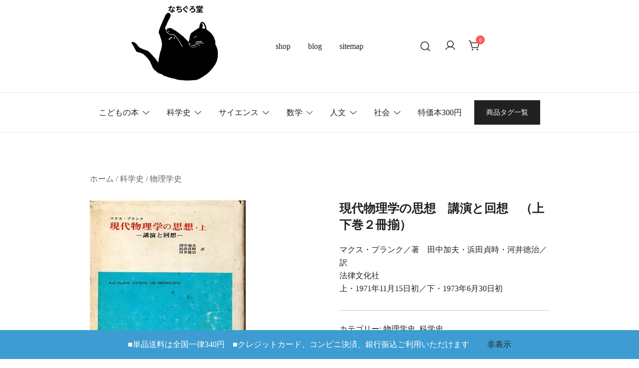

--- FILE ---
content_type: text/html; charset=UTF-8
request_url: https://www.nachigurodo.com/product/%E7%8F%BE%E4%BB%A3%E7%89%A9%E7%90%86%E5%AD%A6%E3%81%AE%E6%80%9D%E6%83%B3%E3%80%80%E8%AC%9B%E6%BC%94%E3%81%A8%E5%9B%9E%E6%83%B3%E3%80%80%EF%BC%88%E4%B8%8A%E4%B8%8B%E5%B7%BB%EF%BC%92%E5%86%8A%E6%8F%83/
body_size: 34463
content:
<!doctype html>
<html lang="ja">
<head>
<meta charset="UTF-8">
<meta name="viewport" content="width=device-width, initial-scale=1">
<link rel="profile" href="https://gmpg.org/xfn/11">
<link rel="stylesheet" href="https://cdn.jsdelivr.net/npm/swiper@11/swiper-bundle.min.css"/>
<title>現代物理学の思想 講演と回想 （上下巻２冊揃） | 古本なちぐろ堂 札幌の古書店</title>
<meta name='robots' content='max-image-preview:large, max-snippet:-1, max-video-preview:-1'/>
<link rel="canonical" href="https://www.nachigurodo.com/product/%e7%8f%be%e4%bb%a3%e7%89%a9%e7%90%86%e5%ad%a6%e3%81%ae%e6%80%9d%e6%83%b3%e3%80%80%e8%ac%9b%e6%bc%94%e3%81%a8%e5%9b%9e%e6%83%b3%e3%80%80%ef%bc%88%e4%b8%8a%e4%b8%8b%e5%b7%bb%ef%bc%92%e5%86%8a%e6%8f%83/">
<meta name="description" content="マクス・プランク／著 田中加夫・浜田貞時・河井徳治／訳 法律文化社 上・1971年11月15日初／下・1973年6月30日初 ★関連ワード：科学史 量子物理学史 量子論 量子力学史">
<link rel="alternate" type="application/rss+xml" title="古本なちぐろ堂 札幌の古書店 &raquo; フィード" href="https://www.nachigurodo.com/feed/"/>
<link rel="alternate" type="application/rss+xml" title="古本なちぐろ堂 札幌の古書店 &raquo; コメントフィード" href="https://www.nachigurodo.com/comments/feed/"/>
<link rel="alternate" title="oEmbed (JSON)" type="application/json+oembed" href="https://www.nachigurodo.com/wp-json/oembed/1.0/embed?url=https%3A%2F%2Fwww.nachigurodo.com%2Fproduct%2F%25e7%258f%25be%25e4%25bb%25a3%25e7%2589%25a9%25e7%2590%2586%25e5%25ad%25a6%25e3%2581%25ae%25e6%2580%259d%25e6%2583%25b3%25e3%2580%2580%25e8%25ac%259b%25e6%25bc%2594%25e3%2581%25a8%25e5%259b%259e%25e6%2583%25b3%25e3%2580%2580%25ef%25bc%2588%25e4%25b8%258a%25e4%25b8%258b%25e5%25b7%25bb%25ef%25bc%2592%25e5%2586%258a%25e6%258f%2583%2F"/>
<link rel="alternate" title="oEmbed (XML)" type="text/xml+oembed" href="https://www.nachigurodo.com/wp-json/oembed/1.0/embed?url=https%3A%2F%2Fwww.nachigurodo.com%2Fproduct%2F%25e7%258f%25be%25e4%25bb%25a3%25e7%2589%25a9%25e7%2590%2586%25e5%25ad%25a6%25e3%2581%25ae%25e6%2580%259d%25e6%2583%25b3%25e3%2580%2580%25e8%25ac%259b%25e6%25bc%2594%25e3%2581%25a8%25e5%259b%259e%25e6%2583%25b3%25e3%2580%2580%25ef%25bc%2588%25e4%25b8%258a%25e4%25b8%258b%25e5%25b7%25bb%25ef%25bc%2592%25e5%2586%258a%25e6%258f%2583%2F&#038;format=xml"/>
<style id='wp-img-auto-sizes-contain-inline-css'>img:is([sizes=auto i],[sizes^="auto," i]){contain-intrinsic-size:3000px 1500px}</style>
<link rel='stylesheet' id='botiga-woocommerce-style-css' href='https://www.nachigurodo.com/zqxz/wp-content/themes/botiga/assets/css/woocommerce.min.css?ver=2.4.0' media='all'/>
<style id='botiga-woocommerce-style-inline-css'>@font-face{font-family:"star";src:url(https://www.nachigurodo.com/zqxz/wp-content/plugins/woocommerce/assets/fonts/star.eot);src:url(https://www.nachigurodo.com/zqxz/wp-content/plugins/woocommerce/assets/fonts/star.eot?#iefix) format("embedded-opentype") , url(https://www.nachigurodo.com/zqxz/wp-content/plugins/woocommerce/assets/fonts/star.woff) format("woff") , url(https://www.nachigurodo.com/zqxz/wp-content/plugins/woocommerce/assets/fonts/star.ttf) format("truetype") , url(https://www.nachigurodo.com/zqxz/wp-content/plugins/woocommerce/assets/fonts/star.svg#star) format("svg");font-weight:normal;font-style:normal}@font-face{font-family:"WooCommerce";src:url(https://www.nachigurodo.com/zqxz/wp-content/plugins/woocommerce/assets/fonts/WooCommerce.eot);src:url(https://www.nachigurodo.com/zqxz/wp-content/plugins/woocommerce/assets/fonts/WooCommerce.eot?#iefix) format("embedded-opentype") , url(https://www.nachigurodo.com/zqxz/wp-content/plugins/woocommerce/assets/fonts/WooCommerce.woff) format("woff") , url(https://www.nachigurodo.com/zqxz/wp-content/plugins/woocommerce/assets/fonts/WooCommerce.ttf) format("truetype") , url(https://www.nachigurodo.com/zqxz/wp-content/plugins/woocommerce/assets/fonts/WooCommerce.svg#WooCommerce) format("svg");font-weight:normal;font-style:normal}</style>
<style id='wp-emoji-styles-inline-css'>img.wp-smiley,img.emoji{display:inline!important;border:none!important;box-shadow:none!important;height:1em!important;width:1em!important;margin:0 .07em!important;vertical-align:-.1em!important;background:none!important;padding:0!important}</style>
<link rel='stylesheet' id='wp-block-library-css' href='https://www.nachigurodo.com/zqxz/wp-includes/css/dist/block-library/style.min.css?ver=6.9' media='all'/>
<style id='wp-block-button-inline-css'>.wp-block-button__link{align-content:center;box-sizing:border-box;cursor:pointer;display:inline-block;height:100%;text-align:center;word-break:break-word}.wp-block-button__link.aligncenter{text-align:center}.wp-block-button__link.alignright{text-align:right}:where(.wp-block-button__link){border-radius:9999px;box-shadow:none;padding:calc(.667em + 2px) calc(1.333em + 2px);text-decoration:none}.wp-block-button[style*="text-decoration"] .wp-block-button__link{text-decoration:inherit}.wp-block-buttons>.wp-block-button.has-custom-width{max-width:none}.wp-block-buttons>.wp-block-button.has-custom-width .wp-block-button__link{width:100%}.wp-block-buttons>.wp-block-button.has-custom-font-size .wp-block-button__link{font-size:inherit}.wp-block-buttons>.wp-block-button.wp-block-button__width-25{width:calc(25% - var(--wp--style--block-gap, .5em)*.75)}.wp-block-buttons>.wp-block-button.wp-block-button__width-50{width:calc(50% - var(--wp--style--block-gap, .5em)*.5)}.wp-block-buttons>.wp-block-button.wp-block-button__width-75{width:calc(75% - var(--wp--style--block-gap, .5em)*.25)}.wp-block-buttons>.wp-block-button.wp-block-button__width-100{flex-basis:100%;width:100%}.wp-block-buttons.is-vertical>.wp-block-button.wp-block-button__width-25{width:25%}.wp-block-buttons.is-vertical>.wp-block-button.wp-block-button__width-50{width:50%}.wp-block-buttons.is-vertical>.wp-block-button.wp-block-button__width-75{width:75%}.wp-block-button.is-style-squared,.wp-block-button__link.wp-block-button.is-style-squared{border-radius:0}.wp-block-button.no-border-radius,.wp-block-button__link.no-border-radius{border-radius:0!important}:root :where(.wp-block-button .wp-block-button__link.is-style-outline),:root :where(.wp-block-button.is-style-outline>.wp-block-button__link){border:2px solid;padding:.667em 1.333em}:root :where(.wp-block-button .wp-block-button__link.is-style-outline:not(.has-text-color)),:root :where(.wp-block-button.is-style-outline>.wp-block-button__link:not(.has-text-color)){color:currentColor}:root :where(.wp-block-button .wp-block-button__link.is-style-outline:not(.has-background)),:root :where(.wp-block-button.is-style-outline>.wp-block-button__link:not(.has-background)){background-color:initial;background-image:none}</style>
<style id='wp-block-buttons-inline-css'>.wp-block-buttons{box-sizing:border-box}.wp-block-buttons.is-vertical{flex-direction:column}.wp-block-buttons.is-vertical>.wp-block-button:last-child{margin-bottom:0}.wp-block-buttons>.wp-block-button{display:inline-block;margin:0}.wp-block-buttons.is-content-justification-left{justify-content:flex-start}.wp-block-buttons.is-content-justification-left.is-vertical{align-items:flex-start}.wp-block-buttons.is-content-justification-center{justify-content:center}.wp-block-buttons.is-content-justification-center.is-vertical{align-items:center}.wp-block-buttons.is-content-justification-right{justify-content:flex-end}.wp-block-buttons.is-content-justification-right.is-vertical{align-items:flex-end}.wp-block-buttons.is-content-justification-space-between{justify-content:space-between}.wp-block-buttons.aligncenter{text-align:center}.wp-block-buttons:not(.is-content-justification-space-between,.is-content-justification-right,.is-content-justification-left,.is-content-justification-center) .wp-block-button.aligncenter{margin-left:auto;margin-right:auto;width:100%}.wp-block-buttons[style*="text-decoration"] .wp-block-button,.wp-block-buttons[style*="text-decoration"] .wp-block-button__link{text-decoration:inherit}.wp-block-buttons.has-custom-font-size .wp-block-button__link{font-size:inherit}.wp-block-buttons .wp-block-button__link{width:100%}.wp-block-button.aligncenter{text-align:center}</style>
<style id='wp-block-columns-inline-css'>.wp-block-columns{box-sizing:border-box;display:flex;flex-wrap:wrap!important}@media (min-width:782px){.wp-block-columns{flex-wrap:nowrap!important}}.wp-block-columns{align-items:normal!important}.wp-block-columns.are-vertically-aligned-top{align-items:flex-start}.wp-block-columns.are-vertically-aligned-center{align-items:center}.wp-block-columns.are-vertically-aligned-bottom{align-items:flex-end}@media (max-width:781px){.wp-block-columns:not(.is-not-stacked-on-mobile)>.wp-block-column{flex-basis:100%!important}}@media (min-width:782px){.wp-block-columns:not(.is-not-stacked-on-mobile)>.wp-block-column{flex-basis:0;flex-grow:1}.wp-block-columns:not(.is-not-stacked-on-mobile)>.wp-block-column[style*=flex-basis]{flex-grow:0}}.wp-block-columns.is-not-stacked-on-mobile{flex-wrap:nowrap!important}.wp-block-columns.is-not-stacked-on-mobile>.wp-block-column{flex-basis:0;flex-grow:1}.wp-block-columns.is-not-stacked-on-mobile>.wp-block-column[style*="flex-basis"]{flex-grow:0}:where(.wp-block-columns){margin-bottom:1.75em}:where(.wp-block-columns.has-background){padding:1.25em 2.375em}.wp-block-column{flex-grow:1;min-width:0;overflow-wrap:break-word;word-break:break-word}.wp-block-column.is-vertically-aligned-top{align-self:flex-start}.wp-block-column.is-vertically-aligned-center{align-self:center}.wp-block-column.is-vertically-aligned-bottom{align-self:flex-end}.wp-block-column.is-vertically-aligned-stretch{align-self:stretch}.wp-block-column.is-vertically-aligned-bottom,.wp-block-column.is-vertically-aligned-center,.wp-block-column.is-vertically-aligned-top{width:100%}</style>
<link rel='stylesheet' id='wc-blocks-style-css' href='https://www.nachigurodo.com/zqxz/wp-content/plugins/woocommerce/assets/client/blocks/wc-blocks.css?ver=wc-10.4.3' media='all'/>
<style id='global-styles-inline-css'>:root{--wp--preset--aspect-ratio--square:1;--wp--preset--aspect-ratio--4-3: 4/3;--wp--preset--aspect-ratio--3-4: 3/4;--wp--preset--aspect-ratio--3-2: 3/2;--wp--preset--aspect-ratio--2-3: 2/3;--wp--preset--aspect-ratio--16-9: 16/9;--wp--preset--aspect-ratio--9-16: 9/16;--wp--preset--color--black:#000;--wp--preset--color--cyan-bluish-gray:#abb8c3;--wp--preset--color--white:#fff;--wp--preset--color--pale-pink:#f78da7;--wp--preset--color--vivid-red:#cf2e2e;--wp--preset--color--luminous-vivid-orange:#ff6900;--wp--preset--color--luminous-vivid-amber:#fcb900;--wp--preset--color--light-green-cyan:#7bdcb5;--wp--preset--color--vivid-green-cyan:#00d084;--wp--preset--color--pale-cyan-blue:#8ed1fc;--wp--preset--color--vivid-cyan-blue:#0693e3;--wp--preset--color--vivid-purple:#9b51e0;--wp--preset--color--color-0:#212121;--wp--preset--color--color-1:#757575;--wp--preset--color--color-2:#212121;--wp--preset--color--color-3:#212121;--wp--preset--color--color-4:#212121;--wp--preset--color--color-5:#f5f5f5;--wp--preset--color--color-6:#fff;--wp--preset--color--color-7:#fff;--wp--preset--gradient--vivid-cyan-blue-to-vivid-purple:linear-gradient(135deg,#0693e3 0%,#9b51e0 100%);--wp--preset--gradient--light-green-cyan-to-vivid-green-cyan:linear-gradient(135deg,#7adcb4 0%,#00d082 100%);--wp--preset--gradient--luminous-vivid-amber-to-luminous-vivid-orange:linear-gradient(135deg,#fcb900 0%,#ff6900 100%);--wp--preset--gradient--luminous-vivid-orange-to-vivid-red:linear-gradient(135deg,#ff6900 0%,#cf2e2e 100%);--wp--preset--gradient--very-light-gray-to-cyan-bluish-gray:linear-gradient(135deg,#eee 0%,#a9b8c3 100%);--wp--preset--gradient--cool-to-warm-spectrum:linear-gradient(135deg,#4aeadc 0%,#9778d1 20%,#cf2aba 40%,#ee2c82 60%,#fb6962 80%,#fef84c 100%);--wp--preset--gradient--blush-light-purple:linear-gradient(135deg,#ffceec 0%,#9896f0 100%);--wp--preset--gradient--blush-bordeaux:linear-gradient(135deg,#fecda5 0%,#fe2d2d 50%,#6b003e 100%);--wp--preset--gradient--luminous-dusk:linear-gradient(135deg,#ffcb70 0%,#c751c0 50%,#4158d0 100%);--wp--preset--gradient--pale-ocean:linear-gradient(135deg,#fff5cb 0%,#b6e3d4 50%,#33a7b5 100%);--wp--preset--gradient--electric-grass:linear-gradient(135deg,#caf880 0%,#71ce7e 100%);--wp--preset--gradient--midnight:linear-gradient(135deg,#020381 0%,#2874fc 100%);--wp--preset--font-size--small:14px;--wp--preset--font-size--medium:20px;--wp--preset--font-size--large:18px;--wp--preset--font-size--x-large:42px;--wp--preset--font-size--normal:16px;--wp--preset--font-size--larger:24px;--wp--preset--font-size--extra-large:32px;--wp--preset--font-size--huge:48px;--wp--preset--font-size--gigantic:64px;--wp--preset--spacing--20:.44rem;--wp--preset--spacing--30:.67rem;--wp--preset--spacing--40:1rem;--wp--preset--spacing--50:1.5rem;--wp--preset--spacing--60:2.25rem;--wp--preset--spacing--70:3.38rem;--wp--preset--spacing--80:5.06rem;--wp--preset--shadow--natural:6px 6px 9px rgba(0,0,0,.2);--wp--preset--shadow--deep:12px 12px 50px rgba(0,0,0,.4);--wp--preset--shadow--sharp:6px 6px 0 rgba(0,0,0,.2);--wp--preset--shadow--outlined:6px 6px 0 -3px #fff , 6px 6px #000;--wp--preset--shadow--crisp:6px 6px 0 #000}:root :where(.is-layout-flow) > :first-child{margin-block-start:0}:root :where(.is-layout-flow) > :last-child{margin-block-end:0}:root :where(.is-layout-flow) > *{margin-block-start:24px;margin-block-end:0}:root :where(.is-layout-constrained) > :first-child{margin-block-start:0}:root :where(.is-layout-constrained) > :last-child{margin-block-end:0}:root :where(.is-layout-constrained) > *{margin-block-start:24px;margin-block-end:0}:root :where(.is-layout-flex){gap:24px}:root :where(.is-layout-grid){gap:24px}body .is-layout-flex{display:flex}.is-layout-flex{flex-wrap:wrap;align-items:center}.is-layout-flex > :is(*, div){margin:0}body .is-layout-grid{display:grid}.is-layout-grid > :is(*, div){margin:0}.has-black-color{color:var(--wp--preset--color--black)!important}.has-cyan-bluish-gray-color{color:var(--wp--preset--color--cyan-bluish-gray)!important}.has-white-color{color:var(--wp--preset--color--white)!important}.has-pale-pink-color{color:var(--wp--preset--color--pale-pink)!important}.has-vivid-red-color{color:var(--wp--preset--color--vivid-red)!important}.has-luminous-vivid-orange-color{color:var(--wp--preset--color--luminous-vivid-orange)!important}.has-luminous-vivid-amber-color{color:var(--wp--preset--color--luminous-vivid-amber)!important}.has-light-green-cyan-color{color:var(--wp--preset--color--light-green-cyan)!important}.has-vivid-green-cyan-color{color:var(--wp--preset--color--vivid-green-cyan)!important}.has-pale-cyan-blue-color{color:var(--wp--preset--color--pale-cyan-blue)!important}.has-vivid-cyan-blue-color{color:var(--wp--preset--color--vivid-cyan-blue)!important}.has-vivid-purple-color{color:var(--wp--preset--color--vivid-purple)!important}.has-color-0-color{color:var(--wp--preset--color--color-0)!important}.has-color-1-color{color:var(--wp--preset--color--color-1)!important}.has-color-2-color{color:var(--wp--preset--color--color-2)!important}.has-color-3-color{color:var(--wp--preset--color--color-3)!important}.has-color-4-color{color:var(--wp--preset--color--color-4)!important}.has-color-5-color{color:var(--wp--preset--color--color-5)!important}.has-color-6-color{color:var(--wp--preset--color--color-6)!important}.has-color-7-color{color:var(--wp--preset--color--color-7)!important}.has-black-background-color{background-color:var(--wp--preset--color--black)!important}.has-cyan-bluish-gray-background-color{background-color:var(--wp--preset--color--cyan-bluish-gray)!important}.has-white-background-color{background-color:var(--wp--preset--color--white)!important}.has-pale-pink-background-color{background-color:var(--wp--preset--color--pale-pink)!important}.has-vivid-red-background-color{background-color:var(--wp--preset--color--vivid-red)!important}.has-luminous-vivid-orange-background-color{background-color:var(--wp--preset--color--luminous-vivid-orange)!important}.has-luminous-vivid-amber-background-color{background-color:var(--wp--preset--color--luminous-vivid-amber)!important}.has-light-green-cyan-background-color{background-color:var(--wp--preset--color--light-green-cyan)!important}.has-vivid-green-cyan-background-color{background-color:var(--wp--preset--color--vivid-green-cyan)!important}.has-pale-cyan-blue-background-color{background-color:var(--wp--preset--color--pale-cyan-blue)!important}.has-vivid-cyan-blue-background-color{background-color:var(--wp--preset--color--vivid-cyan-blue)!important}.has-vivid-purple-background-color{background-color:var(--wp--preset--color--vivid-purple)!important}.has-color-0-background-color{background-color:var(--wp--preset--color--color-0)!important}.has-color-1-background-color{background-color:var(--wp--preset--color--color-1)!important}.has-color-2-background-color{background-color:var(--wp--preset--color--color-2)!important}.has-color-3-background-color{background-color:var(--wp--preset--color--color-3)!important}.has-color-4-background-color{background-color:var(--wp--preset--color--color-4)!important}.has-color-5-background-color{background-color:var(--wp--preset--color--color-5)!important}.has-color-6-background-color{background-color:var(--wp--preset--color--color-6)!important}.has-color-7-background-color{background-color:var(--wp--preset--color--color-7)!important}.has-black-border-color{border-color:var(--wp--preset--color--black)!important}.has-cyan-bluish-gray-border-color{border-color:var(--wp--preset--color--cyan-bluish-gray)!important}.has-white-border-color{border-color:var(--wp--preset--color--white)!important}.has-pale-pink-border-color{border-color:var(--wp--preset--color--pale-pink)!important}.has-vivid-red-border-color{border-color:var(--wp--preset--color--vivid-red)!important}.has-luminous-vivid-orange-border-color{border-color:var(--wp--preset--color--luminous-vivid-orange)!important}.has-luminous-vivid-amber-border-color{border-color:var(--wp--preset--color--luminous-vivid-amber)!important}.has-light-green-cyan-border-color{border-color:var(--wp--preset--color--light-green-cyan)!important}.has-vivid-green-cyan-border-color{border-color:var(--wp--preset--color--vivid-green-cyan)!important}.has-pale-cyan-blue-border-color{border-color:var(--wp--preset--color--pale-cyan-blue)!important}.has-vivid-cyan-blue-border-color{border-color:var(--wp--preset--color--vivid-cyan-blue)!important}.has-vivid-purple-border-color{border-color:var(--wp--preset--color--vivid-purple)!important}.has-color-0-border-color{border-color:var(--wp--preset--color--color-0)!important}.has-color-1-border-color{border-color:var(--wp--preset--color--color-1)!important}.has-color-2-border-color{border-color:var(--wp--preset--color--color-2)!important}.has-color-3-border-color{border-color:var(--wp--preset--color--color-3)!important}.has-color-4-border-color{border-color:var(--wp--preset--color--color-4)!important}.has-color-5-border-color{border-color:var(--wp--preset--color--color-5)!important}.has-color-6-border-color{border-color:var(--wp--preset--color--color-6)!important}.has-color-7-border-color{border-color:var(--wp--preset--color--color-7)!important}.has-vivid-cyan-blue-to-vivid-purple-gradient-background{background:var(--wp--preset--gradient--vivid-cyan-blue-to-vivid-purple)!important}.has-light-green-cyan-to-vivid-green-cyan-gradient-background{background:var(--wp--preset--gradient--light-green-cyan-to-vivid-green-cyan)!important}.has-luminous-vivid-amber-to-luminous-vivid-orange-gradient-background{background:var(--wp--preset--gradient--luminous-vivid-amber-to-luminous-vivid-orange)!important}.has-luminous-vivid-orange-to-vivid-red-gradient-background{background:var(--wp--preset--gradient--luminous-vivid-orange-to-vivid-red)!important}.has-very-light-gray-to-cyan-bluish-gray-gradient-background{background:var(--wp--preset--gradient--very-light-gray-to-cyan-bluish-gray)!important}.has-cool-to-warm-spectrum-gradient-background{background:var(--wp--preset--gradient--cool-to-warm-spectrum)!important}.has-blush-light-purple-gradient-background{background:var(--wp--preset--gradient--blush-light-purple)!important}.has-blush-bordeaux-gradient-background{background:var(--wp--preset--gradient--blush-bordeaux)!important}.has-luminous-dusk-gradient-background{background:var(--wp--preset--gradient--luminous-dusk)!important}.has-pale-ocean-gradient-background{background:var(--wp--preset--gradient--pale-ocean)!important}.has-electric-grass-gradient-background{background:var(--wp--preset--gradient--electric-grass)!important}.has-midnight-gradient-background{background:var(--wp--preset--gradient--midnight)!important}.has-small-font-size{font-size:var(--wp--preset--font-size--small)!important}.has-medium-font-size{font-size:var(--wp--preset--font-size--medium)!important}.has-large-font-size{font-size:var(--wp--preset--font-size--large)!important}.has-x-large-font-size{font-size:var(--wp--preset--font-size--x-large)!important}.has-normal-font-size{font-size:var(--wp--preset--font-size--normal)!important}.has-larger-font-size{font-size:var(--wp--preset--font-size--larger)!important}.has-extra-large-font-size{font-size:var(--wp--preset--font-size--extra-large)!important}.has-huge-font-size{font-size:var(--wp--preset--font-size--huge)!important}.has-gigantic-font-size{font-size:var(--wp--preset--font-size--gigantic)!important}</style>
<style id='core-block-supports-inline-css'>.wp-container-core-columns-is-layout-66460afd{flex-wrap:nowrap;gap:2em var(--wp--preset--spacing--50)}.wp-container-core-buttons-is-layout-a89b3969{justify-content:center}.wp-container-core-columns-is-layout-28f84493{flex-wrap:nowrap}</style>
<style id='classic-theme-styles-inline-css'>.wp-block-button__link{color:#fff;background-color:#32373c;border-radius:9999px;box-shadow:none;text-decoration:none;padding:calc(.667em + 2px) calc(1.333em + 2px);font-size:1.125em}.wp-block-file__button{background:#32373c;color:#fff;text-decoration:none}</style>
<link rel='stylesheet' id='smart-search-css' href='https://www.nachigurodo.com/zqxz/wp-content/plugins/smart-woocommerce-search/assets/dist/css/general.css?ver=2.15.0' media='all'/>
<style id='smart-search-inline-css'>.ysm-search-widget-1 .search-field[type="search"]{border-width:1px}.ysm-search-widget-1 .search-field[type="search"]{color:#000}.ysm-search-widget-1 .search-field[type="search"]{background-color:#fff}.ysm-search-widget-1 .smart-search-suggestions .smart-search-post-icon{width:50px}.ysm-search-widget-1 .smart-search-popup{margin-top:50px}.ysm-search-widget-2 .search-field[type="search"]{border-width:1px}.ysm-search-widget-2 .search-field[type="search"]{color:#000}.ysm-search-widget-2 .search-field[type="search"]{background-color:#fff}.ysm-search-widget-2 .smart-search-suggestions .smart-search-post-icon{width:50px}.ysm-search-widget-2 .smart-search-popup{margin-top:50px}.widget_product_search .smart-search-suggestions .smart-search-post-icon{width:50px}.wp-block-search.sws-search-block-product .smart-search-suggestions .smart-search-post-icon{width:50px}</style>
<link rel='stylesheet' id='photoswipe-css' href='https://www.nachigurodo.com/zqxz/wp-content/plugins/woocommerce/assets/css/photoswipe/photoswipe.min.css?ver=10.4.3' media='all'/>
<link rel='stylesheet' id='photoswipe-default-skin-css' href='https://www.nachigurodo.com/zqxz/wp-content/plugins/woocommerce/assets/css/photoswipe/default-skin/default-skin.min.css?ver=10.4.3' media='all'/>
<style id='woocommerce-inline-inline-css'>.woocommerce form .form-row .required{visibility:visible}</style>
<link rel='stylesheet' id='parent-style-css' href='https://www.nachigurodo.com/zqxz/wp-content/themes/botiga/style.css?ver=6.9' media='all'/>
<link rel='stylesheet' id='child-style-css' href='https://www.nachigurodo.com/zqxz/wp-content/themes/botiga-child/style.css?ver=6.9' media='all'/>
<link rel='stylesheet' id='botiga-bhfb-css' href='https://www.nachigurodo.com/zqxz/wp-content/themes/botiga/assets/css/botiga-bhfb.min.css?ver=2.4.0' media='all'/>
<link rel='stylesheet' id='botiga-style-min-css' href='https://www.nachigurodo.com/zqxz/wp-content/themes/botiga/assets/css/styles.min.css?ver=2.4.0' media='all'/>
<link rel='stylesheet' id='botiga-custom-styles-css' href='https://www.nachigurodo.com/zqxz/wp-content/uploads/botiga/custom-styles.css?ver=1768750454' media='all'/>
<link rel='stylesheet' id='botiga-style-css' href='https://www.nachigurodo.com/zqxz/wp-content/themes/botiga-child/style.css?ver=2.4.0' media='all'/>
<script src="https://www.nachigurodo.com/zqxz/wp-includes/js/jquery/jquery.min.js?ver=3.7.1" id="jquery-core-js" type="text/psajs" data-pagespeed-orig-index="0"></script>
<script src="https://www.nachigurodo.com/zqxz/wp-includes/js/jquery/jquery-migrate.min.js?ver=3.4.1" id="jquery-migrate-js" type="text/psajs" data-pagespeed-orig-index="1"></script>
<script src="https://www.nachigurodo.com/zqxz/wp-content/plugins/woocommerce/assets/js/jquery-blockui/jquery.blockUI.min.js?ver=2.7.0-wc.10.4.3" id="wc-jquery-blockui-js" defer data-wp-strategy="defer" type="text/psajs" data-pagespeed-orig-index="2"></script>
<script id="wc-add-to-cart-js-extra" type="text/psajs" data-pagespeed-orig-index="3">var wc_add_to_cart_params={"ajax_url":"/zqxz/wp-admin/admin-ajax.php","wc_ajax_url":"/?wc-ajax=%%endpoint%%","i18n_view_cart":"\u304a\u8cb7\u3044\u7269\u30ab\u30b4\u3092\u8868\u793a","cart_url":"https://www.nachigurodo.com/cart/","is_cart":"","cart_redirect_after_add":"yes"};</script>
<script src="https://www.nachigurodo.com/zqxz/wp-content/plugins/woocommerce/assets/js/frontend/add-to-cart.min.js?ver=10.4.3" id="wc-add-to-cart-js" defer data-wp-strategy="defer" type="text/psajs" data-pagespeed-orig-index="4"></script>
<script src="https://www.nachigurodo.com/zqxz/wp-content/plugins/woocommerce/assets/js/flexslider/jquery.flexslider.min.js?ver=2.7.2-wc.10.4.3" id="wc-flexslider-js" defer data-wp-strategy="defer" type="text/psajs" data-pagespeed-orig-index="5"></script>
<script src="https://www.nachigurodo.com/zqxz/wp-content/plugins/woocommerce/assets/js/photoswipe/photoswipe.min.js?ver=4.1.1-wc.10.4.3" id="wc-photoswipe-js" defer data-wp-strategy="defer" type="text/psajs" data-pagespeed-orig-index="6"></script>
<script src="https://www.nachigurodo.com/zqxz/wp-content/plugins/woocommerce/assets/js/photoswipe/photoswipe-ui-default.min.js?ver=4.1.1-wc.10.4.3" id="wc-photoswipe-ui-default-js" defer data-wp-strategy="defer" type="text/psajs" data-pagespeed-orig-index="7"></script>
<script id="wc-single-product-js-extra" type="text/psajs" data-pagespeed-orig-index="8">var wc_single_product_params={"i18n_required_rating_text":"\u8a55\u4fa1\u3092\u9078\u629e\u3057\u3066\u304f\u3060\u3055\u3044","i18n_rating_options":["1\u3064\u661f (\u6700\u9ad8\u8a55\u4fa1: 5\u3064\u661f)","2\u3064\u661f (\u6700\u9ad8\u8a55\u4fa1: 5\u3064\u661f)","3\u3064\u661f (\u6700\u9ad8\u8a55\u4fa1: 5\u3064\u661f)","4\u3064\u661f (\u6700\u9ad8\u8a55\u4fa1: 5\u3064\u661f)","5\u3064\u661f (\u6700\u9ad8\u8a55\u4fa1: 5\u3064\u661f)"],"i18n_product_gallery_trigger_text":"\u30d5\u30eb\u30b9\u30af\u30ea\u30fc\u30f3\u753b\u50cf\u30ae\u30e3\u30e9\u30ea\u30fc\u3092\u8868\u793a","review_rating_required":"yes","flexslider":{"rtl":false,"animation":"slide","smoothHeight":true,"directionNav":false,"controlNav":"thumbnails","slideshow":false,"animationSpeed":500,"animationLoop":false,"allowOneSlide":false},"zoom_enabled":"","zoom_options":[],"photoswipe_enabled":"1","photoswipe_options":{"shareEl":false,"closeOnScroll":false,"history":false,"hideAnimationDuration":0,"showAnimationDuration":0},"flexslider_enabled":"1"};</script>
<script src="https://www.nachigurodo.com/zqxz/wp-content/plugins/woocommerce/assets/js/frontend/single-product.min.js?ver=10.4.3" id="wc-single-product-js" defer data-wp-strategy="defer" type="text/psajs" data-pagespeed-orig-index="9"></script>
<script src="https://www.nachigurodo.com/zqxz/wp-content/plugins/woocommerce/assets/js/js-cookie/js.cookie.min.js?ver=2.1.4-wc.10.4.3" id="wc-js-cookie-js" defer data-wp-strategy="defer" type="text/psajs" data-pagespeed-orig-index="10"></script>
<script id="woocommerce-js-extra" type="text/psajs" data-pagespeed-orig-index="11">var woocommerce_params={"ajax_url":"/zqxz/wp-admin/admin-ajax.php","wc_ajax_url":"/?wc-ajax=%%endpoint%%","i18n_password_show":"\u30d1\u30b9\u30ef\u30fc\u30c9\u3092\u8868\u793a","i18n_password_hide":"\u30d1\u30b9\u30ef\u30fc\u30c9\u3092\u96a0\u3059"};</script>
<script src="https://www.nachigurodo.com/zqxz/wp-content/plugins/woocommerce/assets/js/frontend/woocommerce.min.js?ver=10.4.3" id="woocommerce-js" defer data-wp-strategy="defer" type="text/psajs" data-pagespeed-orig-index="12"></script>
<link rel="https://api.w.org/" href="https://www.nachigurodo.com/wp-json/"/><link rel="alternate" title="JSON" type="application/json" href="https://www.nachigurodo.com/wp-json/wp/v2/product/15327"/><link rel="EditURI" type="application/rsd+xml" title="RSD" href="https://www.nachigurodo.com/zqxz/xmlrpc.php?rsd"/>
<meta name="generator" content="WordPress 6.9"/>
<meta name="generator" content="WooCommerce 10.4.3"/>
<link rel='shortlink' href='https://www.nachigurodo.com/?p=15327'/>
<!-- Google site verification - Google for WooCommerce -->
<meta name="google-site-verification" content="U6Mj1SUphMOkvdasZ7XrNjxy0pcyPCredwN4CU8Drzg"/>
<script defer type="application/ld+json">
      {
        "@context" : "https://schema.org",
        "@type" : "WebSite",
        "name" : "なちぐろ堂",
        "alternateName" : "古本なちぐろ堂",
        "url" : "https://www.nachigurodo.com/"
      }
    </script>
<noscript><style>.woocommerce-product-gallery{opacity:1!important}</style></noscript>
<style type="text/css">.site-title,.site-description{position:absolute;clip:rect(1px,1px,1px,1px)}</style>
<link rel="icon" href="https://www.nachigurodo.com/zqxz/wp-content/uploads/cropped-fabicon-ver4-100x100.jpg" sizes="32x32"/>
<link rel="icon" href="https://www.nachigurodo.com/zqxz/wp-content/uploads/cropped-fabicon-ver4-260x260.jpg" sizes="192x192"/>
<link rel="apple-touch-icon" href="https://www.nachigurodo.com/zqxz/wp-content/uploads/cropped-fabicon-ver4-260x260.jpg"/>
<meta name="msapplication-TileImage" content="https://www.nachigurodo.com/zqxz/wp-content/uploads/cropped-fabicon-ver4.jpg"/>
</head>
<body class="wp-singular product-template-default single single-product postid-15327 wp-custom-logo wp-embed-responsive wp-theme-botiga wp-child-theme-botiga-child theme-botiga woocommerce woocommerce-page woocommerce-demo-store woocommerce-no-js header-header_layout_1 botiga-site-layout-default woocommerce-active shop-columns-tablet-6 shop-columns-mobile-3 has-bhfb-builder"><noscript><meta HTTP-EQUIV="refresh" content="0;url='https://www.nachigurodo.com/product/%E7%8F%BE%E4%BB%A3%E7%89%A9%E7%90%86%E5%AD%A6%E3%81%AE%E6%80%9D%E6%83%B3%E3%80%80%E8%AC%9B%E6%BC%94%E3%81%A8%E5%9B%9E%E6%83%B3%E3%80%80%EF%BC%88%E4%B8%8A%E4%B8%8B%E5%B7%BB%EF%BC%92%E5%86%8A%E6%8F%83/?PageSpeed=noscript'" /><style><!--table,div,span,font,p{display:none} --></style><div style="display:block">Please click <a href="https://www.nachigurodo.com/product/%E7%8F%BE%E4%BB%A3%E7%89%A9%E7%90%86%E5%AD%A6%E3%81%AE%E6%80%9D%E6%83%B3%E3%80%80%E8%AC%9B%E6%BC%94%E3%81%A8%E5%9B%9E%E6%83%B3%E3%80%80%EF%BC%88%E4%B8%8A%E4%B8%8B%E5%B7%BB%EF%BC%92%E5%86%8A%E6%8F%83/?PageSpeed=noscript">here</a> if you are not redirected within a few seconds.</div></noscript>
<p role="complementary" aria-label="店舗情報通知" class="woocommerce-store-notice demo_store" data-notice-id="3a1b13ea23c43e5d6629a66a20c25f46" style="display:none;">■単品送料は全国一律340円　■クレジットカード、コンビニ決済、銀行振込ご利用いただけます　　 <a role="button" href="#" class="woocommerce-store-notice__dismiss-link">非表示</a></p>
<div id="page" class="site">
<a class="skip-link screen-reader-text" href="#primary">コンテンツにスキップ</a>
<header class="bhfb bhfb-header bhfb-desktop">
<div class="bhfb-rows">
<div class="bhfb-row-wrapper bhfb-above_header_row" style="">
<div class="container-fluid">
<div class="bhfb-row bhfb-cols-3 bhfb-cols-layout-equal-desktop bhfb-cols-layout-equal-tablet">
<div class="bhfb-column bhfb-column-1">
<div class="bhfb-builder-item bhfb-component-logo" data-component-id="logo">
<div class="site-branding">
<a href="https://www.nachigurodo.com/" class="custom-logo-link" rel="home"><img width="256" height="256" src="https://www.nachigurodo.com/zqxz/wp-content/uploads/logo-name256-256v4.png" class="custom-logo" alt="Logo Name256 256v4" decoding="async" fetchpriority="high" srcset="https://www.nachigurodo.com/zqxz/wp-content/uploads/logo-name256-256v4.png 256w, https://www.nachigurodo.com/zqxz/wp-content/uploads/logo-name256-256v4-100x100.png 100w, https://www.nachigurodo.com/zqxz/wp-content/uploads/logo-name256-256v4-160x160.png 160w" sizes="(max-width: 256px) 100vw, 256px"/></a> <p class="site-title"><a href="https://www.nachigurodo.com/" rel="home">古本なちぐろ堂 札幌の古書店</a></p>
<p class="site-description">科学史技術史と児童書を中心に、自然科学、数学、工学、歴史、社会史、文化史、人類学、民俗学、哲学、現代思想、宗教、倫理、環境、社会学、医学史、医療史、薬学史、精神医学、心理学、子どもの本・絵本などを取り扱っております。札幌古書籍商組合/全国古書籍商組合連合会/「日本の古本屋」加盟店</p>
</div><!-- .site-branding -->
</div>
</div>
<div class="bhfb-column bhfb-column-2">
<div class="bhfb-builder-item bhfb-component-secondary_menu" data-component-id="secondary_menu">
<nav class="top-bar-secondary-navigation secondary-navigation botiga-dropdown bhfb-navigation with-hover-delay" aria-label="サブナビゲーションメニュー">
<div class="menu-%e3%83%98%e3%83%83%e3%83%80%e3%83%bc%e3%83%a1%e3%83%8b%e3%83%a5%e3%83%bc-container"><ul id="secondary" class="menu botiga-dropdown-ul"><li id="menu-item-22094" class="menu-item menu-item-type-post_type menu-item-object-page current_page_parent menu-item-22094 botiga-dropdown-li"><a href="https://www.nachigurodo.com/shop/" class="botiga-dropdown-link">shop</a></li>
<li id="menu-item-22093" class="menu-item menu-item-type-post_type menu-item-object-page menu-item-22093 botiga-dropdown-li"><a href="https://www.nachigurodo.com/blog/" class="botiga-dropdown-link">blog</a></li>
<li id="menu-item-22115" class="menu-item menu-item-type-post_type menu-item-object-page menu-item-22115 botiga-dropdown-li"><a href="https://www.nachigurodo.com/nachigurodo-sitemap/" class="botiga-dropdown-link">sitemap</a></li>
</ul></div> </nav>
</div>
</div>
<div class="bhfb-column bhfb-column-3">
<div class="bhfb-builder-item bhfb-component-search" data-component-id="search"><a href="#" class="header-search" title="商品を検索"><i class="ws-svg-icon icon-search active"><svg width="24" height="24" fill="none" xmlns="http://www.w3.org/2000/svg"><path fill-rule="evenodd" d="M10.875 3.75a7.125 7.125 0 100 14.25 7.125 7.125 0 000-14.25zM2.25 10.875a8.625 8.625 0 1117.25 0 8.625 8.625 0 01-17.25 0z"/><path fill-rule="evenodd" d="M15.913 15.914a.75.75 0 011.06 0l4.557 4.556a.75.75 0 01-1.06 1.06l-4.557-4.556a.75.75 0 010-1.06z"/></svg></i><i class="ws-svg-icon icon-cancel"><svg width="16" height="16" fill="none" viewBox="0 0 16 16" xmlns="http://www.w3.org/2000/svg"><path d="M2.219.781L.78 2.22 9.562 11l-8.78 8.781 1.437 1.438L11 12.437l8.781 8.782 1.438-1.438L12.437 11l8.782-8.781L19.78.78 11 9.562 2.219.783z"/></svg></i></a></div><div class="bhfb-builder-item bhfb-component-woo_icons" data-component-id="woo_icons">
<a class="header-item wc-account-link" href="https://www.nachigurodo.com/my-account/" title="アカウント"><i class="ws-svg-icon"><svg width="24" height="24" fill="none" xmlns="http://www.w3.org/2000/svg"><path fill-rule="evenodd" d="M12 3.75a5.25 5.25 0 100 10.5 5.25 5.25 0 000-10.5zM5.25 9a6.75 6.75 0 1113.5 0 6.75 6.75 0 01-13.5 0z"/><path fill-rule="evenodd" d="M12 15.75a9.754 9.754 0 00-8.445 4.874.75.75 0 11-1.3-.75 11.254 11.254 0 0119.49 0 .75.75 0 01-1.3.75A9.754 9.754 0 0012 15.75z"/></svg></i></a>
<div id="site-header-cart" class="site-header-cart header-item mini-cart-has-no-scroll">
<div class="">
<a class="cart-contents" href="https://www.nachigurodo.com/cart/" title="お買い物カゴを表示"><span class="cart-count"><i class="ws-svg-icon"><svg width="24" height="24" viewBox="0 0 24 24" fill="none" xmlns="http://www.w3.org/2000/svg"><path d="M7.5 21.75a1.5 1.5 0 100-3 1.5 1.5 0 000 3zM17.25 21.75a1.5 1.5 0 100-3 1.5 1.5 0 000 3z"/><path fill-rule="evenodd" d="M0 3a.75.75 0 01.75-.75h1.577A1.5 1.5 0 013.77 3.338L4.53 6h16.256a.75.75 0 01.72.956l-2.474 8.662a2.25 2.25 0 01-2.163 1.632H7.88a2.25 2.25 0 01-2.163-1.632l-2.47-8.645a.738.738 0 01-.01-.033l-.91-3.19H.75A.75.75 0 010 3zm4.959 4.5l2.201 7.706a.75.75 0 00.721.544h8.988a.75.75 0 00.72-.544L19.792 7.5H4.96z"/></svg></i><span class="count-number">0</span></span></a> </div>
<div class="widget woocommerce widget_shopping_cart"><div class="widgettitle">お買い物カゴ</div><div class="widget_shopping_cart_content"></div></div></div>
</div>
</div>
</div>
</div>
</div>
<div class="bhfb-row-wrapper bhfb-main_header_row" style="">
<div class="container-fluid">
<div class="bhfb-row bhfb-cols-1 bhfb-cols-layout-equal-desktop bhfb-cols-layout-equal-tablet">
<div class="bhfb-column bhfb-column-1">
<div class="bhfb-builder-item bhfb-component-menu" data-component-id="menu"> <nav id="site-navigation" class="botiga-dropdown main-navigation with-hover-delay">
<div class="menu-%e3%83%a1%e3%82%a4%e3%83%b3%e3%83%a1%e3%83%8b%e3%83%a5%e3%83%bc-container"><ul id="primary-menu" class="botiga-dropdown-ul menu"><li id="menu-item-2306" class="menu-item menu-item-type-taxonomy menu-item-object-product_cat menu-item-has-children menu-item-2306 botiga-dropdown-li"><a href="https://www.nachigurodo.com/product-category/children/" class="botiga-dropdown-link">こどもの本</a><span tabindex=0 class="dropdown-symbol"><i class="ws-svg-icon"><svg xmlns="http://www.w3.org/2000/svg" viewBox="0 0 512.011 512.011"><path d="M505.755 123.592c-8.341-8.341-21.824-8.341-30.165 0L256.005 343.176 36.421 123.592c-8.341-8.341-21.824-8.341-30.165 0s-8.341 21.824 0 30.165l234.667 234.667a21.275 21.275 0 0015.083 6.251 21.275 21.275 0 0015.083-6.251l234.667-234.667c8.34-8.341 8.34-21.824-.001-30.165z"/></svg></i></span>
<ul class="sub-menu botiga-dropdown-ul">
<li id="menu-item-2326" class="menu-item menu-item-type-taxonomy menu-item-object-product_cat menu-item-2326 botiga-dropdown-li"><a href="https://www.nachigurodo.com/product-category/children/91000/" class="botiga-dropdown-link">絵本</a></li>
<li id="menu-item-2311" class="menu-item menu-item-type-taxonomy menu-item-object-product_cat menu-item-has-children menu-item-2311 botiga-dropdown-li"><a href="https://www.nachigurodo.com/product-category/children/92000/" class="botiga-dropdown-link">月刊絵本</a><span tabindex=0 class="dropdown-symbol"><i class="ws-svg-icon"><svg xmlns="http://www.w3.org/2000/svg" viewBox="0 0 512.011 512.011"><path d="M505.755 123.592c-8.341-8.341-21.824-8.341-30.165 0L256.005 343.176 36.421 123.592c-8.341-8.341-21.824-8.341-30.165 0s-8.341 21.824 0 30.165l234.667 234.667a21.275 21.275 0 0015.083 6.251 21.275 21.275 0 0015.083-6.251l234.667-234.667c8.34-8.341 8.34-21.824-.001-30.165z"/></svg></i></span>
<ul class="sub-menu botiga-dropdown-ul">
<li id="menu-item-2325" class="menu-item menu-item-type-taxonomy menu-item-object-product_cat menu-item-has-children menu-item-2325 botiga-dropdown-li"><a href="https://www.nachigurodo.com/product-category/children/92000/92100/" class="botiga-dropdown-link">福音館</a><span tabindex=0 class="dropdown-symbol"><i class="ws-svg-icon"><svg xmlns="http://www.w3.org/2000/svg" viewBox="0 0 512.011 512.011"><path d="M505.755 123.592c-8.341-8.341-21.824-8.341-30.165 0L256.005 343.176 36.421 123.592c-8.341-8.341-21.824-8.341-30.165 0s-8.341 21.824 0 30.165l234.667 234.667a21.275 21.275 0 0015.083 6.251 21.275 21.275 0 0015.083-6.251l234.667-234.667c8.34-8.341 8.34-21.824-.001-30.165z"/></svg></i></span>
<ul class="sub-menu botiga-dropdown-ul">
<li id="menu-item-2321" class="menu-item menu-item-type-taxonomy menu-item-object-product_cat menu-item-2321 botiga-dropdown-li"><a href="https://www.nachigurodo.com/product-category/children/92000/92100/92110/" class="botiga-dropdown-link">こどものとも０・１・２</a></li>
<li id="menu-item-2318" class="menu-item menu-item-type-taxonomy menu-item-object-product_cat menu-item-2318 botiga-dropdown-li"><a href="https://www.nachigurodo.com/product-category/children/92000/92100/92120/" class="botiga-dropdown-link">こどものとも</a></li>
<li id="menu-item-2320" class="menu-item menu-item-type-taxonomy menu-item-object-product_cat menu-item-2320 botiga-dropdown-li"><a href="https://www.nachigurodo.com/product-category/children/92000/92100/92130/" class="botiga-dropdown-link">こどものとも年少</a></li>
<li id="menu-item-2319" class="menu-item menu-item-type-taxonomy menu-item-object-product_cat menu-item-2319 botiga-dropdown-li"><a href="https://www.nachigurodo.com/product-category/children/92000/92100/92140/" class="botiga-dropdown-link">こどものとも年中</a></li>
<li id="menu-item-2317" class="menu-item menu-item-type-taxonomy menu-item-object-product_cat menu-item-2317 botiga-dropdown-li"><a href="https://www.nachigurodo.com/product-category/children/92000/92100/92150/" class="botiga-dropdown-link">かがくのとも</a></li>
<li id="menu-item-2322" class="menu-item menu-item-type-taxonomy menu-item-object-product_cat menu-item-2322 botiga-dropdown-li"><a href="https://www.nachigurodo.com/product-category/children/92000/92100/92160/" class="botiga-dropdown-link">たくさんのふしぎ</a></li>
</ul>
</li>
<li id="menu-item-2316" class="menu-item menu-item-type-taxonomy menu-item-object-product_cat menu-item-2316 botiga-dropdown-li"><a href="https://www.nachigurodo.com/product-category/children/92000/92200/" class="botiga-dropdown-link">フレーベル館</a></li>
<li id="menu-item-2312" class="menu-item menu-item-type-taxonomy menu-item-object-product_cat menu-item-2312 botiga-dropdown-li"><a href="https://www.nachigurodo.com/product-category/children/92000/92300/" class="botiga-dropdown-link">こどものくに</a></li>
<li id="menu-item-2315" class="menu-item menu-item-type-taxonomy menu-item-object-product_cat menu-item-2315 botiga-dropdown-li"><a href="https://www.nachigurodo.com/product-category/children/92000/92400/" class="botiga-dropdown-link">チャイルドブック</a></li>
<li id="menu-item-2313" class="menu-item menu-item-type-taxonomy menu-item-object-product_cat menu-item-2313 botiga-dropdown-li"><a href="https://www.nachigurodo.com/product-category/children/92000/92500/" class="botiga-dropdown-link">こどものせかい</a></li>
<li id="menu-item-2314" class="menu-item menu-item-type-taxonomy menu-item-object-product_cat menu-item-2314 botiga-dropdown-li"><a href="https://www.nachigurodo.com/product-category/children/92000/92600/" class="botiga-dropdown-link">その他月刊絵本</a></li>
</ul>
</li>
<li id="menu-item-2327" class="menu-item menu-item-type-taxonomy menu-item-object-product_cat menu-item-has-children menu-item-2327 botiga-dropdown-li"><a href="https://www.nachigurodo.com/product-category/children/95000/" class="botiga-dropdown-link">読みもの</a><span tabindex=0 class="dropdown-symbol"><i class="ws-svg-icon"><svg xmlns="http://www.w3.org/2000/svg" viewBox="0 0 512.011 512.011"><path d="M505.755 123.592c-8.341-8.341-21.824-8.341-30.165 0L256.005 343.176 36.421 123.592c-8.341-8.341-21.824-8.341-30.165 0s-8.341 21.824 0 30.165l234.667 234.667a21.275 21.275 0 0015.083 6.251 21.275 21.275 0 0015.083-6.251l234.667-234.667c8.34-8.341 8.34-21.824-.001-30.165z"/></svg></i></span>
<ul class="sub-menu botiga-dropdown-ul">
<li id="menu-item-2323" class="menu-item menu-item-type-taxonomy menu-item-object-product_cat menu-item-2323 botiga-dropdown-li"><a href="https://www.nachigurodo.com/product-category/children/95000/95100/" class="botiga-dropdown-link">岩波の読みもの</a></li>
<li id="menu-item-2324" class="menu-item menu-item-type-taxonomy menu-item-object-product_cat menu-item-2324 botiga-dropdown-li"><a href="https://www.nachigurodo.com/product-category/children/95000/95200/" class="botiga-dropdown-link">岩波以外・文字多めの読みもの</a></li>
</ul>
</li>
<li id="menu-item-2310" class="menu-item menu-item-type-taxonomy menu-item-object-product_cat menu-item-2310 botiga-dropdown-li"><a href="https://www.nachigurodo.com/product-category/children/96000/" class="botiga-dropdown-link">外国の絵本</a></li>
<li id="menu-item-2309" class="menu-item menu-item-type-taxonomy menu-item-object-product_cat menu-item-2309 botiga-dropdown-li"><a href="https://www.nachigurodo.com/product-category/children/97000/" class="botiga-dropdown-link">児童文学評論</a></li>
<li id="menu-item-2308" class="menu-item menu-item-type-taxonomy menu-item-object-product_cat menu-item-2308 botiga-dropdown-li"><a href="https://www.nachigurodo.com/product-category/children/98000/" class="botiga-dropdown-link">「母の友」</a></li>
<li id="menu-item-2307" class="menu-item menu-item-type-taxonomy menu-item-object-product_cat menu-item-2307 botiga-dropdown-li"><a href="https://www.nachigurodo.com/product-category/children/99000/" class="botiga-dropdown-link">1960～1980年代のこどもの本</a></li>
</ul>
</li>
<li id="menu-item-79" class="menu-item menu-item-type-taxonomy menu-item-object-product_cat current-product-ancestor current-menu-parent current-product-parent menu-item-has-children menu-item-79 botiga-dropdown-li"><a href="https://www.nachigurodo.com/product-category/history-of-science/" class="botiga-dropdown-link">科学史</a><span tabindex=0 class="dropdown-symbol"><i class="ws-svg-icon"><svg xmlns="http://www.w3.org/2000/svg" viewBox="0 0 512.011 512.011"><path d="M505.755 123.592c-8.341-8.341-21.824-8.341-30.165 0L256.005 343.176 36.421 123.592c-8.341-8.341-21.824-8.341-30.165 0s-8.341 21.824 0 30.165l234.667 234.667a21.275 21.275 0 0015.083 6.251 21.275 21.275 0 0015.083-6.251l234.667-234.667c8.34-8.341 8.34-21.824-.001-30.165z"/></svg></i></span>
<ul class="sub-menu botiga-dropdown-ul">
<li id="menu-item-80" class="menu-item menu-item-type-taxonomy menu-item-object-product_cat menu-item-80 botiga-dropdown-li"><a href="https://www.nachigurodo.com/product-category/history-of-science/3100/" class="botiga-dropdown-link">科学史全般</a></li>
<li id="menu-item-81" class="menu-item menu-item-type-taxonomy menu-item-object-product_cat menu-item-81 botiga-dropdown-li"><a href="https://www.nachigurodo.com/product-category/history-of-science/3200/" class="botiga-dropdown-link">科学哲学</a></li>
<li id="menu-item-82" class="menu-item menu-item-type-taxonomy menu-item-object-product_cat menu-item-82 botiga-dropdown-li"><a href="https://www.nachigurodo.com/product-category/history-of-science/3300/" class="botiga-dropdown-link">科学技術社会論</a></li>
<li id="menu-item-77" class="menu-item menu-item-type-taxonomy menu-item-object-product_cat current-product-ancestor current-menu-parent current-product-parent menu-item-77 botiga-dropdown-li"><a href="https://www.nachigurodo.com/product-category/history-of-science/3400/" class="botiga-dropdown-link">物理学史</a></li>
<li id="menu-item-73" class="menu-item menu-item-type-taxonomy menu-item-object-product_cat menu-item-73 botiga-dropdown-li"><a href="https://www.nachigurodo.com/product-category/history-of-science/3500/" class="botiga-dropdown-link">化学史</a></li>
<li id="menu-item-75" class="menu-item menu-item-type-taxonomy menu-item-object-product_cat menu-item-75 botiga-dropdown-li"><a href="https://www.nachigurodo.com/product-category/history-of-science/3600/" class="botiga-dropdown-link">地学史</a></li>
<li id="menu-item-78" class="menu-item menu-item-type-taxonomy menu-item-object-product_cat menu-item-78 botiga-dropdown-li"><a href="https://www.nachigurodo.com/product-category/history-of-science/3700/" class="botiga-dropdown-link">生物学史</a></li>
<li id="menu-item-74" class="menu-item menu-item-type-taxonomy menu-item-object-product_cat menu-item-74 botiga-dropdown-li"><a href="https://www.nachigurodo.com/product-category/history-of-science/3800/" class="botiga-dropdown-link">医学史</a></li>
<li id="menu-item-76" class="menu-item menu-item-type-taxonomy menu-item-object-product_cat menu-item-76 botiga-dropdown-li"><a href="https://www.nachigurodo.com/product-category/history-of-science/3900/" class="botiga-dropdown-link">技術史</a></li>
</ul>
</li>
<li id="menu-item-105" class="menu-item menu-item-type-taxonomy menu-item-object-product_cat menu-item-has-children menu-item-105 botiga-dropdown-li"><a href="https://www.nachigurodo.com/product-category/science/" class="botiga-dropdown-link">サイエンス</a><span tabindex=0 class="dropdown-symbol"><i class="ws-svg-icon"><svg xmlns="http://www.w3.org/2000/svg" viewBox="0 0 512.011 512.011"><path d="M505.755 123.592c-8.341-8.341-21.824-8.341-30.165 0L256.005 343.176 36.421 123.592c-8.341-8.341-21.824-8.341-30.165 0s-8.341 21.824 0 30.165l234.667 234.667a21.275 21.275 0 0015.083 6.251 21.275 21.275 0 0015.083-6.251l234.667-234.667c8.34-8.341 8.34-21.824-.001-30.165z"/></svg></i></span>
<ul class="sub-menu botiga-dropdown-ul">
<li id="menu-item-113" class="menu-item menu-item-type-taxonomy menu-item-object-product_cat menu-item-113 botiga-dropdown-li"><a href="https://www.nachigurodo.com/product-category/science/4100/" class="botiga-dropdown-link">科学全般</a></li>
<li id="menu-item-114" class="menu-item menu-item-type-taxonomy menu-item-object-product_cat menu-item-114 botiga-dropdown-li"><a href="https://www.nachigurodo.com/product-category/science/4200/" class="botiga-dropdown-link">科学教育</a></li>
<li id="menu-item-110" class="menu-item menu-item-type-taxonomy menu-item-object-product_cat menu-item-110 botiga-dropdown-li"><a href="https://www.nachigurodo.com/product-category/science/4300/" class="botiga-dropdown-link">物理・化学・地学</a></li>
<li id="menu-item-112" class="menu-item menu-item-type-taxonomy menu-item-object-product_cat menu-item-112 botiga-dropdown-li"><a href="https://www.nachigurodo.com/product-category/science/4400/" class="botiga-dropdown-link">生物</a></li>
<li id="menu-item-111" class="menu-item menu-item-type-taxonomy menu-item-object-product_cat menu-item-111 botiga-dropdown-li"><a href="https://www.nachigurodo.com/product-category/science/4500/" class="botiga-dropdown-link">環境</a></li>
<li id="menu-item-107" class="menu-item menu-item-type-taxonomy menu-item-object-product_cat menu-item-107 botiga-dropdown-li"><a href="https://www.nachigurodo.com/product-category/science/4600/" class="botiga-dropdown-link">テクノロジー</a></li>
<li id="menu-item-109" class="menu-item menu-item-type-taxonomy menu-item-object-product_cat menu-item-109 botiga-dropdown-li"><a href="https://www.nachigurodo.com/product-category/science/4700/" class="botiga-dropdown-link">建築・都市</a></li>
<li id="menu-item-108" class="menu-item menu-item-type-taxonomy menu-item-object-product_cat menu-item-108 botiga-dropdown-li"><a href="https://www.nachigurodo.com/product-category/science/4800/" class="botiga-dropdown-link">医学・医療・福祉</a></li>
<li id="menu-item-106" class="menu-item menu-item-type-taxonomy menu-item-object-product_cat menu-item-106 botiga-dropdown-li"><a href="https://www.nachigurodo.com/product-category/science/4900/" class="botiga-dropdown-link">こころ</a></li>
</ul>
</li>
<li id="menu-item-115" class="menu-item menu-item-type-taxonomy menu-item-object-product_cat menu-item-has-children menu-item-115 botiga-dropdown-li"><a href="https://www.nachigurodo.com/product-category/mathematics/" class="botiga-dropdown-link">数学</a><span tabindex=0 class="dropdown-symbol"><i class="ws-svg-icon"><svg xmlns="http://www.w3.org/2000/svg" viewBox="0 0 512.011 512.011"><path d="M505.755 123.592c-8.341-8.341-21.824-8.341-30.165 0L256.005 343.176 36.421 123.592c-8.341-8.341-21.824-8.341-30.165 0s-8.341 21.824 0 30.165l234.667 234.667a21.275 21.275 0 0015.083 6.251 21.275 21.275 0 0015.083-6.251l234.667-234.667c8.34-8.341 8.34-21.824-.001-30.165z"/></svg></i></span>
<ul class="sub-menu botiga-dropdown-ul">
<li id="menu-item-117" class="menu-item menu-item-type-taxonomy menu-item-object-product_cat menu-item-117 botiga-dropdown-li"><a href="https://www.nachigurodo.com/product-category/mathematics/5100/" class="botiga-dropdown-link">数学全般</a></li>
<li id="menu-item-118" class="menu-item menu-item-type-taxonomy menu-item-object-product_cat menu-item-118 botiga-dropdown-li"><a href="https://www.nachigurodo.com/product-category/mathematics/5200/" class="botiga-dropdown-link">数学史</a></li>
<li id="menu-item-120" class="menu-item menu-item-type-taxonomy menu-item-object-product_cat menu-item-120 botiga-dropdown-li"><a href="https://www.nachigurodo.com/product-category/mathematics/5300/" class="botiga-dropdown-link">数論</a></li>
<li id="menu-item-116" class="menu-item menu-item-type-taxonomy menu-item-object-product_cat menu-item-116 botiga-dropdown-li"><a href="https://www.nachigurodo.com/product-category/mathematics/5400/" class="botiga-dropdown-link">代数・幾何</a></li>
<li id="menu-item-122" class="menu-item menu-item-type-taxonomy menu-item-object-product_cat menu-item-122 botiga-dropdown-li"><a href="https://www.nachigurodo.com/product-category/mathematics/5500/" class="botiga-dropdown-link">解析</a></li>
<li id="menu-item-121" class="menu-item menu-item-type-taxonomy menu-item-object-product_cat menu-item-121 botiga-dropdown-li"><a href="https://www.nachigurodo.com/product-category/mathematics/5600/" class="botiga-dropdown-link">確率・統計</a></li>
<li id="menu-item-119" class="menu-item menu-item-type-taxonomy menu-item-object-product_cat menu-item-119 botiga-dropdown-li"><a href="https://www.nachigurodo.com/product-category/mathematics/5700/" class="botiga-dropdown-link">数理</a></li>
</ul>
</li>
<li id="menu-item-123" class="menu-item menu-item-type-taxonomy menu-item-object-product_cat menu-item-has-children menu-item-123 botiga-dropdown-li"><a href="https://www.nachigurodo.com/product-category/humanities/" class="botiga-dropdown-link">人文</a><span tabindex=0 class="dropdown-symbol"><i class="ws-svg-icon"><svg xmlns="http://www.w3.org/2000/svg" viewBox="0 0 512.011 512.011"><path d="M505.755 123.592c-8.341-8.341-21.824-8.341-30.165 0L256.005 343.176 36.421 123.592c-8.341-8.341-21.824-8.341-30.165 0s-8.341 21.824 0 30.165l234.667 234.667a21.275 21.275 0 0015.083 6.251 21.275 21.275 0 0015.083-6.251l234.667-234.667c8.34-8.341 8.34-21.824-.001-30.165z"/></svg></i></span>
<ul class="sub-menu botiga-dropdown-ul">
<li id="menu-item-124" class="menu-item menu-item-type-taxonomy menu-item-object-product_cat menu-item-124 botiga-dropdown-li"><a href="https://www.nachigurodo.com/product-category/humanities/6100/" class="botiga-dropdown-link">哲学・思想</a></li>
<li id="menu-item-126" class="menu-item menu-item-type-taxonomy menu-item-object-product_cat menu-item-126 botiga-dropdown-li"><a href="https://www.nachigurodo.com/product-category/humanities/6200/" class="botiga-dropdown-link">宗教</a></li>
<li id="menu-item-127" class="menu-item menu-item-type-taxonomy menu-item-object-product_cat menu-item-127 botiga-dropdown-li"><a href="https://www.nachigurodo.com/product-category/humanities/6300/" class="botiga-dropdown-link">文学・評論</a></li>
<li id="menu-item-129" class="menu-item menu-item-type-taxonomy menu-item-object-product_cat menu-item-129 botiga-dropdown-li"><a href="https://www.nachigurodo.com/product-category/humanities/6400/" class="botiga-dropdown-link">言語・書誌</a></li>
<li id="menu-item-128" class="menu-item menu-item-type-taxonomy menu-item-object-product_cat menu-item-128 botiga-dropdown-li"><a href="https://www.nachigurodo.com/product-category/humanities/6500/" class="botiga-dropdown-link">芸術・芸能</a></li>
<li id="menu-item-125" class="menu-item menu-item-type-taxonomy menu-item-object-product_cat menu-item-125 botiga-dropdown-li"><a href="https://www.nachigurodo.com/product-category/humanities/6600/" class="botiga-dropdown-link">妖し</a></li>
</ul>
</li>
<li id="menu-item-134" class="menu-item menu-item-type-taxonomy menu-item-object-product_cat menu-item-has-children menu-item-134 botiga-dropdown-li"><a href="https://www.nachigurodo.com/product-category/social-science/" class="botiga-dropdown-link">社会</a><span tabindex=0 class="dropdown-symbol"><i class="ws-svg-icon"><svg xmlns="http://www.w3.org/2000/svg" viewBox="0 0 512.011 512.011"><path d="M505.755 123.592c-8.341-8.341-21.824-8.341-30.165 0L256.005 343.176 36.421 123.592c-8.341-8.341-21.824-8.341-30.165 0s-8.341 21.824 0 30.165l234.667 234.667a21.275 21.275 0 0015.083 6.251 21.275 21.275 0 0015.083-6.251l234.667-234.667c8.34-8.341 8.34-21.824-.001-30.165z"/></svg></i></span>
<ul class="sub-menu botiga-dropdown-ul">
<li id="menu-item-133" class="menu-item menu-item-type-taxonomy menu-item-object-product_cat menu-item-133 botiga-dropdown-li"><a href="https://www.nachigurodo.com/product-category/social-science/7100/" class="botiga-dropdown-link">歴史・考古・人類</a></li>
<li id="menu-item-136" class="menu-item menu-item-type-taxonomy menu-item-object-product_cat menu-item-136 botiga-dropdown-li"><a href="https://www.nachigurodo.com/product-category/social-science/7200/" class="botiga-dropdown-link">社会史・文化史</a></li>
<li id="menu-item-132" class="menu-item menu-item-type-taxonomy menu-item-object-product_cat menu-item-132 botiga-dropdown-li"><a href="https://www.nachigurodo.com/product-category/social-science/7300/" class="botiga-dropdown-link">戦争</a></li>
<li id="menu-item-131" class="menu-item menu-item-type-taxonomy menu-item-object-product_cat menu-item-131 botiga-dropdown-li"><a href="https://www.nachigurodo.com/product-category/social-science/7400/" class="botiga-dropdown-link">地誌</a></li>
<li id="menu-item-135" class="menu-item menu-item-type-taxonomy menu-item-object-product_cat menu-item-135 botiga-dropdown-li"><a href="https://www.nachigurodo.com/product-category/social-science/7500/" class="botiga-dropdown-link">社会・情報</a></li>
<li id="menu-item-130" class="menu-item menu-item-type-taxonomy menu-item-object-product_cat menu-item-130 botiga-dropdown-li"><a href="https://www.nachigurodo.com/product-category/social-science/7600/" class="botiga-dropdown-link">ジェンダー・教育</a></li>
</ul>
</li>
<li id="menu-item-16767" class="menu-item menu-item-type-taxonomy menu-item-object-product_cat menu-item-16767 botiga-dropdown-li"><a href="https://www.nachigurodo.com/product-category/discount/" class="botiga-dropdown-link">特価本300円</a></li>
</ul></div> </nav><!-- #site-navigation -->
</div>
<div class="bhfb-builder-item bhfb-component-button" data-component-id="button">
<a class="button" href="https://www.nachigurodo.com/product-tag-list/">
商品タグ一覧 </a>
</div>
</div>
</div>
</div>
</div>
<div class="bhfb-row-wrapper bhfb-below_header_row bt-d-none" style="">
<div class="container-fluid">
<div class="bhfb-row bhfb-cols-1 bhfb-cols-layout-equal-desktop bhfb-cols-layout-equal-tablet bhfb-is-row-empty">
<div class="bhfb-column bhfb-column-1">
</div>
</div>
</div>
</div>
</div>
<div class="header-search-form header-search-form-row">
<div style="text-align: center; color: #757575;">
検索フォームを開いています</div>
<aside class="customarea">
<div class="customarea__inner">
<div id="block-77" class="widget widget--customarea widget_block">
<div class="wp-block-columns are-vertically-aligned-center is-layout-flex wp-container-core-columns-is-layout-66460afd wp-block-columns-is-layout-flex" style="margin-top:var(--wp--preset--spacing--70);margin-bottom:var(--wp--preset--spacing--70)">
<div class="wp-block-column is-layout-flow wp-block-column-is-layout-flow" style="flex-basis:320px">
shop商品検索	<div class="ysm-search-widget ysm-search-widget-1">
<form data-id="1" role="search" method="get" class="search-form" action="https://www.nachigurodo.com/">
<div class="ysm-smart-search-input-holder">
<label for="ysm-smart-search-1-6977bb61ed4db">
<span class="screen-reader-text"></span>
<input type="search" name="s" value="" id="ysm-smart-search-1-6977bb61ed4db" class="search-field" placeholder=""/>
</label>
<input type="hidden" name="search_id" value="1"/>
<input type="hidden" name="post_type" value="product"/>
<button type="submit" class="search-submit" aria-label="検索"><span class="screen-reader-text">検索</span></button>
</div>
</form>
</div>
</div>
<div class="wp-block-column is-layout-flow wp-block-column-is-layout-flow" style="flex-basis:320px">
blog検索	<div class="ysm-search-widget ysm-search-widget-2">
<form data-id="2" role="search" method="get" class="search-form" action="https://www.nachigurodo.com/">
<div class="ysm-smart-search-input-holder">
<label for="ysm-smart-search-2-6977bb61ed522">
<span class="screen-reader-text"></span>
<input type="search" name="s" value="" id="ysm-smart-search-2-6977bb61ed522" class="search-field" placeholder=""/>
</label>
<input type="hidden" name="search_id" value="2"/>
<button type="submit" class="search-submit" aria-label="検索"><span class="screen-reader-text">検索</span></button>
</div>
</form>
</div>
</div>
</div>
</div> </div>
　</aside></div>
</header>
<header class="bhfb bhfb-header bhfb-mobile">
<div class="bhfb-rows">
<div class="bhfb-row-wrapper bhfb-above_header_row" style="">
<div class="container-fluid">
<div class="bhfb-row bhfb-cols-3 bhfb-cols-layout-equal-desktop bhfb-cols-layout-equal-tablet">
<div class="bhfb-column bhfb-column-1">
<div class="bhfb-builder-item bhfb-component-logo" data-component-id="logo">
<div class="site-branding">
<a href="https://www.nachigurodo.com/" class="custom-logo-link" rel="home"><img width="256" height="256" src="https://www.nachigurodo.com/zqxz/wp-content/uploads/logo-name256-256v4.png" class="custom-logo" alt="Logo Name256 256v4" decoding="async" srcset="https://www.nachigurodo.com/zqxz/wp-content/uploads/logo-name256-256v4.png 256w, https://www.nachigurodo.com/zqxz/wp-content/uploads/logo-name256-256v4-100x100.png 100w, https://www.nachigurodo.com/zqxz/wp-content/uploads/logo-name256-256v4-160x160.png 160w" sizes="(max-width: 256px) 100vw, 256px"/></a> <p class="site-title"><a href="https://www.nachigurodo.com/" rel="home">古本なちぐろ堂 札幌の古書店</a></p>
<p class="site-description">科学史技術史と児童書を中心に、自然科学、数学、工学、歴史、社会史、文化史、人類学、民俗学、哲学、現代思想、宗教、倫理、環境、社会学、医学史、医療史、薬学史、精神医学、心理学、子どもの本・絵本などを取り扱っております。札幌古書籍商組合/全国古書籍商組合連合会/「日本の古本屋」加盟店</p>
</div><!-- .site-branding -->
</div>
</div>
<div class="bhfb-column bhfb-column-2">
</div>
<div class="bhfb-column bhfb-column-3">
<div class="bhfb-builder-item bhfb-component-search" data-component-id="search"><a href="#" class="header-search" title="商品を検索"><i class="ws-svg-icon icon-search active"><svg width="24" height="24" fill="none" xmlns="http://www.w3.org/2000/svg"><path fill-rule="evenodd" d="M10.875 3.75a7.125 7.125 0 100 14.25 7.125 7.125 0 000-14.25zM2.25 10.875a8.625 8.625 0 1117.25 0 8.625 8.625 0 01-17.25 0z"/><path fill-rule="evenodd" d="M15.913 15.914a.75.75 0 011.06 0l4.557 4.556a.75.75 0 01-1.06 1.06l-4.557-4.556a.75.75 0 010-1.06z"/></svg></i><i class="ws-svg-icon icon-cancel"><svg width="16" height="16" fill="none" viewBox="0 0 16 16" xmlns="http://www.w3.org/2000/svg"><path d="M2.219.781L.78 2.22 9.562 11l-8.78 8.781 1.437 1.438L11 12.437l8.781 8.782 1.438-1.438L12.437 11l8.782-8.781L19.78.78 11 9.562 2.219.783z"/></svg></i></a></div><div class="bhfb-builder-item bhfb-component-woo_icons" data-component-id="woo_icons">
<a class="header-item wc-account-link" href="https://www.nachigurodo.com/my-account/" title="アカウント"><i class="ws-svg-icon"><svg width="24" height="24" fill="none" xmlns="http://www.w3.org/2000/svg"><path fill-rule="evenodd" d="M12 3.75a5.25 5.25 0 100 10.5 5.25 5.25 0 000-10.5zM5.25 9a6.75 6.75 0 1113.5 0 6.75 6.75 0 01-13.5 0z"/><path fill-rule="evenodd" d="M12 15.75a9.754 9.754 0 00-8.445 4.874.75.75 0 11-1.3-.75 11.254 11.254 0 0119.49 0 .75.75 0 01-1.3.75A9.754 9.754 0 0012 15.75z"/></svg></i></a>
<div id="site-header-cart" class="site-header-cart header-item mini-cart-has-no-scroll">
<div class="">
<a class="cart-contents" href="https://www.nachigurodo.com/cart/" title="お買い物カゴを表示"><span class="cart-count"><i class="ws-svg-icon"><svg width="24" height="24" viewBox="0 0 24 24" fill="none" xmlns="http://www.w3.org/2000/svg"><path d="M7.5 21.75a1.5 1.5 0 100-3 1.5 1.5 0 000 3zM17.25 21.75a1.5 1.5 0 100-3 1.5 1.5 0 000 3z"/><path fill-rule="evenodd" d="M0 3a.75.75 0 01.75-.75h1.577A1.5 1.5 0 013.77 3.338L4.53 6h16.256a.75.75 0 01.72.956l-2.474 8.662a2.25 2.25 0 01-2.163 1.632H7.88a2.25 2.25 0 01-2.163-1.632l-2.47-8.645a.738.738 0 01-.01-.033l-.91-3.19H.75A.75.75 0 010 3zm4.959 4.5l2.201 7.706a.75.75 0 00.721.544h8.988a.75.75 0 00.72-.544L19.792 7.5H4.96z"/></svg></i><span class="count-number">0</span></span></a> </div>
<div class="widget woocommerce widget_shopping_cart"><div class="widgettitle">お買い物カゴ</div><div class="widget_shopping_cart_content"></div></div></div>
</div><div class="bhfb-builder-item bhfb-component-mobile_hamburger" data-component-id="mobile_hamburger">
<a href="#" class="menu-toggle" title="Open mobile offcanvas menu">
<i class="ws-svg-icon"><svg width="16" height="11" viewBox="0 0 16 11" fill="none" xmlns="http://www.w3.org/2000/svg"><rect width="16" height="1"/><rect y="5" width="16" height="1"/><rect y="10" width="16" height="1"/></svg></i>
</a>
</div>
</div>
</div>
</div>
</div>
<div class="bhfb-row-wrapper bhfb-main_header_row bt-d-none" style="">
<div class="container-fluid">
<div class="bhfb-row bhfb-cols-3 bhfb-cols-layout-equal-desktop bhfb-cols-layout-equal-tablet bhfb-is-row-empty">
<div class="bhfb-column bhfb-column-1">
</div>
<div class="bhfb-column bhfb-column-2">
</div>
<div class="bhfb-column bhfb-column-3">
</div>
</div>
</div>
</div>
<div class="bhfb-row-wrapper bhfb-below_header_row bt-d-none" style="">
<div class="container-fluid">
<div class="bhfb-row bhfb-cols-1 bhfb-cols-layout-equal-desktop bhfb-cols-layout-equal-tablet bhfb-is-row-empty">
<div class="bhfb-column bhfb-column-1">
</div>
</div>
</div>
</div>
</div>
<div class="header-search-form header-search-form-row">
<div style="text-align: center; color: #757575;">
検索フォームを開いています</div>
<aside class="customarea">
<div class="customarea__inner">
<div id="block-77" class="widget widget--customarea widget_block">
<div class="wp-block-columns are-vertically-aligned-center is-layout-flex wp-container-core-columns-is-layout-66460afd wp-block-columns-is-layout-flex" style="margin-top:var(--wp--preset--spacing--70);margin-bottom:var(--wp--preset--spacing--70)">
<div class="wp-block-column is-layout-flow wp-block-column-is-layout-flow" style="flex-basis:320px">
shop商品検索	<div class="ysm-search-widget ysm-search-widget-1">
<form data-id="1" role="search" method="get" class="search-form" action="https://www.nachigurodo.com/">
<div class="ysm-smart-search-input-holder">
<label for="ysm-smart-search-1-6977bb61ee33e">
<span class="screen-reader-text"></span>
<input type="search" name="s" value="" id="ysm-smart-search-1-6977bb61ee33e" class="search-field" placeholder=""/>
</label>
<input type="hidden" name="search_id" value="1"/>
<input type="hidden" name="post_type" value="product"/>
<button type="submit" class="search-submit" aria-label="検索"><span class="screen-reader-text">検索</span></button>
</div>
</form>
</div>
</div>
<div class="wp-block-column is-layout-flow wp-block-column-is-layout-flow" style="flex-basis:320px">
blog検索	<div class="ysm-search-widget ysm-search-widget-2">
<form data-id="2" role="search" method="get" class="search-form" action="https://www.nachigurodo.com/">
<div class="ysm-smart-search-input-holder">
<label for="ysm-smart-search-2-6977bb61ee373">
<span class="screen-reader-text"></span>
<input type="search" name="s" value="" id="ysm-smart-search-2-6977bb61ee373" class="search-field" placeholder=""/>
</label>
<input type="hidden" name="search_id" value="2"/>
<button type="submit" class="search-submit" aria-label="検索"><span class="screen-reader-text">検索</span></button>
</div>
</form>
</div>
</div>
</div>
</div> </div>
　</aside></div>
</header>
<div class="search-overlay"></div>
<div class="bhfb bhfb-mobile_offcanvas botiga-offcanvas-menu">
<a class="mobile-menu-close" href="#" title="Close mobile menu"><i class="ws-svg-icon icon-cancel"><svg width="16" height="16" fill="none" viewBox="0 0 16 16" xmlns="http://www.w3.org/2000/svg"><path d="M2.219.781L.78 2.22 9.562 11l-8.78 8.781 1.437 1.438L11 12.437l8.781 8.782 1.438-1.438L12.437 11l8.782-8.781L19.78.78 11 9.562 2.219.783z"/></svg></i></a>
<div class="bhfb-mobile-offcanvas-rows">
<div class="container">
<div class="bhfb-row bhfb-cols-1">
<div class="bhfb-column bhfb-mobile-offcanvas-col">
<div class="bhfb-builder-item bhfb-component-html" data-component-id="html">
<div class="header-html">
<p><a href="https://www.nachigurodo.com/shop/">shop</a></p><p><a href="https://www.nachigurodo.com/blog/">blog</a></p><a href="https://www.nachigurodo.com/nachigurodo-sitemap/">sitemap</a> </div>
</div><div class="bhfb-builder-item bhfb-component-mobile_offcanvas_menu" data-component-id="mobile_offcanvas_menu"><div class="mobile-offcanvas-menu-content">
<nav id="site-navigation-mobile" class="botiga-dropdown main-navigation">
<div class="menu-%e3%83%a1%e3%82%a4%e3%83%b3%e3%83%a1%e3%83%8b%e3%83%a5%e3%83%bc-container"><ul id="primary-menu" class="botiga-dropdown-ul menu"><li class="menu-item menu-item-type-taxonomy menu-item-object-product_cat menu-item-has-children menu-item-2306 botiga-dropdown-li"><a href="https://www.nachigurodo.com/product-category/children/" class="botiga-dropdown-link">こどもの本</a><span tabindex=0 class="dropdown-symbol"><i class="ws-svg-icon"><svg xmlns="http://www.w3.org/2000/svg" viewBox="0 0 512.011 512.011"><path d="M505.755 123.592c-8.341-8.341-21.824-8.341-30.165 0L256.005 343.176 36.421 123.592c-8.341-8.341-21.824-8.341-30.165 0s-8.341 21.824 0 30.165l234.667 234.667a21.275 21.275 0 0015.083 6.251 21.275 21.275 0 0015.083-6.251l234.667-234.667c8.34-8.341 8.34-21.824-.001-30.165z"/></svg></i></span>
<ul class="sub-menu botiga-dropdown-ul">
<li class="menu-item menu-item-type-taxonomy menu-item-object-product_cat menu-item-2326 botiga-dropdown-li"><a href="https://www.nachigurodo.com/product-category/children/91000/" class="botiga-dropdown-link">絵本</a></li>
<li class="menu-item menu-item-type-taxonomy menu-item-object-product_cat menu-item-has-children menu-item-2311 botiga-dropdown-li"><a href="https://www.nachigurodo.com/product-category/children/92000/" class="botiga-dropdown-link">月刊絵本</a><span tabindex=0 class="dropdown-symbol"><i class="ws-svg-icon"><svg xmlns="http://www.w3.org/2000/svg" viewBox="0 0 512.011 512.011"><path d="M505.755 123.592c-8.341-8.341-21.824-8.341-30.165 0L256.005 343.176 36.421 123.592c-8.341-8.341-21.824-8.341-30.165 0s-8.341 21.824 0 30.165l234.667 234.667a21.275 21.275 0 0015.083 6.251 21.275 21.275 0 0015.083-6.251l234.667-234.667c8.34-8.341 8.34-21.824-.001-30.165z"/></svg></i></span>
<ul class="sub-menu botiga-dropdown-ul">
<li class="menu-item menu-item-type-taxonomy menu-item-object-product_cat menu-item-has-children menu-item-2325 botiga-dropdown-li"><a href="https://www.nachigurodo.com/product-category/children/92000/92100/" class="botiga-dropdown-link">福音館</a><span tabindex=0 class="dropdown-symbol"><i class="ws-svg-icon"><svg xmlns="http://www.w3.org/2000/svg" viewBox="0 0 512.011 512.011"><path d="M505.755 123.592c-8.341-8.341-21.824-8.341-30.165 0L256.005 343.176 36.421 123.592c-8.341-8.341-21.824-8.341-30.165 0s-8.341 21.824 0 30.165l234.667 234.667a21.275 21.275 0 0015.083 6.251 21.275 21.275 0 0015.083-6.251l234.667-234.667c8.34-8.341 8.34-21.824-.001-30.165z"/></svg></i></span>
<ul class="sub-menu botiga-dropdown-ul">
<li class="menu-item menu-item-type-taxonomy menu-item-object-product_cat menu-item-2321 botiga-dropdown-li"><a href="https://www.nachigurodo.com/product-category/children/92000/92100/92110/" class="botiga-dropdown-link">こどものとも０・１・２</a></li>
<li class="menu-item menu-item-type-taxonomy menu-item-object-product_cat menu-item-2318 botiga-dropdown-li"><a href="https://www.nachigurodo.com/product-category/children/92000/92100/92120/" class="botiga-dropdown-link">こどものとも</a></li>
<li class="menu-item menu-item-type-taxonomy menu-item-object-product_cat menu-item-2320 botiga-dropdown-li"><a href="https://www.nachigurodo.com/product-category/children/92000/92100/92130/" class="botiga-dropdown-link">こどものとも年少</a></li>
<li class="menu-item menu-item-type-taxonomy menu-item-object-product_cat menu-item-2319 botiga-dropdown-li"><a href="https://www.nachigurodo.com/product-category/children/92000/92100/92140/" class="botiga-dropdown-link">こどものとも年中</a></li>
<li class="menu-item menu-item-type-taxonomy menu-item-object-product_cat menu-item-2317 botiga-dropdown-li"><a href="https://www.nachigurodo.com/product-category/children/92000/92100/92150/" class="botiga-dropdown-link">かがくのとも</a></li>
<li class="menu-item menu-item-type-taxonomy menu-item-object-product_cat menu-item-2322 botiga-dropdown-li"><a href="https://www.nachigurodo.com/product-category/children/92000/92100/92160/" class="botiga-dropdown-link">たくさんのふしぎ</a></li>
</ul>
</li>
<li class="menu-item menu-item-type-taxonomy menu-item-object-product_cat menu-item-2316 botiga-dropdown-li"><a href="https://www.nachigurodo.com/product-category/children/92000/92200/" class="botiga-dropdown-link">フレーベル館</a></li>
<li class="menu-item menu-item-type-taxonomy menu-item-object-product_cat menu-item-2312 botiga-dropdown-li"><a href="https://www.nachigurodo.com/product-category/children/92000/92300/" class="botiga-dropdown-link">こどものくに</a></li>
<li class="menu-item menu-item-type-taxonomy menu-item-object-product_cat menu-item-2315 botiga-dropdown-li"><a href="https://www.nachigurodo.com/product-category/children/92000/92400/" class="botiga-dropdown-link">チャイルドブック</a></li>
<li class="menu-item menu-item-type-taxonomy menu-item-object-product_cat menu-item-2313 botiga-dropdown-li"><a href="https://www.nachigurodo.com/product-category/children/92000/92500/" class="botiga-dropdown-link">こどものせかい</a></li>
<li class="menu-item menu-item-type-taxonomy menu-item-object-product_cat menu-item-2314 botiga-dropdown-li"><a href="https://www.nachigurodo.com/product-category/children/92000/92600/" class="botiga-dropdown-link">その他月刊絵本</a></li>
</ul>
</li>
<li class="menu-item menu-item-type-taxonomy menu-item-object-product_cat menu-item-has-children menu-item-2327 botiga-dropdown-li"><a href="https://www.nachigurodo.com/product-category/children/95000/" class="botiga-dropdown-link">読みもの</a><span tabindex=0 class="dropdown-symbol"><i class="ws-svg-icon"><svg xmlns="http://www.w3.org/2000/svg" viewBox="0 0 512.011 512.011"><path d="M505.755 123.592c-8.341-8.341-21.824-8.341-30.165 0L256.005 343.176 36.421 123.592c-8.341-8.341-21.824-8.341-30.165 0s-8.341 21.824 0 30.165l234.667 234.667a21.275 21.275 0 0015.083 6.251 21.275 21.275 0 0015.083-6.251l234.667-234.667c8.34-8.341 8.34-21.824-.001-30.165z"/></svg></i></span>
<ul class="sub-menu botiga-dropdown-ul">
<li class="menu-item menu-item-type-taxonomy menu-item-object-product_cat menu-item-2323 botiga-dropdown-li"><a href="https://www.nachigurodo.com/product-category/children/95000/95100/" class="botiga-dropdown-link">岩波の読みもの</a></li>
<li class="menu-item menu-item-type-taxonomy menu-item-object-product_cat menu-item-2324 botiga-dropdown-li"><a href="https://www.nachigurodo.com/product-category/children/95000/95200/" class="botiga-dropdown-link">岩波以外・文字多めの読みもの</a></li>
</ul>
</li>
<li class="menu-item menu-item-type-taxonomy menu-item-object-product_cat menu-item-2310 botiga-dropdown-li"><a href="https://www.nachigurodo.com/product-category/children/96000/" class="botiga-dropdown-link">外国の絵本</a></li>
<li class="menu-item menu-item-type-taxonomy menu-item-object-product_cat menu-item-2309 botiga-dropdown-li"><a href="https://www.nachigurodo.com/product-category/children/97000/" class="botiga-dropdown-link">児童文学評論</a></li>
<li class="menu-item menu-item-type-taxonomy menu-item-object-product_cat menu-item-2308 botiga-dropdown-li"><a href="https://www.nachigurodo.com/product-category/children/98000/" class="botiga-dropdown-link">「母の友」</a></li>
<li class="menu-item menu-item-type-taxonomy menu-item-object-product_cat menu-item-2307 botiga-dropdown-li"><a href="https://www.nachigurodo.com/product-category/children/99000/" class="botiga-dropdown-link">1960～1980年代のこどもの本</a></li>
</ul>
</li>
<li class="menu-item menu-item-type-taxonomy menu-item-object-product_cat current-product-ancestor current-menu-parent current-product-parent menu-item-has-children menu-item-79 botiga-dropdown-li"><a href="https://www.nachigurodo.com/product-category/history-of-science/" class="botiga-dropdown-link">科学史</a><span tabindex=0 class="dropdown-symbol"><i class="ws-svg-icon"><svg xmlns="http://www.w3.org/2000/svg" viewBox="0 0 512.011 512.011"><path d="M505.755 123.592c-8.341-8.341-21.824-8.341-30.165 0L256.005 343.176 36.421 123.592c-8.341-8.341-21.824-8.341-30.165 0s-8.341 21.824 0 30.165l234.667 234.667a21.275 21.275 0 0015.083 6.251 21.275 21.275 0 0015.083-6.251l234.667-234.667c8.34-8.341 8.34-21.824-.001-30.165z"/></svg></i></span>
<ul class="sub-menu botiga-dropdown-ul">
<li class="menu-item menu-item-type-taxonomy menu-item-object-product_cat menu-item-80 botiga-dropdown-li"><a href="https://www.nachigurodo.com/product-category/history-of-science/3100/" class="botiga-dropdown-link">科学史全般</a></li>
<li class="menu-item menu-item-type-taxonomy menu-item-object-product_cat menu-item-81 botiga-dropdown-li"><a href="https://www.nachigurodo.com/product-category/history-of-science/3200/" class="botiga-dropdown-link">科学哲学</a></li>
<li class="menu-item menu-item-type-taxonomy menu-item-object-product_cat menu-item-82 botiga-dropdown-li"><a href="https://www.nachigurodo.com/product-category/history-of-science/3300/" class="botiga-dropdown-link">科学技術社会論</a></li>
<li class="menu-item menu-item-type-taxonomy menu-item-object-product_cat current-product-ancestor current-menu-parent current-product-parent menu-item-77 botiga-dropdown-li"><a href="https://www.nachigurodo.com/product-category/history-of-science/3400/" class="botiga-dropdown-link">物理学史</a></li>
<li class="menu-item menu-item-type-taxonomy menu-item-object-product_cat menu-item-73 botiga-dropdown-li"><a href="https://www.nachigurodo.com/product-category/history-of-science/3500/" class="botiga-dropdown-link">化学史</a></li>
<li class="menu-item menu-item-type-taxonomy menu-item-object-product_cat menu-item-75 botiga-dropdown-li"><a href="https://www.nachigurodo.com/product-category/history-of-science/3600/" class="botiga-dropdown-link">地学史</a></li>
<li class="menu-item menu-item-type-taxonomy menu-item-object-product_cat menu-item-78 botiga-dropdown-li"><a href="https://www.nachigurodo.com/product-category/history-of-science/3700/" class="botiga-dropdown-link">生物学史</a></li>
<li class="menu-item menu-item-type-taxonomy menu-item-object-product_cat menu-item-74 botiga-dropdown-li"><a href="https://www.nachigurodo.com/product-category/history-of-science/3800/" class="botiga-dropdown-link">医学史</a></li>
<li class="menu-item menu-item-type-taxonomy menu-item-object-product_cat menu-item-76 botiga-dropdown-li"><a href="https://www.nachigurodo.com/product-category/history-of-science/3900/" class="botiga-dropdown-link">技術史</a></li>
</ul>
</li>
<li class="menu-item menu-item-type-taxonomy menu-item-object-product_cat menu-item-has-children menu-item-105 botiga-dropdown-li"><a href="https://www.nachigurodo.com/product-category/science/" class="botiga-dropdown-link">サイエンス</a><span tabindex=0 class="dropdown-symbol"><i class="ws-svg-icon"><svg xmlns="http://www.w3.org/2000/svg" viewBox="0 0 512.011 512.011"><path d="M505.755 123.592c-8.341-8.341-21.824-8.341-30.165 0L256.005 343.176 36.421 123.592c-8.341-8.341-21.824-8.341-30.165 0s-8.341 21.824 0 30.165l234.667 234.667a21.275 21.275 0 0015.083 6.251 21.275 21.275 0 0015.083-6.251l234.667-234.667c8.34-8.341 8.34-21.824-.001-30.165z"/></svg></i></span>
<ul class="sub-menu botiga-dropdown-ul">
<li class="menu-item menu-item-type-taxonomy menu-item-object-product_cat menu-item-113 botiga-dropdown-li"><a href="https://www.nachigurodo.com/product-category/science/4100/" class="botiga-dropdown-link">科学全般</a></li>
<li class="menu-item menu-item-type-taxonomy menu-item-object-product_cat menu-item-114 botiga-dropdown-li"><a href="https://www.nachigurodo.com/product-category/science/4200/" class="botiga-dropdown-link">科学教育</a></li>
<li class="menu-item menu-item-type-taxonomy menu-item-object-product_cat menu-item-110 botiga-dropdown-li"><a href="https://www.nachigurodo.com/product-category/science/4300/" class="botiga-dropdown-link">物理・化学・地学</a></li>
<li class="menu-item menu-item-type-taxonomy menu-item-object-product_cat menu-item-112 botiga-dropdown-li"><a href="https://www.nachigurodo.com/product-category/science/4400/" class="botiga-dropdown-link">生物</a></li>
<li class="menu-item menu-item-type-taxonomy menu-item-object-product_cat menu-item-111 botiga-dropdown-li"><a href="https://www.nachigurodo.com/product-category/science/4500/" class="botiga-dropdown-link">環境</a></li>
<li class="menu-item menu-item-type-taxonomy menu-item-object-product_cat menu-item-107 botiga-dropdown-li"><a href="https://www.nachigurodo.com/product-category/science/4600/" class="botiga-dropdown-link">テクノロジー</a></li>
<li class="menu-item menu-item-type-taxonomy menu-item-object-product_cat menu-item-109 botiga-dropdown-li"><a href="https://www.nachigurodo.com/product-category/science/4700/" class="botiga-dropdown-link">建築・都市</a></li>
<li class="menu-item menu-item-type-taxonomy menu-item-object-product_cat menu-item-108 botiga-dropdown-li"><a href="https://www.nachigurodo.com/product-category/science/4800/" class="botiga-dropdown-link">医学・医療・福祉</a></li>
<li class="menu-item menu-item-type-taxonomy menu-item-object-product_cat menu-item-106 botiga-dropdown-li"><a href="https://www.nachigurodo.com/product-category/science/4900/" class="botiga-dropdown-link">こころ</a></li>
</ul>
</li>
<li class="menu-item menu-item-type-taxonomy menu-item-object-product_cat menu-item-has-children menu-item-115 botiga-dropdown-li"><a href="https://www.nachigurodo.com/product-category/mathematics/" class="botiga-dropdown-link">数学</a><span tabindex=0 class="dropdown-symbol"><i class="ws-svg-icon"><svg xmlns="http://www.w3.org/2000/svg" viewBox="0 0 512.011 512.011"><path d="M505.755 123.592c-8.341-8.341-21.824-8.341-30.165 0L256.005 343.176 36.421 123.592c-8.341-8.341-21.824-8.341-30.165 0s-8.341 21.824 0 30.165l234.667 234.667a21.275 21.275 0 0015.083 6.251 21.275 21.275 0 0015.083-6.251l234.667-234.667c8.34-8.341 8.34-21.824-.001-30.165z"/></svg></i></span>
<ul class="sub-menu botiga-dropdown-ul">
<li class="menu-item menu-item-type-taxonomy menu-item-object-product_cat menu-item-117 botiga-dropdown-li"><a href="https://www.nachigurodo.com/product-category/mathematics/5100/" class="botiga-dropdown-link">数学全般</a></li>
<li class="menu-item menu-item-type-taxonomy menu-item-object-product_cat menu-item-118 botiga-dropdown-li"><a href="https://www.nachigurodo.com/product-category/mathematics/5200/" class="botiga-dropdown-link">数学史</a></li>
<li class="menu-item menu-item-type-taxonomy menu-item-object-product_cat menu-item-120 botiga-dropdown-li"><a href="https://www.nachigurodo.com/product-category/mathematics/5300/" class="botiga-dropdown-link">数論</a></li>
<li class="menu-item menu-item-type-taxonomy menu-item-object-product_cat menu-item-116 botiga-dropdown-li"><a href="https://www.nachigurodo.com/product-category/mathematics/5400/" class="botiga-dropdown-link">代数・幾何</a></li>
<li class="menu-item menu-item-type-taxonomy menu-item-object-product_cat menu-item-122 botiga-dropdown-li"><a href="https://www.nachigurodo.com/product-category/mathematics/5500/" class="botiga-dropdown-link">解析</a></li>
<li class="menu-item menu-item-type-taxonomy menu-item-object-product_cat menu-item-121 botiga-dropdown-li"><a href="https://www.nachigurodo.com/product-category/mathematics/5600/" class="botiga-dropdown-link">確率・統計</a></li>
<li class="menu-item menu-item-type-taxonomy menu-item-object-product_cat menu-item-119 botiga-dropdown-li"><a href="https://www.nachigurodo.com/product-category/mathematics/5700/" class="botiga-dropdown-link">数理</a></li>
</ul>
</li>
<li class="menu-item menu-item-type-taxonomy menu-item-object-product_cat menu-item-has-children menu-item-123 botiga-dropdown-li"><a href="https://www.nachigurodo.com/product-category/humanities/" class="botiga-dropdown-link">人文</a><span tabindex=0 class="dropdown-symbol"><i class="ws-svg-icon"><svg xmlns="http://www.w3.org/2000/svg" viewBox="0 0 512.011 512.011"><path d="M505.755 123.592c-8.341-8.341-21.824-8.341-30.165 0L256.005 343.176 36.421 123.592c-8.341-8.341-21.824-8.341-30.165 0s-8.341 21.824 0 30.165l234.667 234.667a21.275 21.275 0 0015.083 6.251 21.275 21.275 0 0015.083-6.251l234.667-234.667c8.34-8.341 8.34-21.824-.001-30.165z"/></svg></i></span>
<ul class="sub-menu botiga-dropdown-ul">
<li class="menu-item menu-item-type-taxonomy menu-item-object-product_cat menu-item-124 botiga-dropdown-li"><a href="https://www.nachigurodo.com/product-category/humanities/6100/" class="botiga-dropdown-link">哲学・思想</a></li>
<li class="menu-item menu-item-type-taxonomy menu-item-object-product_cat menu-item-126 botiga-dropdown-li"><a href="https://www.nachigurodo.com/product-category/humanities/6200/" class="botiga-dropdown-link">宗教</a></li>
<li class="menu-item menu-item-type-taxonomy menu-item-object-product_cat menu-item-127 botiga-dropdown-li"><a href="https://www.nachigurodo.com/product-category/humanities/6300/" class="botiga-dropdown-link">文学・評論</a></li>
<li class="menu-item menu-item-type-taxonomy menu-item-object-product_cat menu-item-129 botiga-dropdown-li"><a href="https://www.nachigurodo.com/product-category/humanities/6400/" class="botiga-dropdown-link">言語・書誌</a></li>
<li class="menu-item menu-item-type-taxonomy menu-item-object-product_cat menu-item-128 botiga-dropdown-li"><a href="https://www.nachigurodo.com/product-category/humanities/6500/" class="botiga-dropdown-link">芸術・芸能</a></li>
<li class="menu-item menu-item-type-taxonomy menu-item-object-product_cat menu-item-125 botiga-dropdown-li"><a href="https://www.nachigurodo.com/product-category/humanities/6600/" class="botiga-dropdown-link">妖し</a></li>
</ul>
</li>
<li class="menu-item menu-item-type-taxonomy menu-item-object-product_cat menu-item-has-children menu-item-134 botiga-dropdown-li"><a href="https://www.nachigurodo.com/product-category/social-science/" class="botiga-dropdown-link">社会</a><span tabindex=0 class="dropdown-symbol"><i class="ws-svg-icon"><svg xmlns="http://www.w3.org/2000/svg" viewBox="0 0 512.011 512.011"><path d="M505.755 123.592c-8.341-8.341-21.824-8.341-30.165 0L256.005 343.176 36.421 123.592c-8.341-8.341-21.824-8.341-30.165 0s-8.341 21.824 0 30.165l234.667 234.667a21.275 21.275 0 0015.083 6.251 21.275 21.275 0 0015.083-6.251l234.667-234.667c8.34-8.341 8.34-21.824-.001-30.165z"/></svg></i></span>
<ul class="sub-menu botiga-dropdown-ul">
<li class="menu-item menu-item-type-taxonomy menu-item-object-product_cat menu-item-133 botiga-dropdown-li"><a href="https://www.nachigurodo.com/product-category/social-science/7100/" class="botiga-dropdown-link">歴史・考古・人類</a></li>
<li class="menu-item menu-item-type-taxonomy menu-item-object-product_cat menu-item-136 botiga-dropdown-li"><a href="https://www.nachigurodo.com/product-category/social-science/7200/" class="botiga-dropdown-link">社会史・文化史</a></li>
<li class="menu-item menu-item-type-taxonomy menu-item-object-product_cat menu-item-132 botiga-dropdown-li"><a href="https://www.nachigurodo.com/product-category/social-science/7300/" class="botiga-dropdown-link">戦争</a></li>
<li class="menu-item menu-item-type-taxonomy menu-item-object-product_cat menu-item-131 botiga-dropdown-li"><a href="https://www.nachigurodo.com/product-category/social-science/7400/" class="botiga-dropdown-link">地誌</a></li>
<li class="menu-item menu-item-type-taxonomy menu-item-object-product_cat menu-item-135 botiga-dropdown-li"><a href="https://www.nachigurodo.com/product-category/social-science/7500/" class="botiga-dropdown-link">社会・情報</a></li>
<li class="menu-item menu-item-type-taxonomy menu-item-object-product_cat menu-item-130 botiga-dropdown-li"><a href="https://www.nachigurodo.com/product-category/social-science/7600/" class="botiga-dropdown-link">ジェンダー・教育</a></li>
</ul>
</li>
<li class="menu-item menu-item-type-taxonomy menu-item-object-product_cat menu-item-16767 botiga-dropdown-li"><a href="https://www.nachigurodo.com/product-category/discount/" class="botiga-dropdown-link">特価本300円</a></li>
</ul></div> </nav><!-- #site-navigation -->
</div></div>
<div class="bhfb-builder-item bhfb-component-button" data-component-id="button">
<a class="button" href="https://www.nachigurodo.com/product-tag-list/">
商品タグ一覧 </a>
</div>
</div>
</div>
</div>
</div>
<div class="header-search-form header-search-form-row">
<div style="text-align: center; color: #757575;">
検索フォームを開いています</div>
<aside class="customarea">
<div class="customarea__inner">
<div id="block-77" class="widget widget--customarea widget_block">
<div class="wp-block-columns are-vertically-aligned-center is-layout-flex wp-container-core-columns-is-layout-66460afd wp-block-columns-is-layout-flex" style="margin-top:var(--wp--preset--spacing--70);margin-bottom:var(--wp--preset--spacing--70)">
<div class="wp-block-column is-layout-flow wp-block-column-is-layout-flow" style="flex-basis:320px">
shop商品検索	<div class="ysm-search-widget ysm-search-widget-1">
<form data-id="1" role="search" method="get" class="search-form" action="https://www.nachigurodo.com/">
<div class="ysm-smart-search-input-holder">
<label for="ysm-smart-search-1-6977bb61f0db5">
<span class="screen-reader-text"></span>
<input type="search" name="s" value="" id="ysm-smart-search-1-6977bb61f0db5" class="search-field" placeholder=""/>
</label>
<input type="hidden" name="search_id" value="1"/>
<input type="hidden" name="post_type" value="product"/>
<button type="submit" class="search-submit" aria-label="検索"><span class="screen-reader-text">検索</span></button>
</div>
</form>
</div>
</div>
<div class="wp-block-column is-layout-flow wp-block-column-is-layout-flow" style="flex-basis:320px">
blog検索	<div class="ysm-search-widget ysm-search-widget-2">
<form data-id="2" role="search" method="get" class="search-form" action="https://www.nachigurodo.com/">
<div class="ysm-smart-search-input-holder">
<label for="ysm-smart-search-2-6977bb61f0dea">
<span class="screen-reader-text"></span>
<input type="search" name="s" value="" id="ysm-smart-search-2-6977bb61f0dea" class="search-field" placeholder=""/>
</label>
<input type="hidden" name="search_id" value="2"/>
<button type="submit" class="search-submit" aria-label="検索"><span class="screen-reader-text">検索</span></button>
</div>
</form>
</div>
</div>
</div>
</div> </div>
　</aside></div> </div>
<div class="container content-wrapper"><div class="row main-row">
<main id="primary" class="site-main no-sidebar botiga-tabs-style1 botiga-tabs-align-left botiga-tabs-position-default">
<nav class="woocommerce-breadcrumb" aria-label="Breadcrumb"><a href="https://www.nachigurodo.com">ホーム</a>&nbsp;&#047;&nbsp;<a href="https://www.nachigurodo.com/product-category/history-of-science/">科学史</a>&nbsp;&#047;&nbsp;<a href="https://www.nachigurodo.com/product-category/history-of-science/3400/">物理学史</a></nav>
<div class="woocommerce-notices-wrapper"></div><div id="product-15327" class="product type-product post-15327 status-publish first outofstock product_cat-32 product_cat-history-of-science product_tag-239 product_tag-1350 product_tag-8313 product_tag-609 has-post-thumbnail sold-individually taxable shipping-taxable purchasable product-type-simple has-manage-stock">
<div class="product-gallery-summary gallery-default has-thumbs-slider"><div class="woocommerce-product-gallery woocommerce-product-gallery--with-images woocommerce-product-gallery--columns-4 images" data-columns="4" style="opacity: 0; transition: opacity .25s ease-in-out;">
<div class="woocommerce-product-gallery__wrapper">
<div data-thumb="https://www.nachigurodo.com/zqxz/wp-content/uploads/06121428_557a6dff7078e-100x100.jpg" data-thumb-alt="現代物理学の思想　講演と回想　（上下巻２冊揃）" data-thumb-srcset="" data-thumb-sizes="(max-width: 100px) 100vw, 100px" class="woocommerce-product-gallery__image"><a href="https://www.nachigurodo.com/zqxz/wp-content/uploads/06121428_557a6dff7078e.jpg"><img width="312" height="441" src="https://www.nachigurodo.com/zqxz/wp-content/uploads/06121428_557a6dff7078e.jpg" class="wp-post-image" alt="現代物理学の思想　講演と回想　（上下巻２冊揃）" data-caption="" data-src="https://www.nachigurodo.com/zqxz/wp-content/uploads/06121428_557a6dff7078e.jpg" data-large_image="https://www.nachigurodo.com/zqxz/wp-content/uploads/06121428_557a6dff7078e.jpg" data-large_image_width="312" data-large_image_height="441" decoding="async"/></a></div>	</div>
</div>
<div class="summary entry-summary">
<h1 class="product_title entry-title">現代物理学の思想　講演と回想　（上下巻２冊揃）</h1><div class="woocommerce-product-details__short-description">
<p>マクス・プランク／著　田中加夫・浜田貞時・河井徳治／訳<br/>
法律文化社<br/>
上・1971年11月15日初／下・1973年6月30日初</p>
</div>
<hr class="divider"><div class="product_meta">
<span class="sku_wrapper">商品コード: <span class="sku">11162tk1</span></span>
<span class="posted_in">カテゴリー: <a href="https://www.nachigurodo.com/product-category/history-of-science/3400/" rel="tag">物理学史</a>, <a href="https://www.nachigurodo.com/product-category/history-of-science/" rel="tag">科学史</a></span>
<span class="tagged_as">タグ: <a href="https://www.nachigurodo.com/product-tag/%e7%a7%91%e5%ad%a6%e5%8f%b2/" rel="tag">科学史</a>, <a href="https://www.nachigurodo.com/product-tag/%e9%87%8f%e5%ad%90%e5%8a%9b%e5%ad%a6%e5%8f%b2/" rel="tag">量子力学史</a>, <a href="https://www.nachigurodo.com/product-tag/%e9%87%8f%e5%ad%90%e7%89%a9%e7%90%86%e5%ad%a6%e5%8f%b2/" rel="tag">量子物理学史</a>, <a href="https://www.nachigurodo.com/product-tag/%e9%87%8f%e5%ad%90%e8%ab%96/" rel="tag">量子論</a></span>
</div>
<p class="price"><span class="woocommerce-Price-amount amount"><bdi>4,000<span class="woocommerce-Price-currencySymbol">円</span></bdi></span></p>
<p class="stock out-of-stock">在庫切れ</p>
<div class="elements-order-end"></div>	</div>
</div>
<div class="woocommerce-tabs wc-tabs-wrapper">
<ul class="tabs wc-tabs" role="tablist">
<li class="description_tab" id="tab-title-description" role="tab" aria-controls="tab-description">
<a href="#tab-description">
説明 </a>
</li>
</ul>
<div class="woocommerce-Tabs-panel woocommerce-Tabs-panel--description panel entry-content wc-tab" id="tab-description" role="tabpanel" aria-labelledby="tab-title-description">
<p>B6判ハード　253p/287p　</p>
</div>
</div>
<section class="related products">
<h2>関連商品</h2>
<ul class="products columns-3">
<li class="product type-product post-1989 status-publish first instock product_cat-32 product_cat-history-of-science product_tag-396 product_tag-2633 product_tag-1553 product_tag-2638 product_tag-2634 product_tag-2635 product_tag-2637 product_tag-2636 product_tag-500 product_tag-2632 product_tag-239 product_tag-2050 has-post-thumbnail featured sold-individually taxable shipping-taxable purchasable product-type-simple has-manage-stock has-only-one-instock">
<a href="https://www.nachigurodo.com/product/%e7%86%b1%e8%bc%bb%e5%b0%84%e5%ae%9f%e9%a8%93%e3%81%a8%e9%87%8f%e5%ad%90%e6%a6%82%e5%bf%b5%e3%81%ae%e8%aa%95%e7%94%9f/" class="woocommerce-LoopProduct-link woocommerce-loop-product__link"><div class="loop-image-wrap botiga-add-to-cart-button-layout2"><img width="350" height="494" src="https://www.nachigurodo.com/zqxz/wp-content/uploads/imgggg347.jpg" class="attachment-woocommerce_thumbnail size-woocommerce_thumbnail" alt="熱輻射実験と量子概念の誕生" decoding="async" loading="lazy"/></div></a><h3 class="woocommerce-loop-product__title"><a class="botiga-wc-loop-product__title" href="https://www.nachigurodo.com/product/%e7%86%b1%e8%bc%bb%e5%b0%84%e5%ae%9f%e9%a8%93%e3%81%a8%e9%87%8f%e5%ad%90%e6%a6%82%e5%bf%b5%e3%81%ae%e8%aa%95%e7%94%9f/">熱輻射実験と量子概念の誕生</a></h3>
<span class="price"><span class="woocommerce-Price-amount amount"><bdi>9,860<span class="woocommerce-Price-currencySymbol">円</span></bdi></span></span>
<div class="loop-button-wrap button-layout2 button-width-auto"><a title="お買い物カゴに追加: 「熱輻射実験と量子概念の誕生」" href="/product/%E7%8F%BE%E4%BB%A3%E7%89%A9%E7%90%86%E5%AD%A6%E3%81%AE%E6%80%9D%E6%83%B3%E3%80%80%E8%AC%9B%E6%BC%94%E3%81%A8%E5%9B%9E%E6%83%B3%E3%80%80%EF%BC%88%E4%B8%8A%E4%B8%8B%E5%B7%BB%EF%BC%92%E5%86%8A%E6%8F%83/?add-to-cart=1989" aria-describedby="woocommerce_loop_add_to_cart_link_describedby_1989" data-quantity="1" class="button product_type_simple add_to_cart_button ajax_add_to_cart" data-product_id="1989" data-product_sku="12152tj2" aria-label="お買い物カゴに追加: 「熱輻射実験と量子概念の誕生」" rel="nofollow" data-success_message="「熱輻射実験と量子概念の誕生」をお買い物カゴに追加しました">お買い物カゴに追加</a>	<span id="woocommerce_loop_add_to_cart_link_describedby_1989" class="screen-reader-text">
</span>
</div></li>
<li class="product type-product post-1501 status-publish instock product_cat-33 product_cat-history-of-science product_tag-499 product_tag-519 product_tag-903 product_tag-904 product_tag-901 product_tag-239 product_tag-262 product_tag-902 product_tag-497 product_tag-900 product_tag-899 has-post-thumbnail featured sold-individually taxable shipping-taxable purchasable product-type-simple has-manage-stock has-only-one-instock">
<a href="https://www.nachigurodo.com/product/%e5%8c%96%e5%ad%a6%e5%8f%b2%e7%a0%94%e7%a9%b6%e3%80%80%ef%bc%92%ef%bc%90%ef%bc%90%ef%bc%98%e5%b9%b4%e3%80%80%e7%ac%ac%ef%bc%93%ef%bc%95%e5%b7%bb%e7%ac%ac%ef%bc%94%e5%8f%b7%ef%bc%88%e9%80%9a%e5%b7%bb/" class="woocommerce-LoopProduct-link woocommerce-loop-product__link"><div class="loop-image-wrap botiga-add-to-cart-button-layout2"><img width="343" height="485" src="https://www.nachigurodo.com/zqxz/wp-content/uploads/imggg568.jpg" class="attachment-woocommerce_thumbnail size-woocommerce_thumbnail" alt="化学史研究　２００８年　第３５巻第４号（通巻第１２５号）" decoding="async" loading="lazy"/></div></a><h3 class="woocommerce-loop-product__title"><a class="botiga-wc-loop-product__title" href="https://www.nachigurodo.com/product/%e5%8c%96%e5%ad%a6%e5%8f%b2%e7%a0%94%e7%a9%b6%e3%80%80%ef%bc%92%ef%bc%90%ef%bc%90%ef%bc%98%e5%b9%b4%e3%80%80%e7%ac%ac%ef%bc%93%ef%bc%95%e5%b7%bb%e7%ac%ac%ef%bc%94%e5%8f%b7%ef%bc%88%e9%80%9a%e5%b7%bb/">化学史研究　２００８年　第３５巻第４号（通巻第１２５号）</a></h3>
<span class="price"><span class="woocommerce-Price-amount amount"><bdi>960<span class="woocommerce-Price-currencySymbol">円</span></bdi></span></span>
<div class="loop-button-wrap button-layout2 button-width-auto"><a title="お買い物カゴに追加: 「化学史研究　２００８年　第３５巻第４号（通巻第１２５号）」" href="/product/%E7%8F%BE%E4%BB%A3%E7%89%A9%E7%90%86%E5%AD%A6%E3%81%AE%E6%80%9D%E6%83%B3%E3%80%80%E8%AC%9B%E6%BC%94%E3%81%A8%E5%9B%9E%E6%83%B3%E3%80%80%EF%BC%88%E4%B8%8A%E4%B8%8B%E5%B7%BB%EF%BC%92%E5%86%8A%E6%8F%83/?add-to-cart=1501" aria-describedby="woocommerce_loop_add_to_cart_link_describedby_1501" data-quantity="1" class="button product_type_simple add_to_cart_button ajax_add_to_cart" data-product_id="1501" data-product_sku="10976tj7" aria-label="お買い物カゴに追加: 「化学史研究　２００８年　第３５巻第４号（通巻第１２５号）」" rel="nofollow" data-success_message="「化学史研究　２００８年　第３５巻第４号（通巻第１２５号）」をお買い物カゴに追加しました">お買い物カゴに追加</a>	<span id="woocommerce_loop_add_to_cart_link_describedby_1501" class="screen-reader-text">
</span>
</div></li>
<li class="product type-product post-1816 status-publish last instock product_cat-32 product_cat-history-of-science product_tag-1541 product_tag-1271 product_tag-500 product_tag-239 has-post-thumbnail featured sold-individually taxable shipping-taxable purchasable product-type-simple has-manage-stock has-only-one-instock">
<a href="https://www.nachigurodo.com/product/%e3%82%ac%e3%83%aa%e3%83%ac%e3%82%aa%e3%81%ae%e6%80%9d%e8%80%83%e3%82%92%e3%81%9f%e3%81%a9%e3%82%8b/" class="woocommerce-LoopProduct-link woocommerce-loop-product__link"><div class="loop-image-wrap botiga-add-to-cart-button-layout2"><img width="312" height="443" src="https://www.nachigurodo.com/zqxz/wp-content/uploads/imgggg776.jpg" class="attachment-woocommerce_thumbnail size-woocommerce_thumbnail" alt="ガリレオの思考をたどる" decoding="async" loading="lazy"/></div></a><h3 class="woocommerce-loop-product__title"><a class="botiga-wc-loop-product__title" href="https://www.nachigurodo.com/product/%e3%82%ac%e3%83%aa%e3%83%ac%e3%82%aa%e3%81%ae%e6%80%9d%e8%80%83%e3%82%92%e3%81%9f%e3%81%a9%e3%82%8b/">ガリレオの思考をたどる</a></h3>
<span class="price"><span class="woocommerce-Price-amount amount"><bdi>1,960<span class="woocommerce-Price-currencySymbol">円</span></bdi></span></span>
<div class="loop-button-wrap button-layout2 button-width-auto"><a title="お買い物カゴに追加: 「ガリレオの思考をたどる」" href="/product/%E7%8F%BE%E4%BB%A3%E7%89%A9%E7%90%86%E5%AD%A6%E3%81%AE%E6%80%9D%E6%83%B3%E3%80%80%E8%AC%9B%E6%BC%94%E3%81%A8%E5%9B%9E%E6%83%B3%E3%80%80%EF%BC%88%E4%B8%8A%E4%B8%8B%E5%B7%BB%EF%BC%92%E5%86%8A%E6%8F%83/?add-to-cart=1816" aria-describedby="woocommerce_loop_add_to_cart_link_describedby_1816" data-quantity="1" class="button product_type_simple add_to_cart_button ajax_add_to_cart" data-product_id="1816" data-product_sku="11758tf2" aria-label="お買い物カゴに追加: 「ガリレオの思考をたどる」" rel="nofollow" data-success_message="「ガリレオの思考をたどる」をお買い物カゴに追加しました">お買い物カゴに追加</a>	<span id="woocommerce_loop_add_to_cart_link_describedby_1816" class="screen-reader-text">
</span>
</div></li>
</ul>
</section>
</div>
</main><!-- #main -->
</div></div>
<footer class="bhfb bhfb-footer bhfb-desktop">
<div class="bhfb-rows">
<div class="bhfb-row-wrapper bhfb-above_footer_row" style="">
<div class="container">
<div class="bhfb-row bhfb-cols-2 bhfb-cols-layout-equal">
<div class="bhfb-column bhfb-column-1">
<div class="bhfb-builder-item bhfb-component-widget1" data-component-id="widget1">
<div class="footer-widget">
<div class="widget-column">
<section id="block-84" class="widget widget_block">
<div class="swiper swiper-container-product">
<div class="swiper-wrapper">
<div class="swiper-slide">
<div class="product-card">
<a href="https://www.nachigurodo.com/product/%e9%8c%ac%e9%87%91%e8%a1%93%e5%a4%a7%e5%85%a8/">
<img loading="lazy" decoding="async" width="368" height="482" src="https://www.nachigurodo.com/zqxz/wp-content/uploads/imggggg472.jpg" class="attachment-woocommerce_thumbnail size-woocommerce_thumbnail" alt="錬金術大全"/> </a>
</div>
</div>
<div class="swiper-slide">
<div class="product-card">
<a href="https://www.nachigurodo.com/product/%e7%a7%91%e5%ad%a6%e5%8f%b2%e7%a0%94%e7%a9%b6%e3%80%80%ef%bc%92%ef%bc%90%ef%bc%91%ef%bc%90%e5%b9%b4%e5%86%ac%e3%80%80%e7%ac%ac%ef%bc%94%ef%bc%99%e5%b7%bb%ef%bc%88%ef%bd%8e%ef%bd%8f%ef%bc%8e%ef%bc%92/">
<img loading="lazy" decoding="async" width="343" height="485" src="https://www.nachigurodo.com/zqxz/wp-content/uploads/imgggg606.jpg" class="attachment-woocommerce_thumbnail size-woocommerce_thumbnail" alt="科学史研究　２０１０年冬　第４９巻（Ｎｏ．２５６）"/> </a>
</div>
</div>
<div class="swiper-slide">
<div class="product-card">
<a href="https://www.nachigurodo.com/product/%e3%83%95%e3%83%bc%e3%83%aa%e3%82%a8%e8%a7%a3%e6%9e%90%e5%85%a5%e9%96%80%e3%80%80%ef%bc%88%e6%96%b0%e6%95%b0%e5%ad%a6%e5%85%a5%e9%96%80%e3%82%b7%e3%83%aa%e3%83%bc%e3%82%ba%e3%80%80%ef%bc%91%ef%bc%92/">
<img loading="lazy" decoding="async" width="337" height="482" src="https://www.nachigurodo.com/zqxz/wp-content/uploads/imggg096.jpg" class="attachment-woocommerce_thumbnail size-woocommerce_thumbnail" alt="フーリエ解析入門　（新数学入門シリーズ　１２）"/> </a>
</div>
</div>
<div class="swiper-slide">
<div class="product-card">
<a href="https://www.nachigurodo.com/product/%e6%9d%b1%e5%8c%97%e5%93%b2%e5%ad%a6%e4%bc%9a%e5%b9%b4%e5%a0%b1%e3%80%80%ef%bd%8e%ef%bd%8f%ef%bc%8e%ef%bc%93%ef%bc%90%e3%80%80%ef%bc%92%ef%bc%90%ef%bc%91%ef%bc%94%e5%b9%b4/">
<img loading="lazy" decoding="async" width="344" height="489" src="https://www.nachigurodo.com/zqxz/wp-content/uploads/imggggg492.jpg" class="attachment-woocommerce_thumbnail size-woocommerce_thumbnail" alt="東北哲学会年報　Ｎｏ．３０　２０１４年"/> </a>
</div>
</div>
<div class="swiper-slide">
<div class="product-card">
<a href="https://www.nachigurodo.com/product/%e6%9d%b1%e4%ba%ac%e8%a3%81%e5%88%a4%e3%82%92%e5%86%8d%e8%a9%95%e4%be%a1%e3%81%99%e3%82%8b/">
<img loading="lazy" decoding="async" width="393" height="528" src="https://www.nachigurodo.com/zqxz/wp-content/uploads/img2022083-1.jpg" class="attachment-woocommerce_thumbnail size-woocommerce_thumbnail" alt="Img2022083"/> </a>
</div>
</div>
<div class="swiper-slide">
<div class="product-card">
<a href="https://www.nachigurodo.com/product/%e7%a2%ba%e7%8e%87%e3%81%ab%e3%81%a4%e3%81%84%e3%81%a6%e3%81%ae%e6%89%8b%e7%b4%99%e3%80%80%ef%bc%88%e8%ac%9b%e8%ab%87%e7%a4%be%e5%ad%a6%e8%a1%93%e6%96%87%e5%ba%ab%ef%bc%89/">
<img loading="lazy" decoding="async" width="281" height="392" src="https://www.nachigurodo.com/zqxz/wp-content/uploads/imgggg467.jpg" class="attachment-woocommerce_thumbnail size-woocommerce_thumbnail" alt="確率についての手紙　（講談社学術文庫）"/> </a>
</div>
</div>
<div class="swiper-slide">
<div class="product-card">
<a href="https://www.nachigurodo.com/product/%e3%81%95%e3%82%89%e3%81%b0%e3%82%a2%e3%83%aa%e3%82%b9%e3%83%88%e3%83%86%e3%83%ac%e3%82%b9%e3%80%80%e3%82%a8%e3%83%94%e3%82%bd%e3%83%bc%e3%83%89%e7%a7%91%e5%ad%a6%e5%8f%b2%e7%95%b0%e8%81%9e%e3%80%80/">
<img loading="lazy" decoding="async" width="308" height="441" src="https://www.nachigurodo.com/zqxz/wp-content/uploads/imggg285.jpg" class="attachment-woocommerce_thumbnail size-woocommerce_thumbnail" alt="さらばアリストテレス　エピソード科学史異聞　（平凡社・自然叢書　１８）"/> </a>
</div>
</div>
<div class="swiper-slide">
<div class="product-card">
<a href="https://www.nachigurodo.com/product/%e7%8f%be%e4%bb%a3%e4%b8%96%e7%95%8c%e3%81%ab%e3%81%8a%e3%81%91%e3%82%8b%e6%84%8f%e6%80%9d%e6%b1%ba%e5%ae%9a%e3%81%a8%e5%90%88%e7%90%86%e6%80%a7/">
<img loading="lazy" decoding="async" width="420" height="588" src="https://www.nachigurodo.com/zqxz/wp-content/uploads/20230822img004-420x588.jpg" class="attachment-woocommerce_thumbnail size-woocommerce_thumbnail" alt="20230822img004"/> </a>
</div>
</div>
<div class="swiper-slide">
<div class="product-card">
<a href="https://www.nachigurodo.com/product/%e3%82%a2%e3%82%bd%e3%82%b7%e3%82%a8%e3%80%80no-%ef%bc%97%e3%80%80%ef%bc%92%ef%bc%90%ef%bc%90%ef%bc%91%e5%b9%b4%e3%80%80%e7%89%b9%e9%9b%86%ef%bc%8d%e7%92%b0%e5%a2%83%e3%81%ae%e4%b8%96%e7%b4%80/">
<img loading="lazy" decoding="async" width="351" height="490" src="https://www.nachigurodo.com/zqxz/wp-content/uploads/imggggg494.jpg" class="attachment-woocommerce_thumbnail size-woocommerce_thumbnail" alt="アソシエ　No.７　２００１年　特集－環境の世紀"/> </a>
</div>
</div>
<div class="swiper-slide">
<div class="product-card">
<a href="https://www.nachigurodo.com/product/%e5%8c%96%e5%ad%a6%e3%82%92%e3%81%a4%e3%81%8f%e3%81%a3%e3%81%9f%e4%ba%ba%e3%81%b3%e3%81%a8%e3%80%80%ef%bc%88%e6%97%a5%e6%9c%ac%e5%b0%91%e5%b9%b4%e6%96%87%e5%ba%ab%ef%bc%91%ef%bc%96%ef%bc%89/">
<img loading="lazy" decoding="async" width="375" height="534" src="https://www.nachigurodo.com/zqxz/wp-content/uploads/img2022123.jpg" class="attachment-woocommerce_thumbnail size-woocommerce_thumbnail" alt="化学をつくった人びと　（日本少年文庫１６）"/> </a>
</div>
</div>
<div class="swiper-slide">
<div class="product-card">
<a href="https://www.nachigurodo.com/product/%ef%bc%88%e6%b4%8b%e6%9b%b8%e3%83%bb%e8%8b%b1%e6%96%87%ef%bc%89%e3%80%80the-oxford-book-of-comic-verse/">
<img loading="lazy" decoding="async" width="322" height="507" src="https://www.nachigurodo.com/zqxz/wp-content/uploads/imggg411.jpg" class="attachment-woocommerce_thumbnail size-woocommerce_thumbnail" alt="（洋書・英文）　The Oxford Book of Comic Verse"/> </a>
</div>
</div>
<div class="swiper-slide">
<div class="product-card">
<a href="https://www.nachigurodo.com/product/%e6%83%91%e6%98%9f%e6%8e%a2%e6%9f%bb%e3%81%a8%e7%94%9f%e5%91%bd%e3%80%80%ef%bc%88%e7%8f%be%e4%bb%a3%e5%a4%a9%e6%96%87%e5%ad%a6%e8%ac%9b%e5%ba%a7%e3%80%80%ef%bc%94%ef%bc%89/">
<img loading="lazy" decoding="async" width="360" height="506" src="https://www.nachigurodo.com/zqxz/wp-content/uploads/img394.jpg" class="attachment-woocommerce_thumbnail size-woocommerce_thumbnail" alt="惑星探査と生命　（現代天文学講座　４）"/> </a>
</div>
</div>
<div class="swiper-slide">
<div class="product-card">
<a href="https://www.nachigurodo.com/product/%e5%8c%96%e5%ad%a6%e3%82%92%e5%ad%a6%e3%81%b6%e4%ba%ba%e3%81%ae%e3%81%9f%e3%82%81%e3%81%ae%e8%87%aa%e7%84%b6%e7%a7%91%e5%ad%a6%e6%a6%82%e8%ab%96/">
<img loading="lazy" decoding="async" width="305" height="424" src="https://www.nachigurodo.com/zqxz/wp-content/uploads/imggggg236.jpg" class="attachment-woocommerce_thumbnail size-woocommerce_thumbnail" alt="化学を学ぶ人のための自然科学概論"/> </a>
</div>
</div>
<div class="swiper-slide">
<div class="product-card">
<a href="https://www.nachigurodo.com/product/%ef%bd%84%ef%bc%8e%ef%bd%88%ef%bc%8e%e3%83%ad%e3%83%ac%e3%83%b3%e3%82%b9%e3%81%a8%e3%82%a2%e3%83%a1%e3%83%aa%e3%82%ab%ef%bc%8f%e5%b8%9d%e5%9b%bd/">
<img loading="lazy" decoding="async" width="302" height="443" src="https://www.nachigurodo.com/zqxz/wp-content/uploads/imggg491.jpg" class="attachment-woocommerce_thumbnail size-woocommerce_thumbnail" alt="Ｄ．Ｈ．ロレンスとアメリカ／帝国"/> </a>
</div>
</div>
<div class="swiper-slide">
<div class="product-card">
<a href="https://www.nachigurodo.com/product/%e7%99%ba%e8%a6%8b%e3%81%af%e3%81%84%e3%81%8b%e3%81%ab%e8%a1%8c%e3%81%aa%e3%82%8f%e3%82%8c%e3%82%8b%e3%81%8b/">
<img loading="lazy" decoding="async" width="334" height="484" src="https://www.nachigurodo.com/zqxz/wp-content/uploads/img2020-092.jpg" class="attachment-woocommerce_thumbnail size-woocommerce_thumbnail" alt="発見はいかに行なわれるか"/> </a>
</div>
</div>
<div class="swiper-slide">
<div class="product-card">
<a href="https://www.nachigurodo.com/product/%e6%94%be%e5%b0%84%e8%83%bd%e6%b1%9a%e6%9f%93%e3%80%80%e3%81%bb%e3%82%93%e3%81%a8%e3%81%86%e3%81%ae%e5%bd%b1%e9%9f%bf%e3%82%92%e8%80%83%e3%81%88%e3%82%8b%e3%80%80%e3%83%95%e3%82%af%e3%82%b7%e3%83%9e/">
<img loading="lazy" decoding="async" width="302" height="422" src="https://www.nachigurodo.com/zqxz/wp-content/uploads/imgggg558.jpg" class="attachment-woocommerce_thumbnail size-woocommerce_thumbnail" alt="放射能汚染　ほんとうの影響を考える　フクシマとチェルノブイリから何を学ぶか　（ＤＯＪＩＮ選書　０４０）"/> </a>
</div>
</div>
<div class="swiper-slide">
<div class="product-card">
<a href="https://www.nachigurodo.com/product/%e6%97%85%e5%90%8d%e4%ba%ba%e3%83%96%e3%83%83%e3%82%af%e3%82%b9%e3%80%80%ef%bc%94%ef%bc%97%e3%80%80%e3%82%a4%e3%82%bf%e3%83%aa%e3%82%a2%e3%81%ae%e7%94%b0%e8%88%8e%e7%94%ba%e3%80%80%e6%97%85%e5%85%88/">
<img loading="lazy" decoding="async" width="353" height="491" src="https://www.nachigurodo.com/zqxz/wp-content/uploads/imggggg483.jpg" class="attachment-woocommerce_thumbnail size-woocommerce_thumbnail" alt="旅名人ブックス　４７　イタリアの田舎町　旅先で見つけた魅力的な街並み"/> </a>
</div>
</div>
<div class="swiper-slide">
<div class="product-card">
<a href="https://www.nachigurodo.com/product/%e6%84%9f%e6%9f%93%e7%97%87%e3%81%af%e5%ae%9f%e5%9c%a8%e3%81%97%e3%81%aa%e3%81%84%e3%80%80%e6%a7%8b%e9%80%a0%e6%a7%8b%e6%88%90%e7%9a%84%e6%84%9f%e6%9f%93%e7%97%87%e5%ad%a6/">
<img loading="lazy" decoding="async" width="321" height="454" src="https://www.nachigurodo.com/zqxz/wp-content/uploads/img2020-061.jpg" class="attachment-woocommerce_thumbnail size-woocommerce_thumbnail" alt="感染症は実在しない　構造構成的感染症学"/> </a>
</div>
</div>
<div class="swiper-slide">
<div class="product-card">
<a href="https://www.nachigurodo.com/product/%e7%8f%be%e4%bb%a3%e7%89%a9%e7%90%86%e5%ad%a6%e3%81%ae%e5%89%b5%e9%80%a0%e3%80%80%ef%bc%93%e3%80%80%e4%bb%81%e7%a7%91%e8%a8%98%e5%bf%b5%e8%ac%9b%e6%bc%94%e9%8c%b2%e9%9b%86/">
<img loading="lazy" decoding="async" width="334" height="476" src="https://www.nachigurodo.com/zqxz/wp-content/uploads/imgggg352.jpg" class="attachment-woocommerce_thumbnail size-woocommerce_thumbnail" alt="現代物理学の創造　３　仁科記念講演録集"/> </a>
</div>
</div>
<div class="swiper-slide">
<div class="product-card">
<a href="https://www.nachigurodo.com/product/%e3%83%94%e3%83%a5%e3%82%bf%e3%82%b4%e3%83%a9%e3%82%b9%e3%81%ae%e9%9f%b3%e6%a5%bd-2/">
<img loading="lazy" decoding="async" width="420" height="622" src="https://www.nachigurodo.com/zqxz/wp-content/uploads/20242img113-420x622.jpg" class="attachment-woocommerce_thumbnail size-woocommerce_thumbnail" alt="20242img113"/> </a>
</div>
</div>
</div>
<!-- 必要に応じてナビゲーション等を追加 -->
<!-- <div class="swiper-pagination"></div> -->
<div class="swiper-button-next"></div>
<div class="swiper-button-prev"></div>
</div></section> </div>
</div>
</div>
</div>
<div class="bhfb-column bhfb-column-2">
<div class="bhfb-builder-item bhfb-component-widget2" data-component-id="widget2">
<div class="footer-widget">
<div class="widget-column">
<section id="block-83" class="widget widget_block">
<div class="swiper swiper-container-product">
<div class="swiper-wrapper">
<div class="swiper-slide">
<div class="product-card">
<a href="https://www.nachigurodo.com/product/%ef%bc%88%e6%b4%8b%e6%9b%b8%e3%80%80%e3%82%aa%e3%83%a9%e3%83%b3%e3%83%80%ef%bc%89-moet-dat-nou-zo-het-verhaal-van-elvis/">
<img loading="lazy" decoding="async" width="420" height="639" src="https://www.nachigurodo.com/zqxz/wp-content/uploads/imaA20180925_0001-420x639.jpg" class="attachment-woocommerce_thumbnail size-woocommerce_thumbnail" alt="（洋書　オランダ） Moet dat nou zo??! Het verhaal van Elvis"/> </a>
</div>
</div>
<div class="swiper-slide">
<div class="product-card">
<a href="https://www.nachigurodo.com/product/%e3%81%af%e3%81%84%e3%80%80%e3%81%93%e3%81%a1%e3%82%89%e3%80%80%e3%81%8f%e3%81%be%e3%82%bf%e3%82%af%e3%82%b7%e3%83%bc%ef%bc%81%e3%80%80%e3%82%ad%e3%83%b3%e3%83%80%e3%83%bc%e3%81%8a%e3%81%af%e3%81%aa/">
<img loading="lazy" decoding="async" width="398" height="500" src="https://www.nachigurodo.com/zqxz/wp-content/uploads/kumatakusi.png" class="attachment-woocommerce_thumbnail size-woocommerce_thumbnail" alt="はい　こちら　くまタクシー！　キンダーおはなしえほん　2002年5月号"/> </a>
</div>
</div>
<div class="swiper-slide">
<div class="product-card">
<a href="https://www.nachigurodo.com/product/%e3%81%8b%e3%81%bf%e3%81%a7%e3%81%82%e3%81%9d%e3%81%bc%e3%81%86%e3%80%80%e3%81%af%e3%81%98%e3%82%81%e3%81%a6%e3%81%a7%e3%81%82%e3%81%86%e7%a7%91%e5%ad%a6%e3%81%82%e3%81%9d%e3%81%b3%e3%81%a8%e5%ae%9f/">
<img loading="lazy" decoding="async" width="420" height="373" src="https://www.nachigurodo.com/zqxz/wp-content/uploads/imaA20170819_0003.jpg" class="attachment-woocommerce_thumbnail size-woocommerce_thumbnail" alt="かみであそぼう　はじめてであう科学あそびと実験１　"/> </a>
</div>
</div>
<div class="swiper-slide">
<div class="product-card">
<a href="https://www.nachigurodo.com/product/%e3%83%9e%e3%83%a4%e3%80%80%ef%bc%88%e6%8e%a2%e6%a4%9c%e3%81%a8%e7%99%ba%e6%8e%98%e3%82%b7%e3%83%aa%e3%83%bc%e3%82%ba%ef%bc%91%ef%bc%89/">
<img loading="lazy" decoding="async" width="408" height="559" src="https://www.nachigurodo.com/zqxz/wp-content/uploads/img2020-314.jpg" class="attachment-woocommerce_thumbnail size-woocommerce_thumbnail" alt="マヤ　（探検と発掘シリーズ１）"/> </a>
</div>
</div>
<div class="swiper-slide">
<div class="product-card">
<a href="https://www.nachigurodo.com/product/%e3%81%ab%e3%82%85%e3%81%86%e3%81%a9%e3%81%86%e3%81%90%e3%82%82%e3%80%80%e3%81%8b%e3%81%8c%e3%81%8f%e3%81%ae%e3%81%a8%e3%82%82%e3%80%80%e9%80%9a%e5%b7%bb%ef%bc%93%ef%bc%92%ef%bc%98%e5%8f%b7%e3%80%80/">
<img loading="lazy" decoding="async" width="420" height="639" src="https://www.nachigurodo.com/zqxz/wp-content/uploads/imaA20180219_0004-450x685.jpg" class="attachment-woocommerce_thumbnail size-woocommerce_thumbnail" alt="にゅうどうぐも　かがくのとも　通巻３２８号　（１９９６年７月号）　※折り込みふろくあり"/> </a>
</div>
</div>
<div class="swiper-slide">
<div class="product-card">
<a href="https://www.nachigurodo.com/product/%e3%82%8f%e3%81%a3%e3%81%ba%e3%82%93%e3%81%8f%e3%81%98%e3%82%89%e3%80%80%e3%81%82%e3%82%8a%e3%81%8c%e3%81%a8%e3%81%86%e3%80%80%e3%82%ad%e3%83%b3%e3%83%80%e3%83%bc%e3%83%96%e3%83%83%e3%82%af%e3%80%80/">
<img loading="lazy" decoding="async" width="420" height="639" src="https://www.nachigurodo.com/zqxz/wp-content/uploads/imaA20180725_0017-420x639.jpg" class="attachment-woocommerce_thumbnail size-woocommerce_thumbnail" alt="わっぺんくじら　ありがとう　キンダーブック　－情操　（第１２集第５編　１９７５年８月号）"/> </a>
</div>
</div>
<div class="swiper-slide">
<div class="product-card">
<a href="https://www.nachigurodo.com/product/%e3%81%bc%e3%81%8f%e3%81%ae%e3%80%80%e3%82%8f%e3%81%9f%e3%81%97%e3%81%ae%e3%80%80%e3%81%93%e3%82%93%e3%81%a1%e3%82%85%e3%81%86%e3%81%88%e3%82%93%e3%80%80%e3%81%8b%e3%81%8c%e3%81%8f%e3%81%ae%e3%81%a8/">
<img loading="lazy" decoding="async" width="420" height="639" src="https://www.nachigurodo.com/zqxz/wp-content/uploads/cima194-420x639.jpg" class="attachment-woocommerce_thumbnail size-woocommerce_thumbnail" alt="ぼくの　わたしの　こんちゅうえん　かがくのとも　通巻３０１号　（１９９４年４月号）　※折り込みふろくあり"/> </a>
</div>
</div>
<div class="swiper-slide">
<div class="product-card">
<a href="https://www.nachigurodo.com/product/%e3%81%bf%e3%81%bb%e3%81%a8%e3%81%84%e3%81%ae%e3%81%af%e3%81%aa%e3%81%bc%e3%81%86%e3%81%9a%e3%80%80%e3%81%93%e3%81%a9%e3%82%82%e3%81%ae%e3%81%a8%e3%82%82%e3%80%80%e9%80%9a%e5%b7%bb%ef%bc%93%ef%bc%99/">
<img loading="lazy" decoding="async" width="420" height="296" src="https://www.nachigurodo.com/zqxz/wp-content/uploads/cima173.jpg" class="attachment-woocommerce_thumbnail size-woocommerce_thumbnail" alt="みほといのはなぼうず　こどものとも　通巻３９２号"/> </a>
</div>
</div>
<div class="swiper-slide">
<div class="product-card">
<a href="https://www.nachigurodo.com/product/%e3%81%99%e3%81%99%e3%81%8d%e3%80%80%e3%81%8b%e3%81%8c%e3%81%8f%e3%81%ae%e3%81%a8%e3%82%82%e3%80%80%e9%80%9a%e5%b7%bb%ef%bc%92%ef%bc%91%ef%bc%91%e5%8f%b7%e3%80%80%ef%bc%88%ef%bc%91%ef%bc%99%ef%bc%98/">
<img loading="lazy" decoding="async" width="420" height="483" src="https://www.nachigurodo.com/zqxz/wp-content/uploads/aim0671.jpg" class="attachment-woocommerce_thumbnail size-woocommerce_thumbnail" alt="すすき　かがくのとも　通巻２１１号　（１９８６年１０月号）　※折り込みふろくあり"/> </a>
</div>
</div>
<div class="swiper-slide">
<div class="product-card">
<a href="https://www.nachigurodo.com/product/%e5%ad%ab%e3%81%a8%e3%81%8a%e3%81%b0%e3%81%b0%ef%bc%8f%e8%90%a9%e3%81%ae%e3%82%82%e3%82%93%e3%81%8b%e3%81%8d%e3%82%84%e3%80%80%ef%bc%88%e9%9b%a8%e3%81%ae%e6%97%a5%e6%96%87%e5%ba%ab%e3%80%80%e7%ac%ac/">
<img loading="lazy" decoding="async" width="396" height="570" src="https://www.nachigurodo.com/zqxz/wp-content/uploads/20180904417.jpg" class="attachment-woocommerce_thumbnail size-woocommerce_thumbnail" alt="孫とおばば／萩のもんかきや　（雨の日文庫　第４集１７　現代日本文学・戦中戦後編）"/> </a>
</div>
</div>
<div class="swiper-slide">
<div class="product-card">
<a href="https://www.nachigurodo.com/product/%e3%81%9f%e3%82%93%e3%81%bc%e3%81%ae%e3%81%8a%e3%81%b2%e3%82%8b%e3%81%94%e3%81%af%e3%82%93%e3%80%80%ef%bc%88%e6%96%b0%e7%b7%a8%e3%80%80%e9%9b%a8%e3%81%ae%e6%97%a5%e6%96%87%e5%ba%ab%e3%80%80%e7%ac%ac/">
<img loading="lazy" decoding="async" width="375" height="540" src="https://www.nachigurodo.com/zqxz/wp-content/uploads/20180818108.jpg" class="attachment-woocommerce_thumbnail size-woocommerce_thumbnail" alt="たんぼのおひるごはん　（新編　雨の日文庫　第１集８）"/> </a>
</div>
</div>
<div class="swiper-slide">
<div class="product-card">
<a href="https://www.nachigurodo.com/product/%e3%81%92%e3%82%93%e3%81%9f%e3%81%a8%e3%82%84%e3%81%be%e3%82%93%e3%81%b0%e3%80%80%e3%81%93%e3%81%a9%e3%82%82%e3%81%ae%e3%81%a8%e3%82%82%e3%80%80%e9%80%9a%e5%b7%bb%ef%bc%92%ef%bc%97%ef%bc%96%e5%8f%b7/">
<img loading="lazy" decoding="async" width="420" height="639" src="https://www.nachigurodo.com/zqxz/wp-content/uploads/imaA20180921_0002-420x639.jpg" class="attachment-woocommerce_thumbnail size-woocommerce_thumbnail" alt="げんたとやまんば　こどものとも　通巻２７６号　（１９７９年３月号）"/> </a>
</div>
</div>
<div class="swiper-slide">
<div class="product-card">
<a href="https://www.nachigurodo.com/product/%e3%81%93%e3%81%93%e3%82%93%e3%80%80%e3%81%b7%e3%81%84%e3%81%b7%e3%81%84%e3%80%80%e5%89%b5%e4%bd%9c%e3%81%93%e3%81%a8%e3%81%b0%e3%81%82%e3%81%9d%e3%81%b3%e7%b5%b5%e6%9c%ac%e3%80%80%e3%81%8b%e3%81%8c/">
<img loading="lazy" decoding="async" width="420" height="639" src="https://www.nachigurodo.com/zqxz/wp-content/uploads/imaA20171118_0007-420x639.jpg" class="attachment-woocommerce_thumbnail size-woocommerce_thumbnail" alt="ここん　ぷいぷい　創作ことばあそび絵本　かがくのとも　通巻２９７号　（１９９３年１２月号）　※折り込みふろくあり"/> </a>
</div>
</div>
<div class="swiper-slide">
<div class="product-card">
<a href="https://www.nachigurodo.com/product/%e3%81%88%e3%81%bb%e3%82%93%e3%81%ae%e3%81%9b%e3%81%8b%e3%81%84%e3%80%80%e3%81%93%e3%81%a9%e3%82%82%e3%81%ae%e3%81%9b%e3%81%8b%e3%81%84/">
<img loading="lazy" decoding="async" width="305" height="399" src="https://www.nachigurodo.com/zqxz/wp-content/uploads/20101501.jpg" class="attachment-woocommerce_thumbnail size-woocommerce_thumbnail" alt="えほんのせかい　こどものせかい"/> </a>
</div>
</div>
<div class="swiper-slide">
<div class="product-card">
<a href="https://www.nachigurodo.com/product/%e3%81%82%e3%81%92%e3%81%af%e3%80%80%e3%81%8b%e3%81%8c%e3%81%8f%e3%81%ae%e3%81%a8%e3%82%82%e3%80%80%e9%80%9a%e5%b7%bb%ef%bc%95%e5%8f%b7%e3%80%80%ef%bc%88%ef%bc%91%ef%bc%99%ef%bc%96%ef%bc%99%e5%b9%b4/">
<img loading="lazy" decoding="async" width="420" height="639" src="https://www.nachigurodo.com/zqxz/wp-content/uploads/aim276-420x639.jpg" class="attachment-woocommerce_thumbnail size-woocommerce_thumbnail" alt="あげは　かがくのとも　通巻５号　（１９６９年８月号）　はじめてであう科学絵本"/> </a>
</div>
</div>
<div class="swiper-slide">
<div class="product-card">
<a href="https://www.nachigurodo.com/product/%e3%83%81%e3%83%a3%e3%82%a4%e3%83%ab%e3%83%89%e3%83%96%e3%83%83%e3%82%af-%e3%82%b8%e3%83%a5%e3%83%8b%e3%82%a2%e3%80%80%e7%ac%ac%ef%bc%94%ef%bc%95%e5%b7%bb%e7%ac%ac%ef%bc%97%e5%8f%b7%e3%80%80%ef%bc%91/">
<img loading="lazy" decoding="async" width="399" height="527" src="https://www.nachigurodo.com/zqxz/wp-content/uploads/11010133.jpg" class="attachment-woocommerce_thumbnail size-woocommerce_thumbnail" alt="チャイルドブック ジュニア　第４５巻第７号　１９８１年（昭５６）７月号"/> </a>
</div>
</div>
<div class="swiper-slide">
<div class="product-card">
<a href="https://www.nachigurodo.com/product/%ef%bc%88%e6%b4%8b%e6%9b%b8%e3%83%bb%e3%83%89%e3%82%a4%e3%83%84%ef%bc%89-in-der-luft-und-auf-der-strasse/">
<img loading="lazy" decoding="async" width="380" height="500" src="https://www.nachigurodo.com/zqxz/wp-content/uploads/20101716.jpg" class="attachment-woocommerce_thumbnail size-woocommerce_thumbnail" alt="（洋書・ドイツ） IN DER Luft UND AUF DER STRASSE"/> </a>
</div>
</div>
<div class="swiper-slide">
<div class="product-card">
<a href="https://www.nachigurodo.com/product/%e3%82%80%e3%81%97%e3%81%9f%e3%81%a1%e3%81%ae%e3%81%95%e3%81%8f%e3%81%9b%e3%82%93%e3%80%80%e3%81%8b%e3%81%8c%e3%81%8f%e3%81%ae%e3%81%a8%e3%82%82%e3%80%80%e9%80%9a%e5%b7%bb%ef%bc%93%ef%bc%92%ef%bc%95/">
<img loading="lazy" decoding="async" width="420" height="639" src="https://www.nachigurodo.com/zqxz/wp-content/uploads/cima134-420x639.jpg" class="attachment-woocommerce_thumbnail size-woocommerce_thumbnail" alt="むしたちのさくせん　かがくのとも　通巻３２５号　（１９９６年４月号）　※折り込みふろくあり"/> </a>
</div>
</div>
<div class="swiper-slide">
<div class="product-card">
<a href="https://www.nachigurodo.com/product/%e3%81%bc%e3%81%8f%e3%81%ae%e3%83%9a%e3%83%83%e3%83%88%e3%81%af%e3%83%95%e3%82%af%e3%83%ad%e3%82%a6%e3%80%80%ef%bc%88%e6%96%b0%e3%81%97%e3%81%84%e4%b8%96%e7%95%8c%e3%81%ae%e7%ab%a5%e8%a9%b1%e3%82%b7/">
<img loading="lazy" decoding="async" width="399" height="569" src="https://www.nachigurodo.com/zqxz/wp-content/uploads/20070709.jpg" class="attachment-woocommerce_thumbnail size-woocommerce_thumbnail" alt="ぼくのペットはフクロウ　（新しい世界の童話シリーズ）"/> </a>
</div>
</div>
<div class="swiper-slide">
<div class="product-card">
<a href="https://www.nachigurodo.com/product/%e3%82%ab%e3%82%bf%e3%82%ab%e3%83%8a%e3%81%ae%e3%81%bb%e3%82%93%e3%80%80%e3%81%8b%e3%81%8c%e3%81%8f%e3%81%ae%e3%81%a8%e3%82%82%e3%80%80%e9%80%9a%e5%b7%bb%ef%bc%97%ef%bc%92%e5%8f%b7%e3%80%80%ef%bc%88/">
<img loading="lazy" decoding="async" width="420" height="639" src="https://www.nachigurodo.com/zqxz/wp-content/uploads/aimg953-420x639.jpg" class="attachment-woocommerce_thumbnail size-woocommerce_thumbnail" alt="カタカナのほん　かがくのとも　通巻７２号　（１９７５年３月号）"/> </a>
</div>
</div>
</div>
<!-- 必要に応じてナビゲーション等を追加 -->
<!-- <div class="swiper-pagination"></div> -->
<div class="swiper-button-next"></div>
<div class="swiper-button-prev"></div>
</div></section> </div>
</div>
</div>
</div>
</div>
</div>
</div>
<div class="bhfb-row-wrapper bhfb-main_footer_row" style="">
<div class="container">
<div class="bhfb-row bhfb-cols-2 bhfb-cols-layout-equal">
<div class="bhfb-column bhfb-column-1">
<div class="bhfb-builder-item bhfb-component-widget3" data-component-id="widget3">
<div class="footer-widget">
<div class="widget-column">
<section id="block-66" class="widget widget_block">
<div class="wp-block-columns is-layout-flex wp-container-core-columns-is-layout-28f84493 wp-block-columns-is-layout-flex">
<div class="wp-block-column is-layout-flow wp-block-column-is-layout-flow">
<div class="wp-block-buttons is-content-justification-center is-layout-flex wp-container-core-buttons-is-layout-a89b3969 wp-block-buttons-is-layout-flex">
<div class="wp-block-button has-custom-width wp-block-button__width-100"><a class="wp-block-button__link has-text-align-center wp-element-button" href="https://www.nachigurodo.com/nachigurodo-sitemap/#blog-list">blogタイトル一覧</a></div>
</div>
</div>
<div class="wp-block-column is-layout-flow wp-block-column-is-layout-flow">
<div class="wp-block-buttons is-content-justification-center is-layout-flex wp-container-core-buttons-is-layout-a89b3969 wp-block-buttons-is-layout-flex">
<div class="wp-block-button has-custom-width wp-block-button__width-100"><a class="wp-block-button__link has-text-align-center wp-element-button" href="https://www.nachigurodo.com/blog-tag-list/">blogタグ一覧</a></div>
</div>
</div>
</div>
</section><section id="block-82" class="widget widget_block">
<!-- ここからSwiperのHTML構造 -->
<div class="swiper-container mySwiper">
<div class="swiper-wrapper">
<div class="swiper-pagination"></div>
<div class="swiper-button-next"></div>
<div class="swiper-button-prev"></div>
<!-- 各スライドのラッパー -->
<div class="swiper-slide">
<div class="slide-content">
<div class="post-category">
<ul class="post-categories">
<li><a href="https://www.nachigurodo.com/picture-book/" rel="category tag">絵本</a></li></ul> </div>
<h2><a href="https://www.nachigurodo.com/blog/%e7%ac%ac11%e5%9b%9e-%e3%81%93%e3%82%8f%e3%81%84%e3%81%bb%e3%82%93/">第11回 こわいほん</a></h2>
<div class="post-excerpt">
<p><strong>「ねないこだれだ　（いやだいやだの絵本）」　福音館書店　1969年<br/>
せなけいこ／作・絵</strong></p>
<p>関係ないんですけどわたし結構怪談が好きなんですよね。で、今回ご紹介したい絵本なのですが、怖い絵本は数あれど、ずば抜けて怖い絵本と言えば、コレ。トラウマ絵本の代表（といわれています）「ねないこだれだ」をご紹介いたします。</p>
<p><!-- START MoshimoAffiliateEasyLink --><style>.side-article{padding:.4em;border-bottom:1px solid #ddd;width:100%}.side-article a{display:block;text-decoration:none;color:#212121}.side-article a:hover{color:#757575}.side-article a:after{display:block;clear:both;content:""}.side-article .img-wrap{position:relative;float:left}.side-article .img-wrap img{display:block}.side-article .text-wrap{font-size:1.0em;margin-left:10px}.side-article .views-wrap{float:right}.rank{<!-- position: absolute;-->
    top: -.125em;left:-.125em;padding:.125em .5em;color:#fff;background:rgba(66,66,66,.85)}.rank-1{background:rgba(189,161,82,.9)}.rank-2{background:rgba(152,153,173,.9)}.rank-3{background:rgba(156,85,34,.9)}</style><script data-pagespeed-orig-type="text/javascript" type="text/psajs" data-pagespeed-orig-index="13">(function(b,c,f,g,a,d,e){b.MoshimoAffiliateObject=a;b[a]=b[a]||function(){arguments.currentScript=c.currentScript||c.scripts[c.scripts.length-2];(b[a].q=b[a].q||[]).push(arguments)};c.getElementById(a)||(d=c.createElement(f),d.src=g,d.id=a,e=c.getElementsByTagName("body")[0],e.appendChild(d))})(window,document,"script","//dn.msmstatic.com/site/cardlink/bundle.js","msmaflink");msmaflink({"n":"ねないこだれだ (いやだいやだの絵本)","b":"","t":"","d":"https:\/\/images-fe.ssl-images-amazon.com","c_p":"\/images\/I","p":["\/51RkcKbXT9L.jpg","\/61XHsHPUNQL.jpg","\/41s%2BSKH9fwL.jpg"],"u":{"u":"https:\/\/www.amazon.co.jp\/%E3%81%AD%E3%81%AA%E3%81%84%E3%81%93%E3%81%A0%E3%82%8C%E3%81%A0-%E3%81%84%E3%82%84%E3%81%A0%E3%81%84%E3%82%84%E3%81%A0%E3%81%AE%E7%B5%B5%E6%9C%AC-%E3%81%9B%E3%81%AA-%E3%81%91%E3%81%84%E3%81%93\/dp\/4834002187","t":"amazon","r_v":""},"aid":{"amazon":"1459862","rakuten":"1459856","yahoo":"1459910"},"eid":"wqIT8"});</script></p>
<div id="msmaflink-wqIT8">リンク</div>
<p><!-- MoshimoAffiliateEasyLink END --><br/>
<a href="https://www.nachigurodo.com/blog/%e7%ac%ac11%e5%9b%9e-%e3%81%93%e3%82%8f%e3%81%84%e3%81%bb%e3%82%93/#more-9322" class="more-link">続きを読む</a></p>
</div>
</div>
</div>
<!-- 各スライドのラッパー -->
<div class="swiper-slide">
<div class="slide-content">
<div class="post-category">
<ul class="post-categories">
<li><a href="https://www.nachigurodo.com/picture-book/" rel="category tag">絵本</a></li></ul> </div>
<h2><a href="https://www.nachigurodo.com/blog/%e7%ac%ac130%e5%9b%9e-%e6%98%a5%e5%a4%8f%e7%a7%8b%e5%86%ac%e3%82%92%e6%97%85%e3%81%99%e3%82%8b/">第130回 春夏秋冬を旅する</a></h2>
<div class="post-excerpt">
<p><strong>「12月くんの友だちめぐり（新装版）」　西村書店　2010年3月新装版発行　32ページ<br/>
ミーシャ・ダミヤン／文　ドゥシャン・カーライ／絵　矢川澄子／訳<br/>
原著｢DEZEMBER UND SEINE FREUNDE｣　Mischa Damjan　Dusan Kallay　2010年（旧版発行年1986年）</strong></p>
<p>一年のうち、12月をおさめる12月くんは、12月以外の季節をしりません。知りたいともおもっていなかったのですが、ある嵐の夜、物知りの大風が、春の野に咲く花々や花盛りの木々、素敵な果物の実りのことを教えてくれました。12月の大地には花はすでに枯れてないのです。凧作りの仕事にも身が入らず、なんだか寂しい12月くん、ほかの月のことを知る旅に出ることにしました。</p>
<p><!-- START MoshimoAffiliateEasyLink --><script data-pagespeed-orig-type="text/javascript" type="text/psajs" data-pagespeed-orig-index="14">(function(b,c,f,g,a,d,e){b.MoshimoAffiliateObject=a;b[a]=b[a]||function(){arguments.currentScript=c.currentScript||c.scripts[c.scripts.length-2];(b[a].q=b[a].q||[]).push(arguments)};c.getElementById(a)||(d=c.createElement(f),d.src=g,d.id=a,e=c.getElementsByTagName("body")[0],e.appendChild(d))})(window,document,"script","//dn.msmstatic.com/site/cardlink/bundle.js?20210203","msmaflink");msmaflink({"n":"12月くんの友だちめぐり","b":"","t":"","d":"https:\/\/m.media-amazon.com","c_p":"","p":["\/images\/I\/511oTPu2dTL._SL500_.jpg"],"u":{"u":"https:\/\/www.amazon.co.jp\/dp\/4890139176","t":"amazon","r_v":""},"b_l":[{"id":1,"u_tx":"Amazonで見る","u_bc":"#f79256","u_url":"https:\/\/www.amazon.co.jp\/dp\/4890139176","a_id":1459862,"p_id":170,"pl_id":27060,"pc_id":185,"s_n":"amazon","u_so":1},{"id":2,"u_tx":"楽天市場で見る","u_bc":"#f76956","u_url":"https:\/\/search.rakuten.co.jp\/search\/mall\/12%E6%9C%88%E3%81%8F%E3%82%93%E3%81%AE%E5%8F%8B%E3%81%A0%E3%81%A1%E3%82%81%E3%81%90%E3%82%8A\/","a_id":1459856,"p_id":54,"pl_id":27059,"pc_id":54,"s_n":"rakuten","u_so":2},{"id":3,"u_tx":"Yahoo!ショッピングで見る","u_bc":"#66a7ff","u_url":"https:\/\/shopping.yahoo.co.jp\/search?first=1\u0026p=12%E6%9C%88%E3%81%8F%E3%82%93%E3%81%AE%E5%8F%8B%E3%81%A0%E3%81%A1%E3%82%81%E3%81%90%E3%82%8A","a_id":1459910,"p_id":1225,"pl_id":27061,"pc_id":1925,"s_n":"yahoo","u_so":3}],"eid":"lKqaR","s":"s"});</script></p>
<div id="msmaflink-lKqaR">リンク</div>
<p><!-- MoshimoAffiliateEasyLink END --><br/>
<a href="https://www.nachigurodo.com/blog/%e7%ac%ac130%e5%9b%9e-%e6%98%a5%e5%a4%8f%e7%a7%8b%e5%86%ac%e3%82%92%e6%97%85%e3%81%99%e3%82%8b/#more-17542" class="more-link">続きを読む</a></p>
</div>
</div>
</div>
<!-- 各スライドのラッパー -->
<div class="swiper-slide">
<div class="slide-content">
<div class="post-category">
<ul class="post-categories">
<li><a href="https://www.nachigurodo.com/picture-book/" rel="category tag">絵本</a></li></ul> </div>
<h2><a href="https://www.nachigurodo.com/blog/%e7%ac%ac117%e5%9b%9e-5%e8%89%b2%e3%81%ae%e7%b5%84%e3%81%bf%e5%90%88%e3%82%8f%e3%81%9b%e3%81%ae%e3%81%8b%e3%82%8f%e3%81%84%e3%81%95/">第117回 5色の組み合わせのかわいさ</a></h2>
<div class="post-excerpt">
<p><strong>もりのこえほんシリーズ<br/>
　「あそぼう！はなのこたち」<br/>
　「ひなげしのおうじ」<br/>
　「もりのたんじょうびパーティ」<br/>
　「サーカス　くまさん」<br/>
岩波書店　2018年3月と4月発行　20ページ<br/>
エリザベス・イワノフスキー／作　ふしみみさを／訳<br/>
原著タイトル「JOUEZ FLEURETTES！」「Général Coquelicot」「BONSHOMMES DES BOIS」「Les bonshommes des bois」<br/>
Elisabeth Ivanovsky　1944年</strong></p>
<p>イワノフスキーさんは1910年、旧ロシア帝国（現モルドバ共和国）生まれ。ベルギーへ移住されたそうです。絵の具5色のみで描かれた絵本とのことなのですが、明るくて楽しくカラフルに感じます。色の組み合わせがとても愛らしくデザイン性に優れています。物語の筋はあまりないのでちょっと寂しい気もしますが絵をじっくりながめてお楽しみください。</p>
<p><strong>「あそぼう！はなのこたち」</strong><br/>
はなのこたちが勢揃いの見返しが、猛烈にかわいいです。たまりません。かわいらしいしか言えないのがもどかしい。ひるがお、あざみ、なでしこ、ヒヤシンス、ゆり、すいせん、カモミール、クローバー、つりがねそう、パンジー、わすれなぐさ・・　いろんなお花を擬人化してあって、みんなでいろんな遊びをしています。</p>
<p>さくらそうときんぽうげがシーソー、アネモネが輪まわし、スノードロップがスキー、睡蓮がボートこぎ、ひなげしが兵隊さんごっこ、やぐるまぎくがタッタカタッタター。ぎんせんかがいさましくてカッコイイ。クロッカスのぼうしとスカートが素敵。お花の種類のくわしい方だともっと楽しめるのではないでしょうか。ながめていると、幸せです。カワイイッ！</p>
<p><!-- START MoshimoAffiliateEasyLink --><script data-pagespeed-orig-type="text/javascript" type="text/psajs" data-pagespeed-orig-index="15">(function(b,c,f,g,a,d,e){b.MoshimoAffiliateObject=a;b[a]=b[a]||function(){arguments.currentScript=c.currentScript||c.scripts[c.scripts.length-2];(b[a].q=b[a].q||[]).push(arguments)};c.getElementById(a)||(d=c.createElement(f),d.src=g,d.id=a,e=c.getElementsByTagName("body")[0],e.appendChild(d))})(window,document,"script","//dn.msmstatic.com/site/cardlink/bundle.js","msmaflink");msmaflink({"n":"あそぼう! はなのこたち (もりのこえほん)","b":"","t":"","d":"https:\/\/m.media-amazon.com","c_p":"","p":["\/images\/I\/51S1Iq9g-hL.jpg"],"u":{"u":"https:\/\/www.amazon.co.jp\/dp\/4001126672","t":"amazon","r_v":""},"aid":{"amazon":"1459862","rakuten":"1459856","yahoo":"1459910"},"eid":"nHyHH","s":"s"});</script></p>
<div id="msmaflink-nHyHH">リンク</div>
<p><!-- MoshimoAffiliateEasyLink END --><br/>
<a href="https://www.nachigurodo.com/blog/%e7%ac%ac117%e5%9b%9e-5%e8%89%b2%e3%81%ae%e7%b5%84%e3%81%bf%e5%90%88%e3%82%8f%e3%81%9b%e3%81%ae%e3%81%8b%e3%82%8f%e3%81%84%e3%81%95/#more-17247" class="more-link">続きを読む</a></p>
</div>
</div>
</div>
<!-- 各スライドのラッパー -->
<div class="swiper-slide">
<div class="slide-content">
<div class="post-category">
<ul class="post-categories">
<li><a href="https://www.nachigurodo.com/picture-book/" rel="category tag">絵本</a></li></ul> </div>
<h2><a href="https://www.nachigurodo.com/blog/%e7%ac%ac77%e5%9b%9e-%e6%88%91%e6%85%a2%e3%81%99%e3%82%8c%e3%81%b0%e3%81%99%e3%82%8b%e3%81%bb%e3%81%a9%e6%b5%81%e3%82%8c%e3%82%8b%e6%b6%99/">第77回 我慢すればするほど流れる涙</a></h2>
<div class="post-excerpt">
<p>投稿の内容とは関係ないのですが、当サイト・トップページ上部にいるアンモナイトのようなくるりと丸い寝相の黒猫がくるくる回転するようになりました。ポインターを ふーっ と近づけてみてください。近づけ具合によって、高速回転したり一回転したり。店主の遊び心でございます。楽しんでいただけますと幸いです。今後も当ウェブサイトを面白く・使いやすくなるように少しずつですが向上させて参ります。これからもどうぞよろしくお願い申し上げます。</p>
<p><strong>「なきたろう」　文研出版　1974年発行　27ページ（復刊ドットコムにて復刊、2017年8月発行）<br/>
松野正子／作・文　赤羽末吉／絵</strong></p>
<p>幼い頃、なきたろうほどじゃないですが泣き虫でした。今も結構泣きます。（しばらく前ですが「北斗の拳」の映画版を見て恥ずかしながら泣きました。）抑えようとすればするほどながれてしまう涙と鼻水。みなさんも覚えがあるのではないでしょうか。泣き虫な男の子「なきたろう」のおはなしです。</p>
<p><!-- START MoshimoAffiliateEasyLink --><script data-pagespeed-orig-type="text/javascript" type="text/psajs" data-pagespeed-orig-index="16">(function(b,c,f,g,a,d,e){b.MoshimoAffiliateObject=a;b[a]=b[a]||function(){arguments.currentScript=c.currentScript||c.scripts[c.scripts.length-2];(b[a].q=b[a].q||[]).push(arguments)};c.getElementById(a)||(d=c.createElement(f),d.src=g,d.id=a,e=c.getElementsByTagName("body")[0],e.appendChild(d))})(window,document,"script","//dn.msmstatic.com/site/cardlink/bundle.js","msmaflink");msmaflink({"n":"なきたろう","b":"","t":"","d":"https:\/\/m.media-amazon.com","c_p":"\/images\/I","p":["\/51KxsyPttXL.jpg","\/41ShrOnB3LL.jpg"],"u":{"u":"https:\/\/www.amazon.co.jp\/dp\/4835455169","t":"amazon","r_v":""},"aid":{"amazon":"1459862","rakuten":"1459856","yahoo":"1459910"},"eid":"396Ly","s":"s"});</script></p>
<div id="msmaflink-396Ly">リンク</div>
<p><!-- MoshimoAffiliateEasyLink END --><br/>
<a href="https://www.nachigurodo.com/blog/%e7%ac%ac77%e5%9b%9e-%e6%88%91%e6%85%a2%e3%81%99%e3%82%8c%e3%81%b0%e3%81%99%e3%82%8b%e3%81%bb%e3%81%a9%e6%b5%81%e3%82%8c%e3%82%8b%e6%b6%99/#more-15401" class="more-link">続きを読む</a></p>
</div>
</div>
</div>
<!-- 各スライドのラッパー -->
<div class="swiper-slide">
<div class="slide-content">
<div class="post-category">
<ul class="post-categories">
<li><a href="https://www.nachigurodo.com/picture-book/" rel="category tag">絵本</a></li></ul> </div>
<h2><a href="https://www.nachigurodo.com/blog/%e7%ac%ac112%e5%9b%9e-%e3%81%8d%e3%81%ae%e3%81%93%e3%82%92%e6%a5%bd%e3%81%97%e3%82%80/">第112回 きのこを楽しむ</a></h2>
<div class="post-excerpt">
<p><strong>「ほなまた　（わくわくたべものおはなしえほん）」　農山漁村文化協会　2008年3月発行　28ページ<br/>
こしだミカ／作・絵</strong></p>
<p>前見返しから隙間なく元気いっぱいに描かれた絵本です。大胆でカラフルな色使いがとても魅力的。タイトルと表紙の絵ではなんの絵本かわかりづらいですが、きのこの絵本です。</p>
<p><!-- START MoshimoAffiliateEasyLink --><script data-pagespeed-orig-type="text/javascript" type="text/psajs" data-pagespeed-orig-index="17">(function(b,c,f,g,a,d,e){b.MoshimoAffiliateObject=a;b[a]=b[a]||function(){arguments.currentScript=c.currentScript||c.scripts[c.scripts.length-2];(b[a].q=b[a].q||[]).push(arguments)};c.getElementById(a)||(d=c.createElement(f),d.src=g,d.id=a,e=c.getElementsByTagName("body")[0],e.appendChild(d))})(window,document,"script","//dn.msmstatic.com/site/cardlink/bundle.js","msmaflink");msmaflink({"n":"ほなまた (わくわくたべものおはなしえほん)","b":"","t":"","d":"https:\/\/m.media-amazon.com","c_p":"\/images\/I","p":["\/51rtgZnP7SL.jpg","\/51PJmHrkX5L.jpg"],"u":{"u":"https:\/\/www.amazon.co.jp\/dp\/4540072528","t":"amazon","r_v":""},"aid":{"amazon":"1459862","rakuten":"1459856","yahoo":"1459910"},"eid":"EKt45","s":"s"});</script></p>
<div id="msmaflink-EKt45">リンク</div>
<p><!-- MoshimoAffiliateEasyLink END --><br/>
<a href="https://www.nachigurodo.com/blog/%e7%ac%ac112%e5%9b%9e-%e3%81%8d%e3%81%ae%e3%81%93%e3%82%92%e6%a5%bd%e3%81%97%e3%82%80/#more-17140" class="more-link">続きを読む</a></p>
</div>
</div>
</div>
<!-- 各スライドのラッパー -->
<div class="swiper-slide">
<div class="slide-content">
<div class="post-category">
<ul class="post-categories">
<li><a href="https://www.nachigurodo.com/picture-book/" rel="category tag">絵本</a></li></ul> </div>
<h2><a href="https://www.nachigurodo.com/blog/%e7%ac%ac56%e5%9b%9e-%e5%a4%9c%e3%81%ae%e3%82%ac%e3%83%bc%e3%82%b4%e3%82%a4%e3%83%ab%e3%81%9f%e3%81%a1%e3%81%af%e3%83%bb%e3%83%bb/">第56回 夜のガーゴイルたちは・・</a></h2>
<div class="post-excerpt">
<p><strong>「夜がくるまでは」　ブックローン出版　1996年3月発行　32ページ<br/>
イヴ・バンティング／作　デイヴィッド・ウィーズナー／絵　江國香織／訳</strong></p>
<p>「ガーゴイル」が主人公です。ガーゴイルとは、『建物の屋根やひさしからつきだした、奇怪な人間や動物のかたちをした雨どい』。昼のあいだ動けず、ずっと屋根の上でいるように作られた彼らには、いろいろ不満があるようです。</p>
<p><!-- START MoshimoAffiliateEasyLink --><script data-pagespeed-orig-type="text/javascript" type="text/psajs" data-pagespeed-orig-index="18">(function(b,c,f,g,a,d,e){b.MoshimoAffiliateObject=a;b[a]=b[a]||function(){arguments.currentScript=c.currentScript||c.scripts[c.scripts.length-2];(b[a].q=b[a].q||[]).push(arguments)};c.getElementById(a)||(d=c.createElement(f),d.src=g,d.id=a,e=c.getElementsByTagName("body")[0],e.appendChild(d))})(window,document,"script","//dn.msmstatic.com/site/cardlink/bundle.js","msmaflink");msmaflink({"n":"夜がくるまでは","b":"","t":"","d":"https:\/\/images-fe.ssl-images-amazon.com","c_p":"","p":["\/images\/I\/51QKGN4MAQL.jpg"],"u":{"u":"https:\/\/www.amazon.co.jp\/%E5%A4%9C%E3%81%8C%E3%81%8F%E3%82%8B%E3%81%BE%E3%81%A7%E3%81%AF-%E3%82%A4%E3%83%B4-%E3%83%90%E3%83%B3%E3%83%86%E3%82%A3%E3%83%B3%E3%82%B0\/dp\/4892386197","t":"amazon","r_v":""},"aid":{"amazon":"1459862","rakuten":"1459856","yahoo":"1459910"},"eid":"6TvCs"});</script></p>
<div id="msmaflink-6TvCs">リンク</div>
<p><!-- MoshimoAffiliateEasyLink END --><br/>
<a href="https://www.nachigurodo.com/blog/%e7%ac%ac56%e5%9b%9e-%e5%a4%9c%e3%81%ae%e3%82%ac%e3%83%bc%e3%82%b4%e3%82%a4%e3%83%ab%e3%81%9f%e3%81%a1%e3%81%af%e3%83%bb%e3%83%bb/#more-13504" class="more-link">続きを読む</a></p>
</div>
</div>
</div>
<!-- 各スライドのラッパー -->
<div class="swiper-slide">
<div class="slide-content">
<div class="post-category">
<ul class="post-categories">
<li><a href="https://www.nachigurodo.com/picture-book/" rel="category tag">絵本</a></li></ul> </div>
<h2><a href="https://www.nachigurodo.com/blog/%e7%ac%ac149%e5%9b%9e-%e7%b4%a0%e6%95%b5%e3%81%aa%e8%88%b9%e3%81%a8%e3%81%8a%e3%81%98%e3%81%84%e3%81%a1%e3%82%83%e3%82%93/">第149回 素敵な船とおじいちゃん</a></h2>
<div class="post-excerpt">
<p><strong>「おじいちゃんのふね」　ブロンズ新社　2011年7月発行　32ページ<br/>
ひがしちから／作</strong></p>
<p>孫とおじいちゃんの絵本です。かんたくんのおじいちゃんが大事に大事にしている船「だいすけごう」。船大工さんが、一本の大きな木から作ってくれたという、素敵な船なのです。</p>
<p><!-- START MoshimoAffiliateEasyLink --><script data-pagespeed-orig-type="text/javascript" type="text/psajs" data-pagespeed-orig-index="19">(function(b,c,f,g,a,d,e){b.MoshimoAffiliateObject=a;b[a]=b[a]||function(){arguments.currentScript=c.currentScript||c.scripts[c.scripts.length-2];(b[a].q=b[a].q||[]).push(arguments)};c.getElementById(a)||(d=c.createElement(f),d.src=g,d.id=a,e=c.getElementsByTagName("body")[0],e.appendChild(d))})(window,document,"script","//dn.msmstatic.com/site/cardlink/bundle.js?20210203","msmaflink");msmaflink({"n":"おじいちゃんのふね","b":"","t":"","d":"https:\/\/m.media-amazon.com","c_p":"\/images\/I","p":["\/5137qu9NVTS._SL500_.jpg","\/31mU3UEQrIL._SL500_.jpg"],"u":{"u":"https:\/\/www.amazon.co.jp\/dp\/4893095242","t":"amazon","r_v":""},"v":"2.1","b_l":[{"id":1,"u_tx":"Amazonで見る","u_bc":"#f79256","u_url":"https:\/\/www.amazon.co.jp\/dp\/4893095242","a_id":1459862,"p_id":170,"pl_id":27060,"pc_id":185,"s_n":"amazon","u_so":1},{"id":2,"u_tx":"楽天市場で見る","u_bc":"#f76956","u_url":"https:\/\/search.rakuten.co.jp\/search\/mall\/%E3%81%8A%E3%81%98%E3%81%84%E3%81%A1%E3%82%83%E3%82%93%E3%81%AE%E3%81%B5%E3%81%AD\/","a_id":1459856,"p_id":54,"pl_id":27059,"pc_id":54,"s_n":"rakuten","u_so":2},{"id":3,"u_tx":"Yahoo!ショッピングで見る","u_bc":"#66a7ff","u_url":"https:\/\/shopping.yahoo.co.jp\/search?first=1\u0026p=%E3%81%8A%E3%81%98%E3%81%84%E3%81%A1%E3%82%83%E3%82%93%E3%81%AE%E3%81%B5%E3%81%AD","a_id":1459910,"p_id":1225,"pl_id":27061,"pc_id":1925,"s_n":"yahoo","u_so":3}],"eid":"NmE6n","s":"s"});</script></p>
<div id="msmaflink-NmE6n">リンク</div>
<p><!-- MoshimoAffiliateEasyLink END --><br/>
<a href="https://www.nachigurodo.com/blog/%e7%ac%ac149%e5%9b%9e-%e7%b4%a0%e6%95%b5%e3%81%aa%e8%88%b9%e3%81%a8%e3%81%8a%e3%81%98%e3%81%84%e3%81%a1%e3%82%83%e3%82%93/#more-18085" class="more-link">続きを読む</a></p>
</div>
</div>
</div>
<!-- 各スライドのラッパー -->
<div class="swiper-slide">
<div class="slide-content">
<div class="post-category">
<ul class="post-categories">
<li><a href="https://www.nachigurodo.com/picture-book/" rel="category tag">絵本</a></li></ul> </div>
<h2><a href="https://www.nachigurodo.com/blog/%e7%ac%ac178%e5%9b%9e-%e7%a9%ba%e6%83%b3%e3%81%a7%e3%81%9f%e3%82%86%e3%81%9f%e3%81%a3%e3%81%a6%e3%81%bf%e3%82%8b/">第178回 空想でたゆたってみる</a></h2>
<div class="post-excerpt">
<p><strong>「サディがいるよ」　福音館書店　2020年9月発行　32ページ　26×19cm<br/>
サラ・オレアリー／文　ジュリー・モースタッド／絵　横山和江／訳<br/>
原著｢THIS IS SADIE｣　Sara O’Leary, Julie Morstad　2015年</strong></p>
<p>ページをめくって最初の絵の、ダンボール箱に入って、頭をちょこっとのぞかせた女の子が、サディです。この絵で私はすでにわくわくしてしまいました。</p>
<p><!-- START MoshimoAffiliateEasyLink --><script data-pagespeed-orig-type="text/javascript" type="text/psajs" data-pagespeed-orig-index="20">(function(b,c,f,g,a,d,e){b.MoshimoAffiliateObject=a;b[a]=b[a]||function(){arguments.currentScript=c.currentScript||c.scripts[c.scripts.length-2];(b[a].q=b[a].q||[]).push(arguments)};c.getElementById(a)||(d=c.createElement(f),d.src=g,d.id=a,e=c.getElementsByTagName("body")[0],e.appendChild(d))})(window,document,"script","//dn.msmstatic.com/site/cardlink/bundle.js?20220329","msmaflink");msmaflink({"n":"サディがいるよ (世界傑作絵本シリーズ)","b":"株式会社 福音館書店","t":"","d":"https:\/\/m.media-amazon.com","c_p":"\/images\/I","p":["\/515G1lwYkQL._SL500_.jpg","\/41adLVoEk1L._SL500_.jpg","\/514wFr-lfdL._SL500_.jpg"],"u":{"u":"https:\/\/www.amazon.co.jp\/dp\/4834085074","t":"amazon","r_v":""},"v":"2.1","b_l":[{"id":1,"u_tx":"Amazonで見る","u_bc":"#f79256","u_url":"https:\/\/www.amazon.co.jp\/dp\/4834085074","a_id":1459862,"p_id":170,"pl_id":27060,"pc_id":185,"s_n":"amazon","u_so":1},{"id":2,"u_tx":"楽天市場で見る","u_bc":"#f76956","u_url":"https:\/\/search.rakuten.co.jp\/search\/mall\/%E3%82%B5%E3%83%87%E3%82%A3%E3%81%8C%E3%81%84%E3%82%8B%E3%82%88%20(%E4%B8%96%E7%95%8C%E5%82%91%E4%BD%9C%E7%B5%B5%E6%9C%AC%E3%82%B7%E3%83%AA%E3%83%BC%E3%82%BA)\/","a_id":1459856,"p_id":54,"pl_id":27059,"pc_id":54,"s_n":"rakuten","u_so":2},{"id":3,"u_tx":"Yahoo!ショッピングで見る","u_bc":"#66a7ff","u_url":"https:\/\/shopping.yahoo.co.jp\/search?first=1\u0026p=%E3%82%B5%E3%83%87%E3%82%A3%E3%81%8C%E3%81%84%E3%82%8B%E3%82%88%20(%E4%B8%96%E7%95%8C%E5%82%91%E4%BD%9C%E7%B5%B5%E6%9C%AC%E3%82%B7%E3%83%AA%E3%83%BC%E3%82%BA)","a_id":1459910,"p_id":1225,"pl_id":27061,"pc_id":1925,"s_n":"yahoo","u_so":3}],"eid":"5PuBr","s":"s"});</script></p>
<div id="msmaflink-5PuBr">リンク</div>
<p><!-- MoshimoAffiliateEasyLink END --><br/>
<a href="https://www.nachigurodo.com/blog/%e7%ac%ac178%e5%9b%9e-%e7%a9%ba%e6%83%b3%e3%81%a7%e3%81%9f%e3%82%86%e3%81%9f%e3%81%a3%e3%81%a6%e3%81%bf%e3%82%8b/#more-19048" class="more-link">続きを読む</a></p>
</div>
</div>
</div>
<!-- 各スライドのラッパー -->
<div class="swiper-slide">
<div class="slide-content">
<div class="post-category">
<ul class="post-categories">
<li><a href="https://www.nachigurodo.com/picture-book/" rel="category tag">絵本</a></li></ul> </div>
<h2><a href="https://www.nachigurodo.com/blog/%e7%ac%ac192%e5%9b%9e-%e3%83%8d%e3%82%b3%e7%a7%91%e3%83%90%e3%83%b3%e3%82%b6%e3%82%a4/">第192回 ネコ科バンザイ</a></h2>
<div class="post-excerpt">
<p><strong>「サイモンは、ねこである。」　あすなろ書房　2017年8月発行　32ページ<br/>
ガリア・バーンスタイン／作　なかがわちひろ／訳<br/>
原著｢I AM A CAT｣　Galia Bernstein　2017年</strong></p>
<p>子猫のサイモンが、ライオン・ピューマ・クロヒョウ・トラ・チーターに出会いました。「ぼく、サイモンです。ぼくたち、にてますね。」鼻で笑う、ライオン・チーター・ピューマ・クロヒョウ・トラ。みなさんそれぞれ、自分らしいところをあげていきます。</p>
<p><!-- START MoshimoAffiliateEasyLink --><script data-pagespeed-orig-type="text/javascript" type="text/psajs" data-pagespeed-orig-index="21">(function(b,c,f,g,a,d,e){b.MoshimoAffiliateObject=a;b[a]=b[a]||function(){arguments.currentScript=c.currentScript||c.scripts[c.scripts.length-2];(b[a].q=b[a].q||[]).push(arguments)};c.getElementById(a)||(d=c.createElement(f),d.src=g,d.id=a,e=c.getElementsByTagName("body")[0],e.appendChild(d))})(window,document,"script","//dn.msmstatic.com/site/cardlink/bundle.js?20220329","msmaflink");msmaflink({"n":"サイモンは、ねこである。","b":"","t":"","d":"https:\/\/m.media-amazon.com","c_p":"\/images\/I","p":["\/510ouCDVRyS._SL500_.jpg","\/41dC7WcdsnS._SL500_.jpg","\/217zfafB+8S._SL500_.jpg","\/51gdOIYNxWS._SL500_.jpg","\/51K5Gck725L._SL500_.jpg"],"u":{"u":"https:\/\/www.amazon.co.jp\/dp\/4751528343","t":"amazon","r_v":""},"v":"2.1","b_l":[{"id":1,"u_tx":"Amazonで見る","u_bc":"#f79256","u_url":"https:\/\/www.amazon.co.jp\/dp\/4751528343","a_id":1459862,"p_id":170,"pl_id":27060,"pc_id":185,"s_n":"amazon","u_so":1},{"id":2,"u_tx":"楽天市場で見る","u_bc":"#f76956","u_url":"https:\/\/search.rakuten.co.jp\/search\/mall\/%E3%82%B5%E3%82%A4%E3%83%A2%E3%83%B3%E3%81%AF%E3%80%81%E3%81%AD%E3%81%93%E3%81%A7%E3%81%82%E3%82%8B%E3%80%82\/","a_id":1459856,"p_id":54,"pl_id":27059,"pc_id":54,"s_n":"rakuten","u_so":2},{"id":3,"u_tx":"Yahoo!ショッピングで見る","u_bc":"#66a7ff","u_url":"https:\/\/shopping.yahoo.co.jp\/search?first=1\u0026p=%E3%82%B5%E3%82%A4%E3%83%A2%E3%83%B3%E3%81%AF%E3%80%81%E3%81%AD%E3%81%93%E3%81%A7%E3%81%82%E3%82%8B%E3%80%82","a_id":1459910,"p_id":1225,"pl_id":27061,"pc_id":1925,"s_n":"yahoo","u_so":3}],"eid":"Dh3Zl","s":"s"});</script></p>
<div id="msmaflink-Dh3Zl">リンク</div>
<p><!-- MoshimoAffiliateEasyLink END --><br/>
<a href="https://www.nachigurodo.com/blog/%e7%ac%ac192%e5%9b%9e-%e3%83%8d%e3%82%b3%e7%a7%91%e3%83%90%e3%83%b3%e3%82%b6%e3%82%a4/#more-19731" class="more-link">続きを読む</a></p>
</div>
</div>
</div>
<!-- 各スライドのラッパー -->
<div class="swiper-slide">
<div class="slide-content">
<div class="post-category">
<ul class="post-categories">
<li><a href="https://www.nachigurodo.com/picture-book/" rel="category tag">絵本</a></li></ul> </div>
<h2><a href="https://www.nachigurodo.com/blog/%e7%ac%ac121%e5%9b%9e-%e3%82%ab%e3%82%a8%e3%83%ab%e3%81%8c%e3%82%ac%e3%82%a4%e3%83%89%e3%81%ae%e5%b0%8f%e3%81%95%e3%81%aa%e7%94%9f%e3%81%8d%e7%89%a9%e3%81%9f%e3%81%a1%e3%81%ae%e6%8e%a2%e6%a4%9c/">第121回 カエルがガイドの小さな生き物たちの探検ツアー</a></h2>
<div class="post-excerpt">
<p><strong>「あまがえるりょこうしゃ　トンボいけたんけん」　福音館書店　2004年6月発行　32ページ<br/>
松岡たつひで（松岡達英）／作</strong></p>
<p>あまがえるがツアーガイドをやっています。今回の探検場所は、あまがえるりょこうしゃ建物の真ん前にあるトンボ池。すごく近いなあ～、探検といえるのか、というつっこみは意地悪ですね。</p>
<p><script data-pagespeed-orig-type="text/javascript" type="text/psajs" data-pagespeed-orig-index="22">(function(b,c,f,g,a,d,e){b.MoshimoAffiliateObject=a;b[a]=b[a]||function(){arguments.currentScript=c.currentScript||c.scripts[c.scripts.length-2];(b[a].q=b[a].q||[]).push(arguments)};c.getElementById(a)||(d=c.createElement(f),d.src=g,d.id=a,e=c.getElementsByTagName("body")[0],e.appendChild(d))})(window,document,"script","//dn.msmstatic.com/site/cardlink/bundle.js","msmaflink");msmaflink({"n":"あまがえるりょこうしゃ (福音館の科学シリーズ)","b":"株式会社 福音館書店","t":"","d":"https:\/\/m.media-amazon.com","c_p":"\/images\/I","p":["\/51L0NHBdQJL.jpg","\/41IQbtBN0DL.jpg","\/41wQ0jIn9VL.jpg"],"u":{"u":"https:\/\/www.amazon.co.jp\/dp\/4834019802","t":"amazon","r_v":""},"aid":{"amazon":"1459862","rakuten":"1459856","yahoo":"1459910"},"eid":"GOVjk","s":"s"});</script></p>
<div id="msmaflink-GOVjk">リンク</div>
<p><!-- MoshimoAffiliateEasyLink END --><br/>
<a href="https://www.nachigurodo.com/blog/%e7%ac%ac121%e5%9b%9e-%e3%82%ab%e3%82%a8%e3%83%ab%e3%81%8c%e3%82%ac%e3%82%a4%e3%83%89%e3%81%ae%e5%b0%8f%e3%81%95%e3%81%aa%e7%94%9f%e3%81%8d%e7%89%a9%e3%81%9f%e3%81%a1%e3%81%ae%e6%8e%a2%e6%a4%9c/#more-17356" class="more-link">続きを読む</a></p>
</div>
</div>
</div>
</div>
</div>
</section> </div>
</div>
</div>
</div>
<div class="bhfb-column bhfb-column-2">
<div class="bhfb-builder-item bhfb-component-widget4" data-component-id="widget4">
<div class="footer-widget">
<div class="widget-column">
<section id="block-67" class="widget widget_block"><div style="text-align: center;"><small>広告</small></div>
<div style="text-align: center;">
<!-- Googleアドセンス -->
<script async src="https://pagead2.googlesyndication.com/pagead/js/adsbygoogle.js?client=ca-pub-1790146727690498" crossorigin="anonymous" type="text/psajs" data-pagespeed-orig-index="23"></script>
<!-- botiga300*250 -->
<ins class="adsbygoogle" style="display:inline-block;width:300px;height:250px; background-color: transparent;" data-ad-client="ca-pub-1790146727690498" data-ad-slot="9291068635"></ins>
<script type="text/psajs" data-pagespeed-orig-index="24">(adsbygoogle=window.adsbygoogle||[]).push({});</script>
</div></section><section id="block-64" class="widget widget_block"><!-- blogランキングのためのCSS bookshop/myphp-blog-ranking.php -->
<aside class="side-article-wrap">
<div class="side-article">
<a href="https://www.nachigurodo.com/blog/%e7%ac%ac199%e5%9b%9e-%e5%9e%a3%e6%a0%b9%e3%82%92%e3%81%93%e3%81%88%e3%81%a6%e3%80%81%e3%81%aa%e3%81%8b%e3%82%88%e3%81%8f%e3%81%aa%e3%82%8a%e3%81%9f%e3%81%84%e3%80%82/">
<!--順位-->
<div class="img-wrap">
<span class="rank rank-1">1</span>
</div>
<!--タイトル-->
<span class="text-wrap">
第199回 垣根をこえて、なかよくなりたい。 </span>
<!--View数-->
<span class="views-wrap">
41views
</span>
</a>
</div>
<div class="side-article">
<a href="https://www.nachigurodo.com/blog/%e7%ac%ac202%e5%9b%9e-%e9%81%93%e3%81%aa%e3%81%8d%e9%81%93%e3%82%92%e5%88%87%e3%82%8a%e3%81%b2%e3%82%89%e3%81%8f%e3%80%82/">
<!--順位-->
<div class="img-wrap">
<span class="rank rank-2">2</span>
</div>
<!--タイトル-->
<span class="text-wrap">
第202回 道なき道を切りひらく。 </span>
<!--View数-->
<span class="views-wrap">
38views
</span>
</a>
</div>
<div class="side-article">
<a href="https://www.nachigurodo.com/blog/%e7%ac%ac62%e5%9b%9e-%e5%85%ab%e6%96%b9%e3%81%ab%e3%82%89%e3%82%80%e8%bf%ab%e5%8a%9b%e3%81%82%e3%82%8b%e7%8c%ab/">
<!--順位-->
<div class="img-wrap">
<span class="rank rank-3">3</span>
</div>
<!--タイトル-->
<span class="text-wrap">
第62回 八方にらむ迫力ある猫 </span>
<!--View数-->
<span class="views-wrap">
33views
</span>
</a>
</div>
<div class="side-article">
<a href="https://www.nachigurodo.com/blog/%e7%ac%ac33%e5%9b%9e-%e5%9c%b0%e7%8d%84%e3%81%ae%e6%bf%80%e8%be%9b%e3%83%a9%e3%83%bc%e3%83%a1%e3%83%b3/">
<!--順位-->
<div class="img-wrap">
<span class="rank rank-4">4</span>
</div>
<!--タイトル-->
<span class="text-wrap">
第33回 地獄の激辛ラーメン </span>
<!--View数-->
<span class="views-wrap">
30views
</span>
</a>
</div>
<div class="side-article">
<a href="https://www.nachigurodo.com/blog/%e7%ac%ac182%e5%9b%9e-%e3%81%8a%e5%8c%96%e3%81%91%e3%81%9f%e3%81%a1%e3%81%8c%e5%ae%b4%e3%82%92%e6%a5%bd%e3%81%97%e3%82%80%e7%b5%b5%e6%9c%ac/">
<!--順位-->
<div class="img-wrap">
<span class="rank rank-5">5</span>
</div>
<!--タイトル-->
<span class="text-wrap">
第182回 お化けたちが宴を楽しむ絵本 </span>
<!--View数-->
<span class="views-wrap">
29views
</span>
</a>
</div>
<div class="side-article">
<a href="https://www.nachigurodo.com/blog/%e7%ac%ac89%e5%9b%9e-%e7%b4%a0%e6%95%b5%e3%81%aa%e3%83%a9%e3%82%a4%e3%82%aa%e3%83%b3%e3%81%ae%e3%81%ac%e3%81%84%e3%81%90%e3%82%8b%e3%81%bf/">
<!--順位-->
<div class="img-wrap">
<span class="rank rank-6">6</span>
</div>
<!--タイトル-->
<span class="text-wrap">
第89回 素敵なライオンのぬいぐるみ </span>
<!--View数-->
<span class="views-wrap">
28views
</span>
</a>
</div>
<div class="side-article">
<a href="https://www.nachigurodo.com/blog/%e7%ac%ac123%e5%9b%9e-%e9%89%84%e9%81%93%e3%81%8c%e3%81%9f%e3%81%ae%e3%81%97%e3%81%84%ef%bc%81/">
<!--順位-->
<div class="img-wrap">
<span class="rank rank-7">7</span>
</div>
<!--タイトル-->
<span class="text-wrap">
第123回 鉄道がたのしい！ </span>
<!--View数-->
<span class="views-wrap">
28views
</span>
</a>
</div>
<div class="side-article">
<a href="https://www.nachigurodo.com/blog/%e7%ac%ac134%e5%9b%9e-%e9%9b%a8%e3%82%92%e6%a5%bd%e3%81%97%e3%82%80/">
<!--順位-->
<div class="img-wrap">
<span class="rank rank-8">8</span>
</div>
<!--タイトル-->
<span class="text-wrap">
第134回 雨を楽しむ </span>
<!--View数-->
<span class="views-wrap">
27views
</span>
</a>
</div>
<div class="side-article">
<a href="https://www.nachigurodo.com/blog/%e7%ac%ac23%e5%9b%9e-%e3%81%a9%e3%81%93%e3%81%84%e3%81%a3%e3%81%9f%e3%82%93%e3%80%80%e9%96%a2%e8%a5%bf%e5%bc%81%e7%b5%b5%e6%9c%ac/">
<!--順位-->
<div class="img-wrap">
<span class="rank rank-9">9</span>
</div>
<!--タイトル-->
<span class="text-wrap">
第23回 どこいったん　関西弁絵本 </span>
<!--View数-->
<span class="views-wrap">
26views
</span>
</a>
</div>
<div class="side-article">
<a href="https://www.nachigurodo.com/blog/%e7%ac%ac56%e5%9b%9e-%e5%a4%9c%e3%81%ae%e3%82%ac%e3%83%bc%e3%82%b4%e3%82%a4%e3%83%ab%e3%81%9f%e3%81%a1%e3%81%af%e3%83%bb%e3%83%bb/">
<!--順位-->
<div class="img-wrap">
<span class="rank rank-10">10</span>
</div>
<!--タイトル-->
<span class="text-wrap">
第56回 夜のガーゴイルたちは・・ </span>
<!--View数-->
<span class="views-wrap">
26views
</span>
</a>
</div>
<div class="side-article">
<a href="https://www.nachigurodo.com/blog/%e7%ac%ac74%e5%9b%9e-%e7%a9%ba%e6%83%b3%e3%81%99%e3%82%8b%e6%a5%bd%e3%81%97%e3%81%95/">
<!--順位-->
<div class="img-wrap">
<span class="rank rank-11">11</span>
</div>
<!--タイトル-->
<span class="text-wrap">
第74回 空想する楽しさ </span>
<!--View数-->
<span class="views-wrap">
26views
</span>
</a>
</div>
<div class="side-article">
<a href="https://www.nachigurodo.com/blog/%e7%ac%ac108%e5%9b%9e-%e7%94%9f%e5%91%bd%e3%81%ae%e6%a8%b9%e3%80%80%e3%83%81%e3%83%a3%e3%83%bc%e3%83%ab%e3%82%ba%e3%83%bb%e3%83%80%e3%83%bc%e3%82%a6%e3%82%a3%e3%83%b3%e3%81%ae%e7%94%9f%e6%b6%af/">
<!--順位-->
<div class="img-wrap">
<span class="rank rank-12">12</span>
</div>
<!--タイトル-->
<span class="text-wrap">
第108回 生命の樹　チャールズ・ダーウィンの生涯　みっしり緻密な絵本 </span>
<!--View数-->
<span class="views-wrap">
25views
</span>
</a>
</div>
<div class="side-article">
<a href="https://www.nachigurodo.com/blog/%e7%ac%ac70%e5%9b%9e-%e3%83%80%e3%82%ac%e3%82%b8%e3%82%b0%e3%83%80%e3%82%ac%e3%82%b8%e3%82%b0-%e3%83%96%e3%83%b3%e3%83%81%e3%83%a3%e3%83%83%e3%83%81%e3%83%a3%e2%99%aa%e3%80%80%e6%8e%a2%e5%81%b5/">
<!--順位-->
<div class="img-wrap">
<span class="rank rank-13">13</span>
</div>
<!--タイトル-->
<span class="text-wrap">
第70回 ダガジグダガジグ ブンチャッチャ♪　探偵団結成！ </span>
<!--View数-->
<span class="views-wrap">
25views
</span>
</a>
</div>
<div class="side-article">
<a href="https://www.nachigurodo.com/blog/%e7%ac%ac81%e5%9b%9e-%e6%9c%80%e5%bc%b7%e3%81%ae%e3%81%8a%e3%81%b0%e3%81%82%e3%81%a1%e3%82%83%e3%82%93%e3%80%80%e3%81%a8%e3%81%84%e3%81%88%e3%81%b0%e3%81%93%e3%81%ae%e3%81%b2%e3%81%a8%ef%bc%81/">
<!--順位-->
<div class="img-wrap">
<span class="rank rank-14">14</span>
</div>
<!--タイトル-->
<span class="text-wrap">
第81回 最強のおばあちゃん　といえばこのひと！ </span>
<!--View数-->
<span class="views-wrap">
25views
</span>
</a>
</div>
<div class="side-article">
<a href="https://www.nachigurodo.com/blog/%e7%ac%ac201%e5%9b%9e-%e3%81%8a%e3%81%9d%e3%82%8d%e3%81%84%e3%81%98%e3%82%83%e3%81%aa%e3%81%8f%e3%81%a6%e3%81%84%e3%81%84/">
<!--順位-->
<div class="img-wrap">
<span class="rank rank-15">15</span>
</div>
<!--タイトル-->
<span class="text-wrap">
第201回 おそろいじゃなくていい！！ </span>
<!--View数-->
<span class="views-wrap">
25views
</span>
</a>
</div>
<div class="side-article">
<a href="https://www.nachigurodo.com/blog/%e7%ac%ac66%e5%9b%9e-%e5%a5%88%e8%89%af%e6%99%82%e4%bb%a3%e3%81%ae%e3%81%8a%e4%bb%95%e4%ba%8b%e5%b0%8f%e8%aa%ac%e3%81%a8%e3%81%84%e3%81%a3%e3%81%a6%e3%82%82%e3%81%84%e3%81%84%e3%81%a8%e3%81%8a/">
<!--順位-->
<div class="img-wrap">
<span class="rank rank-16">16</span>
</div>
<!--タイトル-->
<span class="text-wrap">
第66回 奈良時代のお仕事小説といってもいいとおもう。 </span>
<!--View数-->
<span class="views-wrap">
24views
</span>
</a>
</div>
<div class="side-article">
<a href="https://www.nachigurodo.com/blog/%e7%ac%ac179%e5%9b%9e-%e4%bb%95%e4%ba%8b%e5%a0%b4%e3%81%ab%e3%81%8a%e9%82%aa%e9%ad%94%e3%81%99%e3%82%8b%e7%b5%b5%e6%9c%ac/">
<!--順位-->
<div class="img-wrap">
<span class="rank rank-17">17</span>
</div>
<!--タイトル-->
<span class="text-wrap">
第179回 仕事場にお邪魔する絵本 </span>
<!--View数-->
<span class="views-wrap">
24views
</span>
</a>
</div>
<div class="side-article">
<a href="https://www.nachigurodo.com/blog/%e7%ac%ac193%e5%9b%9e-%e9%ad%9a%e9%a1%9e%e6%9c%80%e5%bc%b7%e3%81%ae%e3%83%8f%e3%83%b3%e3%82%bf%e3%83%bc/">
<!--順位-->
<div class="img-wrap">
<span class="rank rank-18">18</span>
</div>
<!--タイトル-->
<span class="text-wrap">
第193回 魚類最強のハンター </span>
<!--View数-->
<span class="views-wrap">
24views
</span>
</a>
</div>
<div class="side-article">
<a href="https://www.nachigurodo.com/blog/%e7%ac%ac118%e5%9b%9e-%e3%83%91%e3%83%aa%e3%81%ae%e7%be%8e%e3%81%97%e3%81%84%e9%a2%a8%e6%99%af%e3%80%81%e4%bf%ae%e9%81%93%e5%a5%b3%e3%81%a812%e4%ba%ba%e3%81%ae%e5%a5%b3%e3%81%ae%e5%ad%90%e3%81%9f/">
<!--順位-->
<div class="img-wrap">
<span class="rank rank-19">19</span>
</div>
<!--タイトル-->
<span class="text-wrap">
第118回 パリの美しい風景、修道女と12人の女の子たち </span>
<!--View数-->
<span class="views-wrap">
24views
</span>
</a>
</div>
<div class="side-article">
<a href="https://www.nachigurodo.com/blog/%e7%ac%ac124%e5%9b%9e-%e9%97%98%e3%81%86%e6%9c%ac%e5%b1%8b/">
<!--順位-->
<div class="img-wrap">
<span class="rank rank-20">20</span>
</div>
<!--タイトル-->
<span class="text-wrap">
第124回 闘う本屋 </span>
<!--View数-->
<span class="views-wrap">
23views
</span>
</a>
</div>
<div class="side-article">
<a href="https://www.nachigurodo.com/blog/%e7%ac%ac167%e5%9b%9e-%e6%9c%ac%e3%81%8c%e8%aa%ad%e3%81%bf%e3%81%9f%e3%81%84%ef%bc%816%e3%81%93%e3%81%ae%e7%82%b9/">
<!--順位-->
<div class="img-wrap">
<span class="rank rank-21">21</span>
</div>
<!--タイトル-->
<span class="text-wrap">
第167回 本が読みたい！6この点 </span>
<!--View数-->
<span class="views-wrap">
23views
</span>
</a>
</div>
<div class="side-article">
<a href="https://www.nachigurodo.com/blog/%e7%ac%ac147%e5%9b%9e-%e3%82%a4%e3%82%ae%e3%83%aa%e3%82%b9%e9%87%8e%e3%81%ae%e8%8a%b1%e3%82%ac%e3%82%a4%e3%83%89/">
<!--順位-->
<div class="img-wrap">
<span class="rank rank-22">22</span>
</div>
<!--タイトル-->
<span class="text-wrap">
第147回 イギリス野の花ガイド </span>
<!--View数-->
<span class="views-wrap">
23views
</span>
</a>
</div>
<div class="side-article">
<a href="https://www.nachigurodo.com/blog/%e7%ac%ac158%e5%9b%9e-%e3%82%a2%e3%83%9d%e3%83%ad%ef%bc%81%ef%bc%81/">
<!--順位-->
<div class="img-wrap">
<span class="rank rank-23">23</span>
</div>
<!--タイトル-->
<span class="text-wrap">
第158回 アポロ！！ </span>
<!--View数-->
<span class="views-wrap">
23views
</span>
</a>
</div>
<div class="side-article">
<a href="https://www.nachigurodo.com/blog/%e7%ac%ac192%e5%9b%9e-%e3%83%8d%e3%82%b3%e7%a7%91%e3%83%90%e3%83%b3%e3%82%b6%e3%82%a4/">
<!--順位-->
<div class="img-wrap">
<span class="rank rank-24">24</span>
</div>
<!--タイトル-->
<span class="text-wrap">
第192回 ネコ科バンザイ </span>
<!--View数-->
<span class="views-wrap">
23views
</span>
</a>
</div>
<div class="side-article">
<a href="https://www.nachigurodo.com/blog/%e7%ac%ac9%e5%9b%9e-%e3%82%80%e3%81%97%e3%81%8c%e3%81%99%e3%81%8d/">
<!--順位-->
<div class="img-wrap">
<span class="rank rank-25">25</span>
</div>
<!--タイトル-->
<span class="text-wrap">
第9回 むしがすき </span>
<!--View数-->
<span class="views-wrap">
23views
</span>
</a>
</div>
<div class="side-article">
<a href="https://www.nachigurodo.com/blog/%e7%ac%ac41%e5%9b%9e-%e3%81%8a%e5%bc%81%e5%bd%93%e3%81%ae%e9%a3%9f%e3%81%b9%e3%82%8b%e9%a0%86%e7%95%aa%e3%81%8c%e6%b0%97%e3%81%ab%e3%81%aa%e3%82%8b%e6%a5%bd%e3%81%97%e3%81%84%e7%b5%b5%e6%9c%ac/">
<!--順位-->
<div class="img-wrap">
<span class="rank rank-26">26</span>
</div>
<!--タイトル-->
<span class="text-wrap">
第41回 お弁当の食べる順番が気になる楽しい絵本 </span>
<!--View数-->
<span class="views-wrap">
23views
</span>
</a>
</div>
<div class="side-article">
<a href="https://www.nachigurodo.com/blog/%e7%ac%ac152%e5%9b%9e-%e6%82%b2%e3%81%97%e3%81%bf%e3%82%92%e4%b9%97%e3%82%8a%e8%b6%8a%e3%81%88%e3%82%8b/">
<!--順位-->
<div class="img-wrap">
<span class="rank rank-27">27</span>
</div>
<!--タイトル-->
<span class="text-wrap">
第152回 悲しみを乗り越える </span>
<!--View数-->
<span class="views-wrap">
22views
</span>
</a>
</div>
<div class="side-article">
<a href="https://www.nachigurodo.com/blog/%e7%ac%ac155%e5%9b%9e-%e3%81%b0%e3%81%91%e3%82%82%e3%81%ae%e3%81%9f%e3%81%a1%e3%81%8c%e3%81%a7%e3%81%a6%e3%81%8f%e3%82%8b%e3%82%88/">
<!--順位-->
<div class="img-wrap">
<span class="rank rank-28">28</span>
</div>
<!--タイトル-->
<span class="text-wrap">
第155回 ばけものたちがでてくるよ </span>
<!--View数-->
<span class="views-wrap">
22views
</span>
</a>
</div>
<div class="side-article">
<a href="https://www.nachigurodo.com/blog/%e7%ac%ac135%e5%9b%9e-%e7%9c%a0%e3%81%84%e4%ba%ba%e8%b5%b7%e3%81%93%e3%81%99%e3%81%ae%e7%a6%81%e6%ad%a2/">
<!--順位-->
<div class="img-wrap">
<span class="rank rank-29">29</span>
</div>
<!--タイトル-->
<span class="text-wrap">
第135回 眠い人起こすの禁止! </span>
<!--View数-->
<span class="views-wrap">
22views
</span>
</a>
</div>
<div class="side-article">
<a href="https://www.nachigurodo.com/blog/%e7%ac%ac190%e5%9b%9e-%e6%82%b2%e3%81%97%e3%81%99%e3%81%8e%e3%82%8b%e7%b5%b5%e6%9c%ac/">
<!--順位-->
<div class="img-wrap">
<span class="rank rank-30">30</span>
</div>
<!--タイトル-->
<span class="text-wrap">
第190回 悲しすぎる絵本 </span>
<!--View数-->
<span class="views-wrap">
22views
</span>
</a>
</div>
</aside></section> </div>
</div>
</div>
</div>
</div>
</div>
</div>
<div class="bhfb-row-wrapper bhfb-below_footer_row" style="">
<div class="container">
<div class="bhfb-row bhfb-cols-1 bhfb-cols-layout-equal">
<div class="bhfb-column bhfb-column-1">
<div class="bhfb-builder-item bhfb-component-html" data-component-id="html">
<div class="footer-html">
<ul class="footer-menu">
<li><a href="https://www.nachigurodo.com/about-us/">なちぐろ堂について(特定商取引法に基づく表記)</a></li>
<li><a href="https://www.nachigurodo.com/terms-of-service/">利用規約</a></li>
<li><a href="https://www.nachigurodo.com/privacy-policy/">プライバシーポリシー</a></li>
<li><a href="https://www.nachigurodo.com/contact-us/">お問い合わせ</a></li>
<li>
<a href="https://www.kosho.or.jp/abouts/?id=1000470" target="_new" rel="noopener"><img src="https://www.nachigurodo.com/zqxz/wp-content/uploads/nihon-kosho2.gif" alt="日本の古本屋"/></a>
</li>
</ul> </div>
</div>
<div class="bhfb-builder-item bhfb-component-copyright" data-component-id="copyright">
<div class="botiga-credits">
<small>&copy; 2026 古本なちぐろ堂 札幌の古書店</small> </div>
</div>
</div>
</div>
</div>
</div>
</div>
</footer>
<div class="back-to-top visibility-all position-right"><i class="ws-svg-icon"><svg viewBox="0 0 24 24" fill="none" xmlns="http://www.w3.org/2000/svg"><path d="M5 15l7-7 7 7" stroke-width="3" stroke-linejoin="round"/></svg></i></div>
</div><!-- #page -->
<script type="speculationrules">
{"prefetch":[{"source":"document","where":{"and":[{"href_matches":"/*"},{"not":{"href_matches":["/zqxz/wp-*.php","/zqxz/wp-admin/*","/zqxz/wp-content/uploads/*","/zqxz/wp-content/*","/zqxz/wp-content/plugins/*","/zqxz/wp-content/themes/botiga-child/*","/zqxz/wp-content/themes/botiga/*","/*\\?(.+)"]}},{"not":{"selector_matches":"a[rel~=\"nofollow\"]"}},{"not":{"selector_matches":".no-prefetch, .no-prefetch a"}}]},"eagerness":"conservative"}]}
</script>
<script type="application/ld+json">{"@context":"https://schema.org/","@graph":[{"@context":"https://schema.org/","@type":"BreadcrumbList","itemListElement":[{"@type":"ListItem","position":1,"item":{"name":"\u30db\u30fc\u30e0","@id":"https://www.nachigurodo.com"}},{"@type":"ListItem","position":2,"item":{"name":"\u79d1\u5b66\u53f2","@id":"https://www.nachigurodo.com/product-category/history-of-science/"}},{"@type":"ListItem","position":3,"item":{"name":"\u7269\u7406\u5b66\u53f2","@id":"https://www.nachigurodo.com/product-category/history-of-science/3400/"}},{"@type":"ListItem","position":4,"item":{"name":"","@id":"https://www.nachigurodo.com/product/%E7%8F%BE%E4%BB%A3%E7%89%A9%E7%90%86%E5%AD%A6%E3%81%AE%E6%80%9D%E6%83%B3%E3%80%80%E8%AC%9B%E6%BC%94%E3%81%A8%E5%9B%9E%E6%83%B3%E3%80%80%EF%BC%88%E4%B8%8A%E4%B8%8B%E5%B7%BB%EF%BC%92%E5%86%8A%E6%8F%83/"}}]},{"@context":"https://schema.org/","@type":"Product","@id":"https://www.nachigurodo.com/product/%e7%8f%be%e4%bb%a3%e7%89%a9%e7%90%86%e5%ad%a6%e3%81%ae%e6%80%9d%e6%83%b3%e3%80%80%e8%ac%9b%e6%bc%94%e3%81%a8%e5%9b%9e%e6%83%b3%e3%80%80%ef%bc%88%e4%b8%8a%e4%b8%8b%e5%b7%bb%ef%bc%92%e5%86%8a%e6%8f%83/#product","name":"\u73fe\u4ee3\u7269\u7406\u5b66\u306e\u601d\u60f3\u3000\u8b1b\u6f14\u3068\u56de\u60f3\u3000\uff08\u4e0a\u4e0b\u5dfb\uff12\u518a\u63c3\uff09","url":"https://www.nachigurodo.com/product/%e7%8f%be%e4%bb%a3%e7%89%a9%e7%90%86%e5%ad%a6%e3%81%ae%e6%80%9d%e6%83%b3%e3%80%80%e8%ac%9b%e6%bc%94%e3%81%a8%e5%9b%9e%e6%83%b3%e3%80%80%ef%bc%88%e4%b8%8a%e4%b8%8b%e5%b7%bb%ef%bc%92%e5%86%8a%e6%8f%83/","description":"\u30de\u30af\u30b9\u30fb\u30d7\u30e9\u30f3\u30af\uff0f\u8457\u3000\u7530\u4e2d\u52a0\u592b\u30fb\u6d5c\u7530\u8c9e\u6642\u30fb\u6cb3\u4e95\u5fb3\u6cbb\uff0f\u8a33\r\n\u6cd5\u5f8b\u6587\u5316\u793e\r\n\u4e0a\u30fb1971\u5e7411\u670815\u65e5\u521d\uff0f\u4e0b\u30fb1973\u5e746\u670830\u65e5\u521d","image":"https://www.nachigurodo.com/zqxz/wp-content/uploads/06121428_557a6dff7078e.jpg","sku":"11162tk1","offers":[{"@type":"Offer","priceSpecification":[{"@type":"UnitPriceSpecification","price":"4000","priceCurrency":"JPY","valueAddedTaxIncluded":true,"validThrough":"2027-12-31"}],"priceValidUntil":"2027-12-31","availability":"https://schema.org/OutOfStock","url":"https://www.nachigurodo.com/product/%e7%8f%be%e4%bb%a3%e7%89%a9%e7%90%86%e5%ad%a6%e3%81%ae%e6%80%9d%e6%83%b3%e3%80%80%e8%ac%9b%e6%bc%94%e3%81%a8%e5%9b%9e%e6%83%b3%e3%80%80%ef%bc%88%e4%b8%8a%e4%b8%8b%e5%b7%bb%ef%bc%92%e5%86%8a%e6%8f%83/","seller":{"@type":"Organization","name":"\u53e4\u672c\u306a\u3061\u3050\u308d\u5802 \u672d\u5e4c\u306e\u53e4\u66f8\u5e97","url":"https://www.nachigurodo.com"}}]}]}</script><script type="application/ld+json" id="slim-seo-schema">{"@context":"https://schema.org","@graph":[{"@type":"WebSite","@id":"https://www.nachigurodo.com/#website","url":"https://www.nachigurodo.com/","name":"古本なちぐろ堂 札幌の古書店","description":"科学史技術史と児童書を中心に、自然科学、数学、工学、歴史、社会史、文化史、人類学、民俗学、哲学、現代思想、宗教、倫理、環境、社会学、医学史、医療史、薬学史、精神医学、心理学、子どもの本・絵本などを取り扱っております。札幌古書籍商組合/全国古書籍商組合連合会/「日本の古本屋」加盟店","inLanguage":"ja","potentialAction":{"@id":"https://www.nachigurodo.com/#searchaction"},"publisher":{"@id":"https://www.nachigurodo.com/#organization"}},{"@type":"SearchAction","@id":"https://www.nachigurodo.com/#searchaction","target":"https://www.nachigurodo.com/?s={search_term_string}","query-input":"required name=search_term_string"},{"@type":"BreadcrumbList","name":"パンくずリスト","@id":"https://www.nachigurodo.com/product/%e7%8f%be%e4%bb%a3%e7%89%a9%e7%90%86%e5%ad%a6%e3%81%ae%e6%80%9d%e6%83%b3%e3%80%80%e8%ac%9b%e6%bc%94%e3%81%a8%e5%9b%9e%e6%83%b3%e3%80%80%ef%bc%88%e4%b8%8a%e4%b8%8b%e5%b7%bb%ef%bc%92%e5%86%8a%e6%8f%83/#breadcrumblist","itemListElement":[{"@type":"ListItem","position":1,"name":"ホーム","item":"https://www.nachigurodo.com/"},{"@type":"ListItem","position":2,"name":"shop","item":"https://www.nachigurodo.com/shop/"},{"@type":"ListItem","position":3,"name":"科学史","item":"https://www.nachigurodo.com/product-category/history-of-science/"},{"@type":"ListItem","position":4,"name":"物理学史","item":"https://www.nachigurodo.com/product-category/history-of-science/3400/"},{"@type":"ListItem","position":5,"name":"現代物理学の思想　講演と回想　（上下巻２冊揃）"}]},{"@type":"WebPage","@id":"https://www.nachigurodo.com/product/%e7%8f%be%e4%bb%a3%e7%89%a9%e7%90%86%e5%ad%a6%e3%81%ae%e6%80%9d%e6%83%b3%e3%80%80%e8%ac%9b%e6%bc%94%e3%81%a8%e5%9b%9e%e6%83%b3%e3%80%80%ef%bc%88%e4%b8%8a%e4%b8%8b%e5%b7%bb%ef%bc%92%e5%86%8a%e6%8f%83/#webpage","url":"https://www.nachigurodo.com/product/%e7%8f%be%e4%bb%a3%e7%89%a9%e7%90%86%e5%ad%a6%e3%81%ae%e6%80%9d%e6%83%b3%e3%80%80%e8%ac%9b%e6%bc%94%e3%81%a8%e5%9b%9e%e6%83%b3%e3%80%80%ef%bc%88%e4%b8%8a%e4%b8%8b%e5%b7%bb%ef%bc%92%e5%86%8a%e6%8f%83/","inLanguage":"ja","name":"現代物理学の思想 講演と回想 （上下巻２冊揃） | 古本なちぐろ堂 札幌の古書店","description":"マクス・プランク／著 田中加夫・浜田貞時・河井徳治／訳 法律文化社 上・1971年11月15日初／下・1973年6月30日初 ★関連ワード：科学史 量子物理学史 量子論 量子力学史","datePublished":"2020-01-30T19:29:41+09:00","dateModified":"2020-01-30T19:33:21+09:00","isPartOf":{"@id":"https://www.nachigurodo.com/#website"},"breadcrumb":{"@id":"https://www.nachigurodo.com/product/%e7%8f%be%e4%bb%a3%e7%89%a9%e7%90%86%e5%ad%a6%e3%81%ae%e6%80%9d%e6%83%b3%e3%80%80%e8%ac%9b%e6%bc%94%e3%81%a8%e5%9b%9e%e6%83%b3%e3%80%80%ef%bc%88%e4%b8%8a%e4%b8%8b%e5%b7%bb%ef%bc%92%e5%86%8a%e6%8f%83/#breadcrumblist"},"primaryImageOfPage":{"@id":"https://www.nachigurodo.com/product/%e7%8f%be%e4%bb%a3%e7%89%a9%e7%90%86%e5%ad%a6%e3%81%ae%e6%80%9d%e6%83%b3%e3%80%80%e8%ac%9b%e6%bc%94%e3%81%a8%e5%9b%9e%e6%83%b3%e3%80%80%ef%bc%88%e4%b8%8a%e4%b8%8b%e5%b7%bb%ef%bc%92%e5%86%8a%e6%8f%83/#thumbnail"},"image":{"@id":"https://www.nachigurodo.com/product/%e7%8f%be%e4%bb%a3%e7%89%a9%e7%90%86%e5%ad%a6%e3%81%ae%e6%80%9d%e6%83%b3%e3%80%80%e8%ac%9b%e6%bc%94%e3%81%a8%e5%9b%9e%e6%83%b3%e3%80%80%ef%bc%88%e4%b8%8a%e4%b8%8b%e5%b7%bb%ef%bc%92%e5%86%8a%e6%8f%83/#thumbnail"}},{"@type":"Organization","@id":"https://www.nachigurodo.com/#organization","url":"https://www.nachigurodo.com/","name":"古本なちぐろ堂 札幌の古書店"},{"@type":"ImageObject","@id":"https://www.nachigurodo.com/product/%e7%8f%be%e4%bb%a3%e7%89%a9%e7%90%86%e5%ad%a6%e3%81%ae%e6%80%9d%e6%83%b3%e3%80%80%e8%ac%9b%e6%bc%94%e3%81%a8%e5%9b%9e%e6%83%b3%e3%80%80%ef%bc%88%e4%b8%8a%e4%b8%8b%e5%b7%bb%ef%bc%92%e5%86%8a%e6%8f%83/#thumbnail","url":"https://www.nachigurodo.com/zqxz/wp-content/uploads/06121428_557a6dff7078e.jpg","contentUrl":"https://www.nachigurodo.com/zqxz/wp-content/uploads/06121428_557a6dff7078e.jpg","width":312,"height":441}]}</script>
<div id="photoswipe-fullscreen-dialog" class="pswp" tabindex="-1" role="dialog" aria-modal="true" aria-hidden="true" aria-label="フルスクリーン画像">
<div class="pswp__bg"></div>
<div class="pswp__scroll-wrap">
<div class="pswp__container">
<div class="pswp__item"></div>
<div class="pswp__item"></div>
<div class="pswp__item"></div>
</div>
<div class="pswp__ui pswp__ui--hidden">
<div class="pswp__top-bar">
<div class="pswp__counter"></div>
<button class="pswp__button pswp__button--zoom" aria-label="ズームイン/アウト"></button>
<button class="pswp__button pswp__button--fs" aria-label="全画面表示切り替え"></button>
<button class="pswp__button pswp__button--share" aria-label="シェア"></button>
<button class="pswp__button pswp__button--close" aria-label="閉じる (Esc)"></button>
<div class="pswp__preloader">
<div class="pswp__preloader__icn">
<div class="pswp__preloader__cut">
<div class="pswp__preloader__donut"></div>
</div>
</div>
</div>
</div>
<div class="pswp__share-modal pswp__share-modal--hidden pswp__single-tap">
<div class="pswp__share-tooltip"></div>
</div>
<button class="pswp__button pswp__button--arrow--left" aria-label="前へ (左矢印)"></button>
<button class="pswp__button pswp__button--arrow--right" aria-label="次へ (右矢印)"></button>
<div class="pswp__caption">
<div class="pswp__caption__center"></div>
</div>
</div>
</div>
</div>
<script type="text/psajs" data-pagespeed-orig-index="25">(function(){var c=document.body.className;c=c.replace(/woocommerce-no-js/,'woocommerce-js');document.body.className=c;})();</script>
<script id="botiga-custom-js-extra" type="text/psajs" data-pagespeed-orig-index="26">var botiga={"ajaxurl":"https://www.nachigurodo.com/zqxz/wp-admin/admin-ajax.php","settings":{"misc":{"auto_select_variations":false,"dropdowns_hover_delay":"yes"}},"i18n":{"botiga_sharebox_copy_link":"\u30ea\u30f3\u30af\u3092\u30b3\u30d4\u30fc","botiga_sharebox_copy_link_copied":"\u30b3\u30d4\u30fc\u3057\u307e\u3057\u305f\u3002"}};</script>
<script src="https://www.nachigurodo.com/zqxz/wp-content/themes/botiga/assets/js/custom.min.js?ver=2.4.0" id="botiga-custom-js" type="text/psajs" data-pagespeed-orig-index="27"></script>
<script src="https://www.nachigurodo.com/zqxz/wp-content/themes/botiga/assets/js/botiga-gallery.min.js?ver=2.4.0" id="botiga-gallery-js" type="text/psajs" data-pagespeed-orig-index="28"></script>
<script id="smart-search-general-js-extra" type="text/psajs" data-pagespeed-orig-index="29">var swsL10n={"restUrl":"https://www.nachigurodo.com/wp-json/ysm/v1/search?","searchPageUrl":"https://www.nachigurodo.com/","type":"f","v":"2.15.0","widgets":{"1":{"selector":".ysm-search-widget-1","charCount":1,"disableAjax":false,"noResultsText":"\u4e00\u81f4\u3059\u308b\u5546\u54c1\u304c\u898b\u3064\u304b\u308a\u307e\u305b\u3093","defaultOutput":false,"layoutPosts":false,"popupHeight":500,"popupHeightMobile":400,"productSlug":"product","preventBadQueries":true,"loaderIcon":"https://www.nachigurodo.com/zqxz/wp-content/plugins/smart-woocommerce-search/assets/images/loader1.gif","loaderImage":"","productSku":false,"multipleWords":["1"],"excludeOutOfStock":false,"layout":"product","suppressQueryParams":false,"columns":1,"fullScreenMode":["mobile_only"],"placeholder":"","recentSearches":"1","recentSearchesTitle":"\u6700\u8fd1\u306e\u691c\u7d22\u30ef\u30fc\u30c9:","keywords":"","keywordsLabel":"","selectedCategoriesLabel":"Categories","selectedCategoriesLocation":["left_slot"],"selectedCategoriesMobile":"1","selectedCategoriesCount":"1","selectedCategoriesOnOpen":"1","promoBannerLocation":"","promoBannerImage":"","promoBannerLink":"","promoBannerOnOpen":"","selectedPromoBannerMobile":"","selectedCategories":"","selectedProducts":"","selectedProductsLabel":""},"2":{"selector":".ysm-search-widget-2","charCount":1,"disableAjax":false,"noResultsText":"\u4e00\u81f4\u3059\u308b\u5546\u54c1\u304c\u898b\u3064\u304b\u308a\u307e\u305b\u3093","defaultOutput":false,"layoutPosts":false,"popupHeight":500,"popupHeightMobile":400,"productSlug":"product","preventBadQueries":true,"loaderIcon":"https://www.nachigurodo.com/zqxz/wp-content/plugins/smart-woocommerce-search/assets/images/loader1.gif","loaderImage":"","productSku":false,"multipleWords":["1"],"excludeOutOfStock":false,"layout":"","suppressQueryParams":false,"columns":1,"fullScreenMode":["mobile_only"],"placeholder":"","recentSearches":"1","recentSearchesTitle":"\u6700\u8fd1\u306e\u691c\u7d22\u30ef\u30fc\u30c9:","keywords":"","keywordsLabel":"","selectedCategoriesLabel":"Categories","selectedCategoriesLocation":["left_slot"],"selectedCategoriesMobile":"1","selectedCategoriesCount":"1","selectedCategoriesOnOpen":"1","promoBannerLocation":"","promoBannerImage":"","promoBannerLink":"","promoBannerOnOpen":"","selectedPromoBannerMobile":"","selectedCategories":"","selectedProducts":"","selectedProductsLabel":""},"product":{"selector":".widget_product_search, .wp-block-search.sws-search-block-product","charCount":1,"disableAjax":false,"noResultsText":"\u4e00\u81f4\u3059\u308b\u5546\u54c1\u304c\u898b\u3064\u304b\u308a\u307e\u305b\u3093","defaultOutput":false,"layoutPosts":false,"popupHeight":500,"popupHeightMobile":400,"productSlug":"product","preventBadQueries":true,"loaderIcon":"https://www.nachigurodo.com/zqxz/wp-content/plugins/smart-woocommerce-search/assets/images/loader1.gif","loaderImage":"","productSku":false,"multipleWords":["1"],"excludeOutOfStock":false,"layout":"product","suppressQueryParams":false,"columns":1,"fullScreenMode":["disable"],"placeholder":"","recentSearches":"1","recentSearchesTitle":"\u6700\u8fd1\u306e\u691c\u7d22\u30ef\u30fc\u30c9:","keywords":"","keywordsLabel":"","selectedCategoriesLabel":"Categories","selectedCategoriesLocation":["left_slot"],"selectedCategoriesMobile":"1","selectedCategoriesCount":"1","selectedCategoriesOnOpen":"1","promoBannerLocation":"","promoBannerImage":"","promoBannerLink":"","promoBannerOnOpen":"","selectedPromoBannerMobile":"","selectedCategories":"","selectedProducts":"","selectedProductsLabel":""}},"nonce":"0a35e69195"};</script>
<script src="https://www.nachigurodo.com/zqxz/wp-content/plugins/smart-woocommerce-search/assets/dist/js/main.js?ver=2.15.0" id="smart-search-general-js" type="text/psajs" data-pagespeed-orig-index="30"></script>
<script src="https://www.nachigurodo.com/zqxz/wp-content/plugins/woocommerce/assets/js/sourcebuster/sourcebuster.min.js?ver=10.4.3" id="sourcebuster-js-js" type="text/psajs" data-pagespeed-orig-index="31"></script>
<script id="wc-order-attribution-js-extra" type="text/psajs" data-pagespeed-orig-index="32">var wc_order_attribution={"params":{"lifetime":1.0000000000000000818030539140313095458623138256371021270751953125e-5,"session":30,"base64":false,"ajaxurl":"https://www.nachigurodo.com/zqxz/wp-admin/admin-ajax.php","prefix":"wc_order_attribution_","allowTracking":true},"fields":{"source_type":"current.typ","referrer":"current_add.rf","utm_campaign":"current.cmp","utm_source":"current.src","utm_medium":"current.mdm","utm_content":"current.cnt","utm_id":"current.id","utm_term":"current.trm","utm_source_platform":"current.plt","utm_creative_format":"current.fmt","utm_marketing_tactic":"current.tct","session_entry":"current_add.ep","session_start_time":"current_add.fd","session_pages":"session.pgs","session_count":"udata.vst","user_agent":"udata.uag"}};</script>
<script src="https://www.nachigurodo.com/zqxz/wp-content/plugins/woocommerce/assets/js/frontend/order-attribution.min.js?ver=10.4.3" id="wc-order-attribution-js" type="text/psajs" data-pagespeed-orig-index="33"></script>
<script id="wc-cart-fragments-js-extra" type="text/psajs" data-pagespeed-orig-index="34">var wc_cart_fragments_params={"ajax_url":"/zqxz/wp-admin/admin-ajax.php","wc_ajax_url":"/?wc-ajax=%%endpoint%%","cart_hash_key":"wc_cart_hash_84f7bc5f421bb5c364255c7ae6008ab0","fragment_name":"wc_fragments_84f7bc5f421bb5c364255c7ae6008ab0","request_timeout":"5000"};</script>
<script src="https://www.nachigurodo.com/zqxz/wp-content/plugins/woocommerce/assets/js/frontend/cart-fragments.min.js?ver=10.4.3" id="wc-cart-fragments-js" defer data-wp-strategy="defer" type="text/psajs" data-pagespeed-orig-index="35"></script>
<script id="wp-emoji-settings" type="application/json">
{"baseUrl":"https://s.w.org/images/core/emoji/17.0.2/72x72/","ext":".png","svgUrl":"https://s.w.org/images/core/emoji/17.0.2/svg/","svgExt":".svg","source":{"concatemoji":"https://www.nachigurodo.com/zqxz/wp-includes/js/wp-emoji-release.min.js?ver=6.9"}}
</script>
<script type="module">
/*! This file is auto-generated */
const a=JSON.parse(document.getElementById("wp-emoji-settings").textContent),o=(window._wpemojiSettings=a,"wpEmojiSettingsSupports"),s=["flag","emoji"];function i(e){try{var t={supportTests:e,timestamp:(new Date).valueOf()};sessionStorage.setItem(o,JSON.stringify(t))}catch(e){}}function c(e,t,n){e.clearRect(0,0,e.canvas.width,e.canvas.height),e.fillText(t,0,0);t=new Uint32Array(e.getImageData(0,0,e.canvas.width,e.canvas.height).data);e.clearRect(0,0,e.canvas.width,e.canvas.height),e.fillText(n,0,0);const a=new Uint32Array(e.getImageData(0,0,e.canvas.width,e.canvas.height).data);return t.every((e,t)=>e===a[t])}function p(e,t){e.clearRect(0,0,e.canvas.width,e.canvas.height),e.fillText(t,0,0);var n=e.getImageData(16,16,1,1);for(let e=0;e<n.data.length;e++)if(0!==n.data[e])return!1;return!0}function u(e,t,n,a){switch(t){case"flag":return n(e,"\ud83c\udff3\ufe0f\u200d\u26a7\ufe0f","\ud83c\udff3\ufe0f\u200b\u26a7\ufe0f")?!1:!n(e,"\ud83c\udde8\ud83c\uddf6","\ud83c\udde8\u200b\ud83c\uddf6")&&!n(e,"\ud83c\udff4\udb40\udc67\udb40\udc62\udb40\udc65\udb40\udc6e\udb40\udc67\udb40\udc7f","\ud83c\udff4\u200b\udb40\udc67\u200b\udb40\udc62\u200b\udb40\udc65\u200b\udb40\udc6e\u200b\udb40\udc67\u200b\udb40\udc7f");case"emoji":return!a(e,"\ud83e\u1fac8")}return!1}function f(e,t,n,a){let r;const o=(r="undefined"!=typeof WorkerGlobalScope&&self instanceof WorkerGlobalScope?new OffscreenCanvas(300,150):document.createElement("canvas")).getContext("2d",{willReadFrequently:!0}),s=(o.textBaseline="top",o.font="600 32px Arial",{});return e.forEach(e=>{s[e]=t(o,e,n,a)}),s}function r(e){var t=document.createElement("script");t.src=e,t.defer=!0,document.head.appendChild(t)}a.supports={everything:!0,everythingExceptFlag:!0},new Promise(t=>{let n=function(){try{var e=JSON.parse(sessionStorage.getItem(o));if("object"==typeof e&&"number"==typeof e.timestamp&&(new Date).valueOf()<e.timestamp+604800&&"object"==typeof e.supportTests)return e.supportTests}catch(e){}return null}();if(!n){if("undefined"!=typeof Worker&&"undefined"!=typeof OffscreenCanvas&&"undefined"!=typeof URL&&URL.createObjectURL&&"undefined"!=typeof Blob)try{var e="postMessage("+f.toString()+"("+[JSON.stringify(s),u.toString(),c.toString(),p.toString()].join(",")+"));",a=new Blob([e],{type:"text/javascript"});const r=new Worker(URL.createObjectURL(a),{name:"wpTestEmojiSupports"});return void(r.onmessage=e=>{i(n=e.data),r.terminate(),t(n)})}catch(e){}i(n=f(s,u,c,p))}t(n)}).then(e=>{for(const n in e)a.supports[n]=e[n],a.supports.everything=a.supports.everything&&a.supports[n],"flag"!==n&&(a.supports.everythingExceptFlag=a.supports.everythingExceptFlag&&a.supports[n]);var t;a.supports.everythingExceptFlag=a.supports.everythingExceptFlag&&!a.supports.flag,a.supports.everything||((t=a.source||{}).concatemoji?r(t.concatemoji):t.wpemoji&&t.twemoji&&(r(t.twemoji),r(t.wpemoji)))});
//# sourceURL=https://www.nachigurodo.com/zqxz/wp-includes/js/wp-emoji-loader.min.js
</script>
<script src="https://cdn.jsdelivr.net/npm/swiper@11/swiper-bundle.min.js" type="text/psajs" data-pagespeed-orig-index="36"></script>
<!-- 商品 myphp-blog-product(01,02ともに).phpの設定 -->
<script type="text/psajs" data-pagespeed-orig-index="37">document.addEventListener('DOMContentLoaded',function(){const swiper=new Swiper('.swiper-container-product',{slidesPerView:2,spaceBetween:10,loop:true,autoplay:{delay:3000,},pagination:{el:'.swiper-pagination',clickable:true,},navigation:{nextEl:".swiper-button-next",prevEl:".swiper-button-prev",},});});</script>
<!-- ブログ myphp-blog-swiper.phpの設定 -->
<script type="text/psajs" data-pagespeed-orig-index="38">document.addEventListener('DOMContentLoaded',(event)=>{const swiper=new Swiper('.mySwiper',{effect:'fade',fadeEffect:{crossFade:true},slidesPerView:1,spaceBetween:30,speed:1000,autoplay:{delay:4000,disableOnInteraction:false,pauseOnMouseEnter:true,},loop:true,pagination:{el:'.swiper-pagination',clickable:true,},navigation:{nextEl:".swiper-button-next",prevEl:".swiper-button-prev",},});});</script>
<script type="text/javascript" src="/pagespeed_static/js_defer.I4cHjq6EEP.js"></script></body>
</html>

--- FILE ---
content_type: text/html; charset=utf-8
request_url: https://www.google.com/recaptcha/api2/aframe
body_size: 268
content:
<!DOCTYPE HTML><html><head><meta http-equiv="content-type" content="text/html; charset=UTF-8"></head><body><script nonce="frNOPVjhXbNzdUJcYE1pHg">/** Anti-fraud and anti-abuse applications only. See google.com/recaptcha */ try{var clients={'sodar':'https://pagead2.googlesyndication.com/pagead/sodar?'};window.addEventListener("message",function(a){try{if(a.source===window.parent){var b=JSON.parse(a.data);var c=clients[b['id']];if(c){var d=document.createElement('img');d.src=c+b['params']+'&rc='+(localStorage.getItem("rc::a")?sessionStorage.getItem("rc::b"):"");window.document.body.appendChild(d);sessionStorage.setItem("rc::e",parseInt(sessionStorage.getItem("rc::e")||0)+1);localStorage.setItem("rc::h",'1769454439893');}}}catch(b){}});window.parent.postMessage("_grecaptcha_ready", "*");}catch(b){}</script></body></html>

--- FILE ---
content_type: text/css
request_url: https://www.nachigurodo.com/zqxz/wp-content/themes/botiga-child/style.css?ver=6.9
body_size: -46
content:
/*
 Theme Name: Botiga Child
 Version: 2.3.7
 Template: botiga
*/

--- FILE ---
content_type: text/css
request_url: https://www.nachigurodo.com/zqxz/wp-content/themes/botiga-child/style.css?ver=2.4.0
body_size: -46
content:
/*
 Theme Name: Botiga Child
 Version: 2.3.7
 Template: botiga
*/